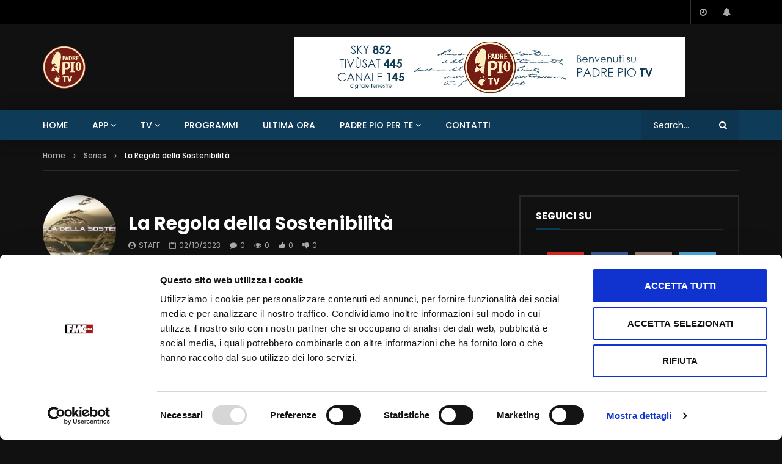

--- FILE ---
content_type: text/html; charset=UTF-8
request_url: https://www.padrepio.tv/programmi/la-regola-della-sostenibilita/
body_size: 39728
content:
<!doctype html>
<html dir="ltr" lang="it-IT" prefix="og: http://ogp.me/ns# article: http://ogp.me/ns/article#og: https://ogp.me/ns#">

<head>
	<meta charset="UTF-8">
	<meta name="viewport" content="width=device-width, initial-scale=1, maximum-scale=1">
    	<link rel="profile" href="http://gmpg.org/xfn/11">
	<script type="text/javascript" data-cookieconsent="ignore">
	window.dataLayer = window.dataLayer || [];

	function gtag() {
		dataLayer.push(arguments);
	}

	gtag("consent", "default", {
		ad_personalization: "denied",
		ad_storage: "denied",
		ad_user_data: "denied",
		analytics_storage: "denied",
		functionality_storage: "denied",
		personalization_storage: "denied",
		security_storage: "granted",
		wait_for_update: 500,
	});
	gtag("set", "ads_data_redaction", true);
	</script>
<script type="text/javascript"
		id="Cookiebot"
		src="https://consent.cookiebot.com/uc.js"
		data-implementation="wp"
		data-cbid="1f2e4858-eda8-4f57-9203-d2eaaa5846fa"
							data-blockingmode="auto"
	></script>
<title>La Regola della Sostenibilità - Padre Pio TV</title>

		<!-- All in One SEO 4.8.7 - aioseo.com -->
	<meta name="description" content="Una sostenibilità cristiana &quot;da Francesco a Francesco&quot; ispirata dall&#039;esempio del poverello d&#039;Assisi e alimentata dagli insegnamenti di Papa Francesco e dalla sua visione sull’economia.​" />
	<meta name="robots" content="max-image-preview:large" />
	<link rel="canonical" href="https://www.padrepio.tv/programmi/la-regola-della-sostenibilita/" />
	<meta name="generator" content="All in One SEO (AIOSEO) 4.8.7" />
		<meta property="og:locale" content="it_IT" />
		<meta property="og:site_name" content="Padre Pio TV -" />
		<meta property="og:type" content="article" />
		<meta property="og:title" content="La Regola della Sostenibilità - Padre Pio TV" />
		<meta property="og:description" content="Una sostenibilità cristiana &quot;da Francesco a Francesco&quot; ispirata dall&#039;esempio del poverello d&#039;Assisi e alimentata dagli insegnamenti di Papa Francesco e dalla sua visione sull’economia.​" />
		<meta property="og:url" content="https://www.padrepio.tv/programmi/la-regola-della-sostenibilita/" />
		<meta property="article:published_time" content="2023-10-02T12:54:50+00:00" />
		<meta property="article:modified_time" content="2025-06-26T13:09:27+00:00" />
		<meta name="twitter:card" content="summary" />
		<meta name="twitter:title" content="La Regola della Sostenibilità - Padre Pio TV" />
		<meta name="twitter:description" content="Una sostenibilità cristiana &quot;da Francesco a Francesco&quot; ispirata dall&#039;esempio del poverello d&#039;Assisi e alimentata dagli insegnamenti di Papa Francesco e dalla sua visione sull’economia.​" />
		<script type="application/ld+json" class="aioseo-schema">
			{"@context":"https:\/\/schema.org","@graph":[{"@type":"BreadcrumbList","@id":"https:\/\/www.padrepio.tv\/programmi\/la-regola-della-sostenibilita\/#breadcrumblist","itemListElement":[{"@type":"ListItem","@id":"https:\/\/www.padrepio.tv#listItem","position":1,"name":"Home","item":"https:\/\/www.padrepio.tv","nextItem":{"@type":"ListItem","@id":"https:\/\/www.padrepio.tv\/programmi\/#listItem","name":"Series"}},{"@type":"ListItem","@id":"https:\/\/www.padrepio.tv\/programmi\/#listItem","position":2,"name":"Series","item":"https:\/\/www.padrepio.tv\/programmi\/","nextItem":{"@type":"ListItem","@id":"https:\/\/www.padrepio.tv\/programmi\/la-regola-della-sostenibilita\/#listItem","name":"La Regola della Sostenibilit\u00e0"},"previousItem":{"@type":"ListItem","@id":"https:\/\/www.padrepio.tv#listItem","name":"Home"}},{"@type":"ListItem","@id":"https:\/\/www.padrepio.tv\/programmi\/la-regola-della-sostenibilita\/#listItem","position":3,"name":"La Regola della Sostenibilit\u00e0","previousItem":{"@type":"ListItem","@id":"https:\/\/www.padrepio.tv\/programmi\/#listItem","name":"Series"}}]},{"@type":"Organization","@id":"https:\/\/www.padrepio.tv\/#organization","name":"Padre Pio TV","url":"https:\/\/www.padrepio.tv\/"},{"@type":"WebPage","@id":"https:\/\/www.padrepio.tv\/programmi\/la-regola-della-sostenibilita\/#webpage","url":"https:\/\/www.padrepio.tv\/programmi\/la-regola-della-sostenibilita\/","name":"La Regola della Sostenibilit\u00e0 - Padre Pio TV","description":"Una sostenibilit\u00e0 cristiana \"da Francesco a Francesco\" ispirata dall'esempio del poverello d'Assisi e alimentata dagli insegnamenti di Papa Francesco e dalla sua visione sull\u2019economia.\u200b","inLanguage":"it-IT","isPartOf":{"@id":"https:\/\/www.padrepio.tv\/#website"},"breadcrumb":{"@id":"https:\/\/www.padrepio.tv\/programmi\/la-regola-della-sostenibilita\/#breadcrumblist"},"image":{"@type":"ImageObject","url":"https:\/\/www.padrepio.tv\/wp-content\/uploads\/2023\/10\/la-regola-della-sostenibilita.png","@id":"https:\/\/www.padrepio.tv\/programmi\/la-regola-della-sostenibilita\/#mainImage","width":1337,"height":533},"primaryImageOfPage":{"@id":"https:\/\/www.padrepio.tv\/programmi\/la-regola-della-sostenibilita\/#mainImage"},"datePublished":"2023-10-02T14:54:50+02:00","dateModified":"2025-06-26T15:09:27+02:00"},{"@type":"WebSite","@id":"https:\/\/www.padrepio.tv\/#website","url":"https:\/\/www.padrepio.tv\/","name":"Padre Pio TV","inLanguage":"it-IT","publisher":{"@id":"https:\/\/www.padrepio.tv\/#organization"}}]}
		</script>
		<!-- All in One SEO -->

<link rel='dns-prefetch' href='//fonts.googleapis.com' />
<link rel="alternate" type="application/rss+xml" title="Padre Pio TV &raquo; Feed" href="https://www.padrepio.tv/feed/" />
<link rel="alternate" type="application/rss+xml" title="Padre Pio TV &raquo; Feed dei commenti" href="https://www.padrepio.tv/comments/feed/" />
<link rel="alternate" type="application/rss+xml" title="Padre Pio TV &raquo; La Regola della Sostenibilità Feed dei commenti" href="https://www.padrepio.tv/programmi/la-regola-della-sostenibilita/feed/" />
<link rel="alternate" title="oEmbed (JSON)" type="application/json+oembed" href="https://www.padrepio.tv/wp-json/oembed/1.0/embed?url=https%3A%2F%2Fwww.padrepio.tv%2Fprogrammi%2Fla-regola-della-sostenibilita%2F" />
<link rel="alternate" title="oEmbed (XML)" type="text/xml+oembed" href="https://www.padrepio.tv/wp-json/oembed/1.0/embed?url=https%3A%2F%2Fwww.padrepio.tv%2Fprogrammi%2Fla-regola-della-sostenibilita%2F&#038;format=xml" />
<style id='wp-img-auto-sizes-contain-inline-css' type='text/css'>
img:is([sizes=auto i],[sizes^="auto," i]){contain-intrinsic-size:3000px 1500px}
/*# sourceURL=wp-img-auto-sizes-contain-inline-css */
</style>
<link rel='stylesheet' id='dashicons-css' href='https://www.padrepio.tv/wp-includes/css/dashicons.min.css?ver=6.9' type='text/css' media='all' />
<link rel='stylesheet' id='post-views-counter-frontend-css' href='https://www.padrepio.tv/wp-content/plugins/post-views-counter/css/frontend.min.css?ver=1.5.5' type='text/css' media='all' />
<link rel='stylesheet' id='sbi_styles-css' href='https://www.padrepio.tv/wp-content/plugins/instagram-feed/css/sbi-styles.min.css?ver=6.9.1' type='text/css' media='all' />
<style id='wp-emoji-styles-inline-css' type='text/css'>

	img.wp-smiley, img.emoji {
		display: inline !important;
		border: none !important;
		box-shadow: none !important;
		height: 1em !important;
		width: 1em !important;
		margin: 0 0.07em !important;
		vertical-align: -0.1em !important;
		background: none !important;
		padding: 0 !important;
	}
/*# sourceURL=wp-emoji-styles-inline-css */
</style>
<link rel='stylesheet' id='wp-block-library-css' href='https://www.padrepio.tv/wp-includes/css/dist/block-library/style.min.css?ver=6.9' type='text/css' media='all' />
<style id='wp-block-heading-inline-css' type='text/css'>
h1:where(.wp-block-heading).has-background,h2:where(.wp-block-heading).has-background,h3:where(.wp-block-heading).has-background,h4:where(.wp-block-heading).has-background,h5:where(.wp-block-heading).has-background,h6:where(.wp-block-heading).has-background{padding:1.25em 2.375em}h1.has-text-align-left[style*=writing-mode]:where([style*=vertical-lr]),h1.has-text-align-right[style*=writing-mode]:where([style*=vertical-rl]),h2.has-text-align-left[style*=writing-mode]:where([style*=vertical-lr]),h2.has-text-align-right[style*=writing-mode]:where([style*=vertical-rl]),h3.has-text-align-left[style*=writing-mode]:where([style*=vertical-lr]),h3.has-text-align-right[style*=writing-mode]:where([style*=vertical-rl]),h4.has-text-align-left[style*=writing-mode]:where([style*=vertical-lr]),h4.has-text-align-right[style*=writing-mode]:where([style*=vertical-rl]),h5.has-text-align-left[style*=writing-mode]:where([style*=vertical-lr]),h5.has-text-align-right[style*=writing-mode]:where([style*=vertical-rl]),h6.has-text-align-left[style*=writing-mode]:where([style*=vertical-lr]),h6.has-text-align-right[style*=writing-mode]:where([style*=vertical-rl]){rotate:180deg}
/*# sourceURL=https://www.padrepio.tv/wp-includes/blocks/heading/style.min.css */
</style>
<style id='wp-block-latest-comments-inline-css' type='text/css'>
ol.wp-block-latest-comments{box-sizing:border-box;margin-left:0}:where(.wp-block-latest-comments:not([style*=line-height] .wp-block-latest-comments__comment)){line-height:1.1}:where(.wp-block-latest-comments:not([style*=line-height] .wp-block-latest-comments__comment-excerpt p)){line-height:1.8}.has-dates :where(.wp-block-latest-comments:not([style*=line-height])),.has-excerpts :where(.wp-block-latest-comments:not([style*=line-height])){line-height:1.5}.wp-block-latest-comments .wp-block-latest-comments{padding-left:0}.wp-block-latest-comments__comment{list-style:none;margin-bottom:1em}.has-avatars .wp-block-latest-comments__comment{list-style:none;min-height:2.25em}.has-avatars .wp-block-latest-comments__comment .wp-block-latest-comments__comment-excerpt,.has-avatars .wp-block-latest-comments__comment .wp-block-latest-comments__comment-meta{margin-left:3.25em}.wp-block-latest-comments__comment-excerpt p{font-size:.875em;margin:.36em 0 1.4em}.wp-block-latest-comments__comment-date{display:block;font-size:.75em}.wp-block-latest-comments .avatar,.wp-block-latest-comments__comment-avatar{border-radius:1.5em;display:block;float:left;height:2.5em;margin-right:.75em;width:2.5em}.wp-block-latest-comments[class*=-font-size] a,.wp-block-latest-comments[style*=font-size] a{font-size:inherit}
/*# sourceURL=https://www.padrepio.tv/wp-includes/blocks/latest-comments/style.min.css */
</style>
<style id='wp-block-search-inline-css' type='text/css'>
.wp-block-search__button{margin-left:10px;word-break:normal}.wp-block-search__button.has-icon{line-height:0}.wp-block-search__button svg{height:1.25em;min-height:24px;min-width:24px;width:1.25em;fill:currentColor;vertical-align:text-bottom}:where(.wp-block-search__button){border:1px solid #ccc;padding:6px 10px}.wp-block-search__inside-wrapper{display:flex;flex:auto;flex-wrap:nowrap;max-width:100%}.wp-block-search__label{width:100%}.wp-block-search.wp-block-search__button-only .wp-block-search__button{box-sizing:border-box;display:flex;flex-shrink:0;justify-content:center;margin-left:0;max-width:100%}.wp-block-search.wp-block-search__button-only .wp-block-search__inside-wrapper{min-width:0!important;transition-property:width}.wp-block-search.wp-block-search__button-only .wp-block-search__input{flex-basis:100%;transition-duration:.3s}.wp-block-search.wp-block-search__button-only.wp-block-search__searchfield-hidden,.wp-block-search.wp-block-search__button-only.wp-block-search__searchfield-hidden .wp-block-search__inside-wrapper{overflow:hidden}.wp-block-search.wp-block-search__button-only.wp-block-search__searchfield-hidden .wp-block-search__input{border-left-width:0!important;border-right-width:0!important;flex-basis:0;flex-grow:0;margin:0;min-width:0!important;padding-left:0!important;padding-right:0!important;width:0!important}:where(.wp-block-search__input){appearance:none;border:1px solid #949494;flex-grow:1;font-family:inherit;font-size:inherit;font-style:inherit;font-weight:inherit;letter-spacing:inherit;line-height:inherit;margin-left:0;margin-right:0;min-width:3rem;padding:8px;text-decoration:unset!important;text-transform:inherit}:where(.wp-block-search__button-inside .wp-block-search__inside-wrapper){background-color:#fff;border:1px solid #949494;box-sizing:border-box;padding:4px}:where(.wp-block-search__button-inside .wp-block-search__inside-wrapper) .wp-block-search__input{border:none;border-radius:0;padding:0 4px}:where(.wp-block-search__button-inside .wp-block-search__inside-wrapper) .wp-block-search__input:focus{outline:none}:where(.wp-block-search__button-inside .wp-block-search__inside-wrapper) :where(.wp-block-search__button){padding:4px 8px}.wp-block-search.aligncenter .wp-block-search__inside-wrapper{margin:auto}.wp-block[data-align=right] .wp-block-search.wp-block-search__button-only .wp-block-search__inside-wrapper{float:right}
/*# sourceURL=https://www.padrepio.tv/wp-includes/blocks/search/style.min.css */
</style>
<style id='wp-block-group-inline-css' type='text/css'>
.wp-block-group{box-sizing:border-box}:where(.wp-block-group.wp-block-group-is-layout-constrained){position:relative}
/*# sourceURL=https://www.padrepio.tv/wp-includes/blocks/group/style.min.css */
</style>
<style id='global-styles-inline-css' type='text/css'>
:root{--wp--preset--aspect-ratio--square: 1;--wp--preset--aspect-ratio--4-3: 4/3;--wp--preset--aspect-ratio--3-4: 3/4;--wp--preset--aspect-ratio--3-2: 3/2;--wp--preset--aspect-ratio--2-3: 2/3;--wp--preset--aspect-ratio--16-9: 16/9;--wp--preset--aspect-ratio--9-16: 9/16;--wp--preset--color--black: #000000;--wp--preset--color--cyan-bluish-gray: #abb8c3;--wp--preset--color--white: #ffffff;--wp--preset--color--pale-pink: #f78da7;--wp--preset--color--vivid-red: #cf2e2e;--wp--preset--color--luminous-vivid-orange: #ff6900;--wp--preset--color--luminous-vivid-amber: #fcb900;--wp--preset--color--light-green-cyan: #7bdcb5;--wp--preset--color--vivid-green-cyan: #00d084;--wp--preset--color--pale-cyan-blue: #8ed1fc;--wp--preset--color--vivid-cyan-blue: #0693e3;--wp--preset--color--vivid-purple: #9b51e0;--wp--preset--gradient--vivid-cyan-blue-to-vivid-purple: linear-gradient(135deg,rgb(6,147,227) 0%,rgb(155,81,224) 100%);--wp--preset--gradient--light-green-cyan-to-vivid-green-cyan: linear-gradient(135deg,rgb(122,220,180) 0%,rgb(0,208,130) 100%);--wp--preset--gradient--luminous-vivid-amber-to-luminous-vivid-orange: linear-gradient(135deg,rgb(252,185,0) 0%,rgb(255,105,0) 100%);--wp--preset--gradient--luminous-vivid-orange-to-vivid-red: linear-gradient(135deg,rgb(255,105,0) 0%,rgb(207,46,46) 100%);--wp--preset--gradient--very-light-gray-to-cyan-bluish-gray: linear-gradient(135deg,rgb(238,238,238) 0%,rgb(169,184,195) 100%);--wp--preset--gradient--cool-to-warm-spectrum: linear-gradient(135deg,rgb(74,234,220) 0%,rgb(151,120,209) 20%,rgb(207,42,186) 40%,rgb(238,44,130) 60%,rgb(251,105,98) 80%,rgb(254,248,76) 100%);--wp--preset--gradient--blush-light-purple: linear-gradient(135deg,rgb(255,206,236) 0%,rgb(152,150,240) 100%);--wp--preset--gradient--blush-bordeaux: linear-gradient(135deg,rgb(254,205,165) 0%,rgb(254,45,45) 50%,rgb(107,0,62) 100%);--wp--preset--gradient--luminous-dusk: linear-gradient(135deg,rgb(255,203,112) 0%,rgb(199,81,192) 50%,rgb(65,88,208) 100%);--wp--preset--gradient--pale-ocean: linear-gradient(135deg,rgb(255,245,203) 0%,rgb(182,227,212) 50%,rgb(51,167,181) 100%);--wp--preset--gradient--electric-grass: linear-gradient(135deg,rgb(202,248,128) 0%,rgb(113,206,126) 100%);--wp--preset--gradient--midnight: linear-gradient(135deg,rgb(2,3,129) 0%,rgb(40,116,252) 100%);--wp--preset--font-size--small: 13px;--wp--preset--font-size--medium: 20px;--wp--preset--font-size--large: 36px;--wp--preset--font-size--x-large: 42px;--wp--preset--spacing--20: 0.44rem;--wp--preset--spacing--30: 0.67rem;--wp--preset--spacing--40: 1rem;--wp--preset--spacing--50: 1.5rem;--wp--preset--spacing--60: 2.25rem;--wp--preset--spacing--70: 3.38rem;--wp--preset--spacing--80: 5.06rem;--wp--preset--shadow--natural: 6px 6px 9px rgba(0, 0, 0, 0.2);--wp--preset--shadow--deep: 12px 12px 50px rgba(0, 0, 0, 0.4);--wp--preset--shadow--sharp: 6px 6px 0px rgba(0, 0, 0, 0.2);--wp--preset--shadow--outlined: 6px 6px 0px -3px rgb(255, 255, 255), 6px 6px rgb(0, 0, 0);--wp--preset--shadow--crisp: 6px 6px 0px rgb(0, 0, 0);}:where(.is-layout-flex){gap: 0.5em;}:where(.is-layout-grid){gap: 0.5em;}body .is-layout-flex{display: flex;}.is-layout-flex{flex-wrap: wrap;align-items: center;}.is-layout-flex > :is(*, div){margin: 0;}body .is-layout-grid{display: grid;}.is-layout-grid > :is(*, div){margin: 0;}:where(.wp-block-columns.is-layout-flex){gap: 2em;}:where(.wp-block-columns.is-layout-grid){gap: 2em;}:where(.wp-block-post-template.is-layout-flex){gap: 1.25em;}:where(.wp-block-post-template.is-layout-grid){gap: 1.25em;}.has-black-color{color: var(--wp--preset--color--black) !important;}.has-cyan-bluish-gray-color{color: var(--wp--preset--color--cyan-bluish-gray) !important;}.has-white-color{color: var(--wp--preset--color--white) !important;}.has-pale-pink-color{color: var(--wp--preset--color--pale-pink) !important;}.has-vivid-red-color{color: var(--wp--preset--color--vivid-red) !important;}.has-luminous-vivid-orange-color{color: var(--wp--preset--color--luminous-vivid-orange) !important;}.has-luminous-vivid-amber-color{color: var(--wp--preset--color--luminous-vivid-amber) !important;}.has-light-green-cyan-color{color: var(--wp--preset--color--light-green-cyan) !important;}.has-vivid-green-cyan-color{color: var(--wp--preset--color--vivid-green-cyan) !important;}.has-pale-cyan-blue-color{color: var(--wp--preset--color--pale-cyan-blue) !important;}.has-vivid-cyan-blue-color{color: var(--wp--preset--color--vivid-cyan-blue) !important;}.has-vivid-purple-color{color: var(--wp--preset--color--vivid-purple) !important;}.has-black-background-color{background-color: var(--wp--preset--color--black) !important;}.has-cyan-bluish-gray-background-color{background-color: var(--wp--preset--color--cyan-bluish-gray) !important;}.has-white-background-color{background-color: var(--wp--preset--color--white) !important;}.has-pale-pink-background-color{background-color: var(--wp--preset--color--pale-pink) !important;}.has-vivid-red-background-color{background-color: var(--wp--preset--color--vivid-red) !important;}.has-luminous-vivid-orange-background-color{background-color: var(--wp--preset--color--luminous-vivid-orange) !important;}.has-luminous-vivid-amber-background-color{background-color: var(--wp--preset--color--luminous-vivid-amber) !important;}.has-light-green-cyan-background-color{background-color: var(--wp--preset--color--light-green-cyan) !important;}.has-vivid-green-cyan-background-color{background-color: var(--wp--preset--color--vivid-green-cyan) !important;}.has-pale-cyan-blue-background-color{background-color: var(--wp--preset--color--pale-cyan-blue) !important;}.has-vivid-cyan-blue-background-color{background-color: var(--wp--preset--color--vivid-cyan-blue) !important;}.has-vivid-purple-background-color{background-color: var(--wp--preset--color--vivid-purple) !important;}.has-black-border-color{border-color: var(--wp--preset--color--black) !important;}.has-cyan-bluish-gray-border-color{border-color: var(--wp--preset--color--cyan-bluish-gray) !important;}.has-white-border-color{border-color: var(--wp--preset--color--white) !important;}.has-pale-pink-border-color{border-color: var(--wp--preset--color--pale-pink) !important;}.has-vivid-red-border-color{border-color: var(--wp--preset--color--vivid-red) !important;}.has-luminous-vivid-orange-border-color{border-color: var(--wp--preset--color--luminous-vivid-orange) !important;}.has-luminous-vivid-amber-border-color{border-color: var(--wp--preset--color--luminous-vivid-amber) !important;}.has-light-green-cyan-border-color{border-color: var(--wp--preset--color--light-green-cyan) !important;}.has-vivid-green-cyan-border-color{border-color: var(--wp--preset--color--vivid-green-cyan) !important;}.has-pale-cyan-blue-border-color{border-color: var(--wp--preset--color--pale-cyan-blue) !important;}.has-vivid-cyan-blue-border-color{border-color: var(--wp--preset--color--vivid-cyan-blue) !important;}.has-vivid-purple-border-color{border-color: var(--wp--preset--color--vivid-purple) !important;}.has-vivid-cyan-blue-to-vivid-purple-gradient-background{background: var(--wp--preset--gradient--vivid-cyan-blue-to-vivid-purple) !important;}.has-light-green-cyan-to-vivid-green-cyan-gradient-background{background: var(--wp--preset--gradient--light-green-cyan-to-vivid-green-cyan) !important;}.has-luminous-vivid-amber-to-luminous-vivid-orange-gradient-background{background: var(--wp--preset--gradient--luminous-vivid-amber-to-luminous-vivid-orange) !important;}.has-luminous-vivid-orange-to-vivid-red-gradient-background{background: var(--wp--preset--gradient--luminous-vivid-orange-to-vivid-red) !important;}.has-very-light-gray-to-cyan-bluish-gray-gradient-background{background: var(--wp--preset--gradient--very-light-gray-to-cyan-bluish-gray) !important;}.has-cool-to-warm-spectrum-gradient-background{background: var(--wp--preset--gradient--cool-to-warm-spectrum) !important;}.has-blush-light-purple-gradient-background{background: var(--wp--preset--gradient--blush-light-purple) !important;}.has-blush-bordeaux-gradient-background{background: var(--wp--preset--gradient--blush-bordeaux) !important;}.has-luminous-dusk-gradient-background{background: var(--wp--preset--gradient--luminous-dusk) !important;}.has-pale-ocean-gradient-background{background: var(--wp--preset--gradient--pale-ocean) !important;}.has-electric-grass-gradient-background{background: var(--wp--preset--gradient--electric-grass) !important;}.has-midnight-gradient-background{background: var(--wp--preset--gradient--midnight) !important;}.has-small-font-size{font-size: var(--wp--preset--font-size--small) !important;}.has-medium-font-size{font-size: var(--wp--preset--font-size--medium) !important;}.has-large-font-size{font-size: var(--wp--preset--font-size--large) !important;}.has-x-large-font-size{font-size: var(--wp--preset--font-size--x-large) !important;}
/*# sourceURL=global-styles-inline-css */
</style>

<style id='classic-theme-styles-inline-css' type='text/css'>
/*! This file is auto-generated */
.wp-block-button__link{color:#fff;background-color:#32373c;border-radius:9999px;box-shadow:none;text-decoration:none;padding:calc(.667em + 2px) calc(1.333em + 2px);font-size:1.125em}.wp-block-file__button{background:#32373c;color:#fff;text-decoration:none}
/*# sourceURL=/wp-includes/css/classic-themes.min.css */
</style>
<link rel='stylesheet' id='contact-form-7-css' href='https://www.padrepio.tv/wp-content/plugins/contact-form-7/includes/css/styles.css?ver=6.1.1' type='text/css' media='all' />
<link rel='stylesheet' id='social-icons-general-css' href='//www.padrepio.tv/wp-content/plugins/social-icons/assets/css/social-icons.css?ver=1.7.4' type='text/css' media='all' />
<link rel='stylesheet' id='priority-navigation-css' href='https://www.padrepio.tv/wp-content/plugins/vidorev-extensions/assets/front-end/priority-navigation/priority-nav-core.css?ver=2.9.9.9.9.9.7' type='text/css' media='all' />
<link rel='stylesheet' id='select2-css' href='https://www.padrepio.tv/wp-content/plugins/vidorev-extensions/assets/front-end/select2/select2.min.css?ver=2.9.9.9.9.9.7' type='text/css' media='all' />
<link rel='stylesheet' id='vidorev-plugin-css-css' href='https://www.padrepio.tv/wp-content/plugins/vidorev-extensions/assets/front-end/main.css?ver=2.9.9.9.9.9.7' type='text/css' media='all' />
<link rel='stylesheet' id='mediaelement-css' href='https://www.padrepio.tv/wp-includes/js/mediaelement/mediaelementplayer-legacy.min.css?ver=4.2.17' type='text/css' media='all' />
<link rel='stylesheet' id='wp-mediaelement-css' href='https://www.padrepio.tv/wp-includes/js/mediaelement/wp-mediaelement.min.css?ver=6.9' type='text/css' media='all' />
<link rel='stylesheet' id='fluidplayer-css' href='https://www.padrepio.tv/wp-content/plugins/vidorev-extensions/assets/front-end/fluidplayer/fluidplayer.min.css?ver=2.9.9.9.9.9.7' type='text/css' media='all' />
<link rel='stylesheet' id='plyrplayer-css' href='https://www.padrepio.tv/wp-content/plugins/vidorev-extensions/assets/front-end/plyr/plyr.css?ver=2.9.9.9.9.9.7' type='text/css' media='all' />
<link rel='stylesheet' id='wtr-css-css' href='https://www.padrepio.tv/wp-content/plugins/worth-the-read/css/wtr.css?ver=6.9' type='text/css' media='all' />
<link rel='stylesheet' id='font-awesome-css' href='https://www.padrepio.tv/wp-content/plugins/elementor/assets/lib/font-awesome/css/font-awesome.min.css?ver=4.7.0' type='text/css' media='all' />
<link rel='stylesheet' id='font-awesome-5-all-css' href='https://www.padrepio.tv/wp-content/themes/vidorev/css/font-awesome/css/all.min.css?ver=5.13.0' type='text/css' media='all' />
<link rel='stylesheet' id='font-awesome-4-shim-css' href='https://www.padrepio.tv/wp-content/themes/vidorev/css/font-awesome/css/v4-shims.min.css?ver=5.13.0' type='text/css' media='all' />
<link rel='stylesheet' id='jquery-slick-css' href='https://www.padrepio.tv/wp-content/themes/vidorev/css/slick/slick.css?ver=1.9.0' type='text/css' media='all' />
<link rel='stylesheet' id='jquery-malihu-scroll-css' href='https://www.padrepio.tv/wp-content/themes/vidorev/css/malihu/jquery.mCustomScrollbar.min.css?ver=3.1.5' type='text/css' media='all' />
<link rel='stylesheet' id='vidorev-extend-ie-css' href='https://www.padrepio.tv/wp-content/themes/vidorev/css/extend-ie/extend-ie.css?ver=1.0.0' type='text/css' media='all' />
<link rel='stylesheet' id='vidorev-style-css' href='https://www.padrepio.tv/wp-content/themes/vidorev/style.css?ver=6.9' type='text/css' media='all' />
<link rel='stylesheet' id='vidorev-google-font-css' href='//fonts.googleapis.com/css?family=Poppins%3A400%2C500%2C700&#038;display=swap&#038;ver=1.0.0' type='text/css' media='all' />
<link rel='stylesheet' id='beeteam368_obj_wes_style-css' href='https://www.padrepio.tv/wp-content/themes/vidorev/css/btwes.css?ver=1.0.0' type='text/css' media='all' />
<style id='beeteam368_obj_wes_style-inline-css' type='text/css'>
@media only screen and (-webkit-min-device-pixel-ratio: 2), (min-resolution: 192dpi){
									.nav-logo .nav-logo-img img.main-logo{
										opacity:0; visibility:hidden
									}
									.nav-logo .nav-logo-img a.logo-link{
										background:url("https://www.padrepio.tv/wp-content/uploads/2022/04/Saverio-Padre-Pio-TV.png") no-repeat center; background-size:contain
									}									
								}@media only screen and (-webkit-min-device-pixel-ratio: 2) and (min-width:992px), (min-resolution: 192dpi) and (min-width:992px){
									.main-nav.sticky-menu .nav-logo-img img.sticky-logo{
										opacity:0; visibility:hidden
									}
									.main-nav.sticky-menu .nav-logo-img a.logo-link{
										background:url("https://www.padrepio.tv/wp-content/uploads/2022/04/Saverio-Padre-Pio-TV.png") no-repeat center; background-size:contain
									}
								}@media only screen and (-webkit-min-device-pixel-ratio: 2) and (max-width:991px), (min-resolution: 192dpi) and (max-width:991px){
									.nav-logo .nav-logo-img img.main-logo-mobile{
										opacity:0; visibility:hidden
									}
									.nav-logo .nav-logo-img a.logo-link{
										background:url("https://www.padrepio.tv/wp-content/uploads/2022/04/Saverio-Padre-Pio-TV.png") no-repeat center; background-size:contain
									}
								}#site-header{background-color:#ffffff;}header.entry-header.movie-style{
							background-image: url("https://www.padrepio.tv/wp-content/themes/vidorev/img/film-background.jpg");								
						}body .cleanlogin-field-username{background-image:url("https://www.padrepio.tv/wp-content/themes/vidorev/img/clean-login/log.png");}body .cleanlogin-field-password{background-image:url("https://www.padrepio.tv/wp-content/themes/vidorev/img/clean-login/pwd.png");}body .cleanlogin-field-name{background-image:url("https://www.padrepio.tv/wp-content/themes/vidorev/img/clean-login/name.png");}body .cleanlogin-field-surname{background-image:url("https://www.padrepio.tv/wp-content/themes/vidorev/img/clean-login/surname.png");}body .cleanlogin-field-email{background-image:url("https://www.padrepio.tv/wp-content/themes/vidorev/img/clean-login/mail.png");}body .cleanlogin-field-spam{background-image:url("https://www.padrepio.tv/wp-content/themes/vidorev/img/clean-login/spam.png");}
			a:focus {
				color: #0e3b58;
			}
			a:hover {
				color: #0e3b58;
			}
			a.main-color-udr{
				color: #0e3b58;
			}			
			.dark-background a:focus {
				color: #0e3b58;
			}
			.dark-background a:hover {
				color: #0e3b58;
			}			
			button.white-style:hover, button.white-style:focus,
			input[type=button].white-style:hover,
			input[type=button].white-style:focus,
			input[type=submit].white-style:hover,
			input[type=submit].white-style:focus,
			input[type="reset"].white-style:hover,
			input[type="reset"].white-style:focus,
			.basic-button-default.white-style:hover,
			.basic-button-default.white-style:focus{
				color: #0e3b58;
			}
			
			.global-single-content .like-dislike-toolbar-footer .ld-t-item-content:hover > span {
				color: #0e3b58;
			}
			.global-single-content .like-dislike-toolbar-footer .ld-t-item-content.active-item > span {
				color: #0e3b58;
			}
			
			.popular-video-footer .popular-video-content .block-left .vid-title-main {
				color: #0e3b58;
			}
			
			.video-toolbar .toolbar-item-content:hover > span {
				color: #0e3b58;
			}
			.video-toolbar .toolbar-item-content.active-item > span {
				color: #0e3b58;
			}
			
			.top-watch-later-listing .remove-item-watch-later:hover {
				color: #0e3b58;
			}
			
			.list-default .post-item.sticky .post-title a:not(:hover),
			.list-blog .post-item.sticky .post-title a:not(:hover){
				color: #0e3b58;
			}
			
			#bbpress-forums ul.bbp-topics li.bbp-body p.bbp-topic-meta a.bbp-author-name,
			#bbpress-forums div.bbp-topic-author a.bbp-author-name,
			#bbpress-forums div.bbp-reply-author a.bbp-author-name,
			#bbpress-forums .bbp-topic-content ul.bbp-topic-revision-log a,
			#bbpress-forums .bbp-reply-content ul.bbp-topic-revision-log a,
			#bbpress-forums .bbp-reply-content ul.bbp-reply-revision-log a,
			#bbpress-forums div.bbp-template-notice p a.bbp-author-name,
			#bbpress-forums div.indicator-hint p a.bbp-author-name,
			.video-player-wrap .vidorev-membership-wrapper .vidorev-membership-content .membership-lock-text span.level-highlight,
			.pmpro_content_message,
			.pmpro_actionlinks a,
			.pmpro_actionlinks a:hover,
			small a,
			small a:hover,
			.dark-background small a,
			.dark-background small a:hover,
			#pmpro_form .pmpro_checkout h3 span.pmpro_checkout-h3-msg a,
			#pmpro_form .pmpro_checkout h3 span.pmpro_checkout-h3-msg a:hover,
			.woocommerce .product.type-product .product_meta > * a,
			body.header-vid-side div.asl_r .results .item span.highlighted,
			.woocommerce-info:before{
				color: #0e3b58;
			}
			
			
			
			blockquote{
				border-left-color:#0e3b58;
				border-right-color:#0e3b58;
			}
			
			.alphabet-filter a.active-item {				
				border-color: #0e3b58;
			}
			
			.dark-background .alphabet-filter a.active-item {				
				border-color: #0e3b58;
			}
			
			.video-load-icon {				
				border-left-color:#0e3b58;				
			}
			
			.dark-background .video-load-icon {				
				border-left-color: #0e3b58;
			}
			
			.list-blog .post-item .bloglisting-read-more:hover,
			.video-player-wrap .vidorev-membership-wrapper .vidorev-membership-content .membership-lock-text span.level-highlight,
			.pmpro_content_message,
			.download-lightbox .download-listing .download-package .package-title{
				border-color: #0e3b58;
			}
			
			.sc-playlist-wrapper{
				border-top-color:#0e3b58;
				border-bottom-color:#0e3b58;
			}
			
			.woocommerce-info{
				border-top-color:#0e3b58;
			}
			
			
				.slider-container button[type="button"].slick-arrow:hover,
				.slider-container button[type="button"].slick-arrow:focus {
					background-color: #0e3b58;
					background: linear-gradient(to left bottom, #0e3b58 50%, #0d354f 50%);
					background: -webkit-linear-gradient(to left bottom, #0e3b58 50%, #0d354f 50%);
					background: -moz-linear-gradient(to left bottom, #0e3b58 50%, #0d354f 50%);
				}
				.slider-container .sync-slider-small .sync-item:before {					
					background-color: #0e3b58;
				}
				.sc-blocks-container .ajax-loading .video-load-icon {
					border-right-color: #0e3b58;
					border-bottom-color: #0e3b58;
				}
				.sc-blocks-container .filter-items .nav__dropdown .filter-item:hover {
					background-color: #0e3b58;
				}
				.sc-blocks-container .filter-items .nav__dropdown .filter-item.active-item {
					background-color: #0e3b58;
				}
				
			button:not([aria-controls]):not([aria-live]),
			input[type=button],
			input[type=submit],
			input[type="reset"],
			.basic-button-default,
			.next-content a,
			.prev-content a,
			.pmpro_btn, 
			.pmpro_btn:link, 
			.pmpro_content_message a, 
			.pmpro_content_message a:link,
			.pmpro_checkout .pmpro_btn,
			#nav-below.navigation a,
			.woocommerce #respond input#submit, 
			.woocommerce a.button, 
			.woocommerce button.button, 
			.woocommerce input.button{
				background-color: #0e3b58;
				background: linear-gradient(to left bottom, #0e3b58 50%, #0d354f 50%);
				background: -webkit-linear-gradient(to left bottom, #0e3b58 50%, #0d354f 50%);
				background: -moz-linear-gradient(to left bottom, #0e3b58 50%, #0d354f 50%);
			}
			
			button:not([aria-controls]):not([aria-live]):visited,
			input[type=button]:visited,
			input[type=submit]:visited,
			input[type="reset"]:visited,
			.basic-button-default:visited,
			.next-content a:visited,
			.prev-content a:visited,
			.pmpro_btn:visited, 
			.pmpro_btn:link:visited, 
			.pmpro_content_message a:visited, 
			.pmpro_content_message a:link:visited,
			.pmpro_checkout .pmpro_btn:visited,
			#nav-below.navigation a:visited,
			.woocommerce #respond input#submit:visited, 
			.woocommerce a.button:visited, 
			.woocommerce button.button:visited, 
			.woocommerce input.button:visited{
				background-color: #0e3b58;
				background: linear-gradient(to left bottom, #0e3b58 50%, #0d354f 50%);
				background: -webkit-linear-gradient(to left bottom, #0e3b58 50%, #0d354f 50%);
				background: -moz-linear-gradient(to left bottom, #0e3b58 50%, #0d354f 50%);
			}
			
			.main-nav{
				background-color: #0e3b58;
			}
			
			.nav-menu > ul > li:hover > a{
				background-color: #0d354f;
			}
			
			.nav-menu > ul > li.current-menu-ancestor:not(.top-megamenu) > a, .nav-menu > ul > li.current-menu-item:not(.top-megamenu) > a{				
				background-color: #0d354f;
			}
			
			.nav-menu > ul > li ul li:hover > a {
				background-color: #0e3b58;
			}
			
			.nav-menu > ul > li ul li.current-menu-ancestor > a, .nav-menu > ul > li ul li.current-menu-item > a{
				background-color: #0e3b58;
			}
			
			@media (min-width: 992px) {
				.header-sport .top-nav {
					background-color: #0e3b58;
				}
			}
			
			.top-search-box .top-search-box-wrapper .search-terms-textfield {				
				background-color: #0d354f;				
			}
			
			.top-search-box .top-search-box-wrapper .search-terms-textfield:-webkit-autofill, 
			.top-search-box .top-search-box-wrapper .search-terms-textfield:-webkit-autofill:hover, 
			.top-search-box .top-search-box-wrapper .search-terms-textfield:-webkit-autofill:focus, 
			.top-search-box .top-search-box-wrapper .search-terms-textfield:focus:-webkit-autofill {
				background-color: #0d354f !important;
				-webkit-box-shadow: 0 0 0 50px #0d354f inset;
			}
			
			.vp-widget-post-layout.wg-single-slider .slick-dots > * > button:hover {
				background: #0e3b58;
			}
			.vp-widget-post-layout.wg-single-slider .slick-dots > *.slick-active > button {
				background: #0e3b58;
			}
			
			.list-blog .post-item .bloglisting-read-more:hover,
			.list-blog .post-item .bloglisting-read-more:hover:before, 
			.list-blog .post-item .bloglisting-read-more:hover:after{
				background-color: #0e3b58;
			}
			
			.categories-elm .category-item,
			.dark-background .categories-elm .category-item{
				background-color: #0e3b58;	
			}
			
			.widget .widget-title > span:not(.widget-arrow):after{
				background-color: #0e3b58;	
			}
			
			.widget.widget_wysija .widget_wysija_cont .error,
			.widget.widget_wysija .widget_wysija_cont .xdetailed-errors {
				background-color: #0e3b58;				
			}
			
			.post-item-wrap:hover .video-icon {
				background-color: #0e3b58;
			}
			
			.blog-pic-wrap:hover .video-icon {
				background-color: #0e3b58;
			}
			
			.video-icon.alway-active {
				background-color: #0e3b58;
			}
			
			@keyframes videoiconclick {
				from {
					transform: scale3d(1, 1, 1);
					background-color: #0e3b58;
				}
				50% {
					transform: scale3d(1.1, 1.1, 1.1);
					background-color: rgba(0, 0, 0, 0.5);
				}
				to {
					transform: scale3d(1, 1, 1);
					background-color: #0e3b58;
				}
			}
			@-webkit-keyframes videoiconclick {
				from {
					transform: scale3d(1, 1, 1);
					background-color: #0e3b58;
				}
				50% {
					transform: scale3d(1.1, 1.1, 1.1);
					background-color: rgba(0, 0, 0, 0.5);
				}
				to {
					transform: scale3d(1, 1, 1);
					background-color: #0e3b58;
				}
			}
			
			.watch-later-icon:hover {
				background-color: #0e3b58;
			}
			.watch-later-icon.active-item {
				background-color: #0e3b58;
			}
			
			.blog-pagination .wp-pagenavi-wrapper .wp-pagenavi .current,
			.blog-pagination .wp-pagenavi-wrapper .wp-pagenavi a:hover,
			.woocommerce nav.woocommerce-pagination .page-numbers li > *.current, 
			.woocommerce nav.woocommerce-pagination .page-numbers li > *:hover,
			.woocommerce nav.woocommerce-pagination .page-numbers li > *:focus {
				background-color: #0e3b58;
				background: linear-gradient(to left bottom, #0e3b58 50%, #0d354f 50%);
				background: -webkit-linear-gradient(to left bottom, #0e3b58 50%, #0d354f 50%);
				background: -moz-linear-gradient(to left bottom, #0e3b58 50%, #0d354f 50%);
			}
			
			.infinite-la-fire {
				color: #0e3b58;				
			}
			
			body.active-alphabet-filter .alphabet-filter-icon {
				background-color: #0e3b58;
			}
			
			.alphabet-filter a.active-item {
				background-color: #0e3b58;
			}
			
			.dark-background .alphabet-filter a.active-item {
				background-color: #0e3b58;
			}
			
			.single-image-gallery .slick-dots > * > button:hover {
				background: #0e3b58;
			}
			.single-image-gallery .slick-dots > *.slick-active > button {
				background: #0e3b58;
			}
			
			.popular-video-footer .popular-video-content .slider-popular-container .slick-arrow:hover {
				background-color: #0e3b58;
				background: linear-gradient(to left bottom, #0e3b58 50%, #0d354f 50%);
				background: -webkit-linear-gradient(to left bottom, #0e3b58 50%, #0d354f 50%);
				background: -moz-linear-gradient(to left bottom, #0e3b58 50%, #0d354f 50%);
			}
			
			.auto-next-icon.active-item {
				background-color: #0e3b58;
			}
			
			.auto-next-icon.big-style.active-item {
				background-color: #0e3b58;
			}
			
			.video-player-wrap .autoplay-off-elm:hover .video-icon {
				background-color: #0e3b58;
			}
			
			.video-player-wrap .player-muted:after {				
				background-color: #0e3b58;				
			}
			
			.video-lightbox-wrapper .listing-toolbar .toolbar-item.active-item:after {
				background-color: #0e3b58;
			}
			
			body .cleanlogin-notification.error,
			body .cleanlogin-notification.success {				
				background: #0e3b58;				
			}
			
			.nav-menu > ul > li.top-megamenu > ul .megamenu-menu > *:first-child .megamenu-item-heading:not(.hidden-item),
			.nav-menu > ul > li.top-megamenu > ul .megamenu-menu .megamenu-item-heading:hover, 
			.nav-menu > ul > li.top-megamenu > ul .megamenu-menu .megamenu-item-heading.active-item{
				background-color: #0e3b58;
			}
			
			#user-submitted-posts #usp_form div#usp-error-message.usp-callout-failure,
			#user-submitted-posts #usp_form div#usp-error-message .usp-error,
			#user-submitted-posts #usp_form ul.parsley-errors-list.filled li.parsley-required{
				background-color: #0e3b58;
			}
			
			
			#bbpress-forums li.bbp-header{
				background: #0e3b58;
			}
			#bbpress-forums div.bbp-breadcrumb ~ span#subscription-toggle .is-subscribed a.subscription-toggle{
				background-color: #0e3b58;
			}
			
			.img-lightbox-icon:hover:after{
				background-color: #0e3b58;
			}
			
			.video-sub-toolbar .toolbar-item-content.view-like-information .like-dislike-bar > span,
			.video-sub-toolbar .item-button:hover,
			.video-sub-toolbar .toolbar-item-content .report-form .report-info.report-no-data, 
			.video-sub-toolbar .toolbar-item-content .report-form .report-info.report-error,
			.director-element.single-element .actor-element-title span:after, 
			.director-element.single-element .director-element-title span:after, 
			.actor-element.single-element .actor-element-title span:after, 
			.actor-element.single-element .director-element-title span:after,
			.series-wrapper .series-item.active-item,
			.single-post-video-full-width-wrapper .series-wrapper .series-item.active-item,
			.video-player-wrap .other-ads-container .skip-ad .skip-text,
			.video-toolbar .toolbar-item-content.free-files-download,
			.woocommerce .widget_price_filter .ui-slider .ui-slider-handle,
			.woocommerce .widget_price_filter .ui-slider .ui-slider-range,
			.woocommerce div.product .woocommerce-tabs ul.tabs li:hover, 
			.woocommerce div.product .woocommerce-tabs ul.tabs li.active,
			.dark-background.woocommerce div.product .woocommerce-tabs ul.tabs li:hover, 
			.dark-background.woocommerce div.product .woocommerce-tabs ul.tabs li.active, 
			.dark-background .woocommerce div.product .woocommerce-tabs ul.tabs li:hover, 
			.dark-background .woocommerce div.product .woocommerce-tabs ul.tabs li.active,
			.duration-text .rating-average-dr,
			.slider-container.slider-9 .mCSB_scrollTools .mCSB_dragger .mCSB_dragger_bar,
			body.header-vid-side div.asl_r .mCSBap_scrollTools .mCSBap_dragger .mCSBap_dragger_bar,
			.slider-container.slider-9 .os-theme-dark .os-scrollbar > .os-scrollbar-track > .os-scrollbar-handle,
			.slider-container.slider-9 .os-theme-dark .os-scrollbar:hover > .os-scrollbar-track > .os-scrollbar-handle, 
			.slider-container.slider-9 .os-theme-dark .os-scrollbar > .os-scrollbar-track > .os-scrollbar-handle.active{
				background-color: #0e3b58;
			}
			
/*# sourceURL=beeteam368_obj_wes_style-inline-css */
</style>
<link rel='stylesheet' id='wpdreams-asl-basic-css' href='https://www.padrepio.tv/wp-content/plugins/ajax-search-lite/css/style.basic.css?ver=4.13.2' type='text/css' media='all' />
<style id='wpdreams-asl-basic-inline-css' type='text/css'>

					div[id*='ajaxsearchlitesettings'].searchsettings .asl_option_inner label {
						font-size: 0px !important;
						color: rgba(0, 0, 0, 0);
					}
					div[id*='ajaxsearchlitesettings'].searchsettings .asl_option_inner label:after {
						font-size: 11px !important;
						position: absolute;
						top: 0;
						left: 0;
						z-index: 1;
					}
					.asl_w_container {
						width: 100%;
						margin: 0px 0px 0px 0px;
						min-width: 200px;
					}
					div[id*='ajaxsearchlite'].asl_m {
						width: 100%;
					}
					div[id*='ajaxsearchliteres'].wpdreams_asl_results div.resdrg span.highlighted {
						font-weight: bold;
						color: #d9312b;
						background-color: #eee;
					}
					div[id*='ajaxsearchliteres'].wpdreams_asl_results .results img.asl_image {
						width: 70px;
						height: 70px;
						object-fit: cover;
					}
					div[id*='ajaxsearchlite'].asl_r .results {
						max-height: none;
					}
					div[id*='ajaxsearchlite'].asl_r {
						position: absolute;
					}
				
						div.asl_r.asl_w.vertical .results .item::after {
							display: block;
							position: absolute;
							bottom: 0;
							content: '';
							height: 1px;
							width: 100%;
							background: #D8D8D8;
						}
						div.asl_r.asl_w.vertical .results .item.asl_last_item::after {
							display: none;
						}
					
/*# sourceURL=wpdreams-asl-basic-inline-css */
</style>
<link rel='stylesheet' id='wpdreams-asl-instance-css' href='https://www.padrepio.tv/wp-content/plugins/ajax-search-lite/css/style-simple-red.css?ver=4.13.2' type='text/css' media='all' />
<link rel='stylesheet' id='wp-pagenavi-css' href='https://www.padrepio.tv/wp-content/plugins/wp-pagenavi/pagenavi-css.css?ver=2.70' type='text/css' media='all' />
<script type="text/javascript" src="https://www.padrepio.tv/wp-includes/js/jquery/jquery.min.js?ver=3.7.1" id="jquery-core-js"></script>
<script type="text/javascript" src="https://www.padrepio.tv/wp-includes/js/jquery/jquery-migrate.min.js?ver=3.4.1" id="jquery-migrate-js"></script>
<script type="text/javascript" id="beeteam368_obj_wes-js-extra">
/* <![CDATA[ */
var vidorev_jav_plugin_js_object = {"youtube_library_url":"https://www.youtube.com/iframe_api","vimeo_library_url":"https://player.vimeo.com/api/player.js","dailymotion_library_url":"https://api.dmcdn.net/all.js","facebook_library_url":"https://connect.facebook.net/en_US/sdk.js?ver=6.0#xfbml=1&version=v6.0","twitch_library_url":"https://player.twitch.tv/js/embed/v1.js","google_ima_library_url":"https://imasdk.googleapis.com/js/sdkloader/ima3.js","google_adsense_library_url":"https://pagead2.googlesyndication.com/pagead/js/adsbygoogle.js","jwplayer_library_url":"","mediaelement_library_url":"https://www.padrepio.tv/wp-content/plugins/vidorev-extensions/assets/front-end/mediaelement/mediaelement.all.js","fluidplayer_library_url":"https://www.padrepio.tv/wp-content/plugins/vidorev-extensions/assets/front-end/fluidplayer/fluidplayer.min.v25.js","plyr_library_url":"https://www.padrepio.tv/wp-content/plugins/vidorev-extensions/assets/front-end/plyr/plyr.min.js","imdb_logo_url":"https://www.padrepio.tv/wp-content/plugins/vidorev-extensions/assets/front-end/img/IMDB_Logo","youtube_rel":"no","youtube_modestbranding":"yes","youtube_showinfo":"yes","youtube_broadcasts_params":[],"hls_library_url":"https://www.padrepio.tv/wp-content/plugins/vidorev-extensions/assets/front-end/fluidplayer/hls.min.js","mpd_library_url":"https://www.padrepio.tv/wp-content/plugins/vidorev-extensions/assets/front-end/fluidplayer/dash.mediaplayer.min.js"};
var vidorev_jav_plugin_video_ads_object = {"vid_ads_m_video_ads":"yes","vid_ads_m_video_ads_type":"image","vid_ads_m_group_google_ima":[],"vid_ads_m_group_image":[{"vid_ads_m_image_source_id":46857,"vid_ads_m_image_source":"https://www.padrepio.tv/wp-content/uploads/2022/04/canali-tv-2-PADRE-PIO-TV.jpg","vid_ads_m_image_link":""},{"vid_ads_m_image_link":"https://www.padrepio.foundation/dona-gioia-5-x-mille/"}],"vid_ads_m_group_html5_video":[],"vid_ads_m_group_html":[],"vid_ads_m_vpaid_mode":"no","vid_ads_m_vast_preroll":[],"vid_ads_m_vast_postroll":[],"vid_ads_m_vast_pauseroll":[],"vid_ads_m_vast_midroll":[{"vid_ads_m_vast_timer_seconds":"50"}],"vid_ads_m_group_dynamic":[{"vid_ads_m_dynamic_type":"image","vid_ads_m_dynamic_size_desktop":"336x280","vid_ads_m_dynamic_size_mobile":"300x250","vid_ads_m_dynamic_vertial_align":"bottom"}],"vid_ads_m_time_to_show_ads":"10","vid_ads_m_time_skip_ads":"5","vid_ads_m_time_to_hide_ads":"7"};
var vidorev_jav_plugin_fluidplayer_object = {"vid_fluid_m_fluidplayer":"yes","vid_fluid_m_fluidplayer_version":"v2","vid_fluid_m_styling":[{"vid_fluid_m_display_logo":"top left","vid_fluid_m_logo_opacity":"100","vid_fluid_m_logo_margin":"15px"}],"vid_fluid_m_vast_configuration":[{"vid_fluid_m_skipbuttoncaption":"Salta tra [seconds]","vid_fluid_m_skipbuttonclickcaption":"Salta \u003Cspan class=\"skip_button_icon\"\u003E\u003C/span\u003E","vid_fluid_m_adtextposition":"top left","vid_fluid_m_adctatext":"Visit now!","vid_fluid_m_adctatextposition":"bottom right","vid_fluid_m_vasttimeout":"5000","vid_fluid_m_maxallowedvasttagredirects":"3","vid_fluid_m_valign":"bottom","vid_fluid_m_nonlinearduration":"10","vid_fluid_m_size":"728x90"}]};
var vidorev_jav_js_object = {"admin_ajax":"https://www.padrepio.tv/wp-admin/admin-ajax.php","query_vars":{"page":0,"vid_series":"la-regola-della-sostenibilita","post_type":"vid_series","name":"la-regola-della-sostenibilita","error":"","m":"","p":0,"post_parent":"","subpost":"","subpost_id":"","attachment":"","attachment_id":0,"pagename":"","page_id":0,"second":"","minute":"","hour":"","day":0,"monthnum":0,"year":0,"w":0,"category_name":"","tag":"","cat":"","tag_id":"","author":"","author_name":"","feed":"","tb":"","paged":0,"meta_key":"","meta_value":"","preview":"","s":"","sentence":"","title":"","fields":"all","menu_order":"","embed":"","category__in":[],"category__not_in":[],"category__and":[],"post__in":[],"post__not_in":[],"post_name__in":[],"tag__in":[],"tag__not_in":[],"tag__and":[],"tag_slug__in":[],"tag_slug__and":[],"post_parent__in":[],"post_parent__not_in":[],"author__in":[],"author__not_in":[],"search_columns":[],"ignore_sticky_posts":false,"suppress_filters":false,"cache_results":true,"update_post_term_cache":true,"update_menu_item_cache":false,"lazy_load_term_meta":true,"update_post_meta_cache":true,"posts_per_page":10,"nopaging":false,"comments_per_page":"50","no_found_rows":false,"order":"DESC"},"video_auto_play":"off","vid_auto_play_mute":"off","number_format":"short","single_post_comment_type":"wp","origin_url":"https://www.padrepio.tv","is_user_logged_in":"","video_lightbox_suggested":"on","video_lightbox_comments":"on","translate_close":"Close","translate_suggested":"Suggested","translate_comments":"Live comments","translate_auto_next":"Auto next","translate_loading":"Loading","translate_public_comment":"Add a public comment","translate_post_comment":"Post comment","translate_reset":"Reset","translate_login_comment":"Please login to post a comment","translate_text_load_ad":"Loading advertisement...","translate_skip_ad":"Skip Ad","translate_skip_ad_in":"Skip ad in","translate_up_next":"Up next","translate_cancel":"cancel","translate_reported":"Reported","translate_confirm_delete":"Are you sure you want to delete this item?","translate_delete_success":"The post has been deleted.","translate_loading_preview":"Loading Preview","translate_currently_offline":"Currently Offline","translate_live_or_ended":"Live Streaming or Ended","theme_image_ratio":"","security":"cf72a362e5","login_url":"","scrollbar_library":"malihu"};
var vidorev_jav_js_preview = [];
//# sourceURL=beeteam368_obj_wes-js-extra
/* ]]> */
</script>
<script type="text/javascript" src="https://www.padrepio.tv/wp-content/plugins/vidorev-extensions/assets/front-end/btwes.js?ver=1.0.0" id="beeteam368_obj_wes-js"></script>
<link rel="https://api.w.org/" href="https://www.padrepio.tv/wp-json/" /><link rel="EditURI" type="application/rsd+xml" title="RSD" href="https://www.padrepio.tv/xmlrpc.php?rsd" />
<meta name="generator" content="WordPress 6.9" />
<link rel='shortlink' href='https://www.padrepio.tv/?p=63489' />
<meta property="og:title" name="og:title" content="La Regola della Sostenibilità" />
<meta property="og:type" name="og:type" content="website" />
<meta property="og:image" name="og:image" content="https://www.padrepio.tv/wp-content/uploads/2023/10/la-regola-della-sostenibilita-1024x408.png" />
<meta property="og:url" name="og:url" content="https://www.padrepio.tv/programmi/la-regola-della-sostenibilita/" />
<meta property="og:description" name="og:description" content="Una sostenibilità cristiana &quot;da Francesco a Francesco&quot; ispirata dall&#039;esempio del poverello d&#039;Assisi e alimentata dagli insegnamenti di Papa Francesco e dalla sua visione sull’economia.​" />
<meta property="og:locale" name="og:locale" content="it_IT" />
<meta property="og:site_name" name="og:site_name" content="Padre Pio TV" />
<meta property="twitter:card" name="twitter:card" content="summary_large_image" />
<meta property="article:published_time" name="article:published_time" content="2023-10-02T14:54:50+02:00" />
<meta property="article:modified_time" name="article:modified_time" content="2025-06-26T15:09:27+02:00" />
<meta property="article:author" name="article:author" content="https://www.padrepio.tv/author/fbosco/" />
<meta name="generator" content="Redux 4.4.5" /><style type="text/css">.wtr-time-wrap{ 
    /* wraps the entire label */
    margin: 0 10px;

}
.wtr-time-number{ 
    /* applies only to the number */
    
}</style>				<link rel="preconnect" href="https://fonts.gstatic.com" crossorigin />
				<link rel="preload" as="style" href="//fonts.googleapis.com/css?family=Open+Sans&display=swap" />
								<link rel="stylesheet" href="//fonts.googleapis.com/css?family=Open+Sans&display=swap" media="all" />
				<meta name="generator" content="Elementor 3.32.0; features: additional_custom_breakpoints; settings: css_print_method-external, google_font-enabled, font_display-auto">
			<style>
				.e-con.e-parent:nth-of-type(n+4):not(.e-lazyloaded):not(.e-no-lazyload),
				.e-con.e-parent:nth-of-type(n+4):not(.e-lazyloaded):not(.e-no-lazyload) * {
					background-image: none !important;
				}
				@media screen and (max-height: 1024px) {
					.e-con.e-parent:nth-of-type(n+3):not(.e-lazyloaded):not(.e-no-lazyload),
					.e-con.e-parent:nth-of-type(n+3):not(.e-lazyloaded):not(.e-no-lazyload) * {
						background-image: none !important;
					}
				}
				@media screen and (max-height: 640px) {
					.e-con.e-parent:nth-of-type(n+2):not(.e-lazyloaded):not(.e-no-lazyload),
					.e-con.e-parent:nth-of-type(n+2):not(.e-lazyloaded):not(.e-no-lazyload) * {
						background-image: none !important;
					}
				}
			</style>
			<style id="wtr_settings-dynamic-css" title="dynamic-css" class="redux-options-output">.wtr-time-wrap{color:#CCCCCC;font-size:16px;}</style><link rel='stylesheet' id='redux-custom-fonts-css' href='//www.padrepio.tv/wp-content/uploads/redux/custom-fonts/fonts.css?ver=1674752837' type='text/css' media='all' />
<link rel='stylesheet' id='yasrcss-css' href='https://www.padrepio.tv/wp-content/plugins/yet-another-stars-rating/includes/css/yasr.css?ver=3.4.15' type='text/css' media='all' />
<style id='yasrcss-inline-css' type='text/css'>

            .yasr-star-rating {
                background-image: url('https://www.padrepio.tv/wp-content/plugins/yet-another-stars-rating/includes/img/star_2.svg');
            }
            .yasr-star-rating .yasr-star-value {
                background: url('https://www.padrepio.tv/wp-content/plugins/yet-another-stars-rating/includes/img/star_3.svg') ;
            }

            .yasr-star-rating {
                background-image: url('https://www.padrepio.tv/wp-content/plugins/yet-another-stars-rating/includes/img/star_2.svg');
            }
            .yasr-star-rating .yasr-star-value {
                background: url('https://www.padrepio.tv/wp-content/plugins/yet-another-stars-rating/includes/img/star_3.svg') ;
            }
/*# sourceURL=yasrcss-inline-css */
</style>
</head>

<body class="wp-singular vid_series-template-default single single-vid_series postid-63489 wp-theme-vidorev  dark-background dark-version sticky-menu-on sticky-behavior-up sticky-sidebar-on is-sidebar sidebar-right header-vid-default beeteam368 elementor-default elementor-kit-6">
	
		
	<div id="site-wrap-parent" class="site-wrap-parent site-wrap-parent-control">
		
					
		<div id="site-wrap-children" class="site-wrap-children site-wrap-children-control">
			
                        
				                
                <header id="site-header" class="site-header header-default site-header-control">
					<div class="top-nav top-nav-control dark-background">
	<div class="site__container fullwidth-vidorev-ctrl container-control">
		<div class="site__row auto-width">
			
						
			<div class="site__col float-left top-videos">
				<div class="top-video-content">
					<div class="top-video-wrap">
											</div>
				</div>								
			</div>
			
			
			<div class="site__col float-right top-social">
				<div class="top-social-content">
							<ul class="social-block s-grid nav-style">
							<li class="watch-later-elm">
					<a href="#" title="Watch later" class="top-watch-dropdown">
						<span class="icon">
							<i class="fa fa-clock-o" aria-hidden="true"></i>
							<span class="hasVideos-control"></span>
						</span>						
					</a>
					
								<ul class="top-watch-later-listing top-watch-later-listing-control dark-background">
				<li class="top-watch-later-items top-watch-later-control no-video"></li>
				<li class="watch-no-video">
					<div>
						<i class="fa fa-file-video-o" aria-hidden="true"></i><br>
						No videos yet!<br>
						Click on &quot;Watch later&quot; to put videos here<br>						
					</div>
				</li>
				<li class="view-all-hyperlink view-all-hyperlink-control">
										<a href="#" title="View All Videos" class="basic-button basic-button-default">
						<span>View all videos</span> &nbsp; <i class="fa fa-play" aria-hidden="true"></i>
					</a>
				</li>
			</ul>
								
				</li>
			            	<li class="watch-later-elm">
					<a href="#" title="Notifications" class="top-watch-dropdown">
						<span class="icon">
							<i class="fa fa-bell" aria-hidden="true"></i>	
                            <span class=""></span>						
						</span>						
					</a>
					
								<ul class="top-watch-later-listing dark-background">
				<li class="top-watch-later-items no-video"></li>
				<li class="watch-no-video">
					<div>
						<i class="fa fa-file-video-o" aria-hidden="true"></i><br>					
						                        	Don&#039;t miss new videos<br>
							Sign in to see updates from your favourite channels<br><br>
                                                    <br>						
					</div>
				</li>				
			</ul>
								
				</li>
            		</ul>
												
				</div>
			</div>
			
						
		</div>
	</div>		
</div>

<div class="top-content">
	<div class="site__container fullwidth-vidorev-ctrl container-control">
		<div class="site__row auto-width">
			
			<div class="site__col float-left nav-logo">
				<div class="nav-logo-img">
					<a href="https://www.padrepio.tv/" title="Padre Pio TV" class="logo-link">
									<img src="https://www.padrepio.tv/wp-content/uploads/2022/04/Saverio-Padre-Pio-TV.png" alt="Padre Pio TV" class="main-logo" width="auto" height="auto">
					<img src="https://www.padrepio.tv/wp-content/uploads/2022/04/Saverio-Padre-Pio-TV.png" alt="Padre Pio TV" class="main-logo-mobile" width="auto" height="auto">
					<img src="https://www.padrepio.tv/wp-content/uploads/2022/04/Saverio-Padre-Pio-TV.png" alt="Padre Pio TV" class="sticky-logo" width="auto" height="auto">
							</a>
				</div>
			</div>			
			
			<div class="site__col float-right top-ad">
							<div class="top-ad-content">
				<div class="top-ad-wrap">	
					<img fetchpriority="high" src="https://www.padrepio.tv/wp-content/uploads/2022/05/canali-tv-2-PADRE-PIO-TV.jpg" alt="" width="640" height="97" class="alignnone size-large wp-image-874" />				</div>
			</div>
					</div>
		</div>
	</div>
</div>

	

<div class="nav-wrap nav-wrap-control">
	<div class="main-nav main-nav-control">
		<div class="site__container fullwidth-vidorev-ctrl container-control">
			<div class="site__row auto-width">
				
				<div class="site__col float-left nav-logo">
					<div class="nav-logo-img">
						<a href="https://www.padrepio.tv/" title="Padre Pio TV" class="logo-link">
										<img src="https://www.padrepio.tv/wp-content/uploads/2022/04/Saverio-Padre-Pio-TV.png" alt="Padre Pio TV" class="main-logo" width="auto" height="auto">
					<img src="https://www.padrepio.tv/wp-content/uploads/2022/04/Saverio-Padre-Pio-TV.png" alt="Padre Pio TV" class="main-logo-mobile" width="auto" height="auto">
					<img src="https://www.padrepio.tv/wp-content/uploads/2022/04/Saverio-Padre-Pio-TV.png" alt="Padre Pio TV" class="sticky-logo" width="auto" height="auto">
								</a>
					</div>
				</div>
				
				<div class="site__col float-left nav-menu nav-menu-control navigation-font">
					<ul>
						<li id="menu-item-45" class="menu-item menu-item-type-post_type menu-item-object-page menu-item-home menu-item-45"><a href="https://www.padrepio.tv/">Home</a></li>
<li id="menu-item-437" class="menu-item menu-item-type-custom menu-item-object-custom menu-item-has-children menu-item-437"><a href="https://www.padrepio.tv/app-padre-pio-tv/">APP</a>
<ul class="sub-menu">
	<li id="menu-item-438" class="menu-item menu-item-type-custom menu-item-object-custom menu-item-438"><a href="https://play.google.com/store/apps/details?id=com.summview.padrepio.tv&#038;hl=it&#038;gl=US">Per dispositivi Android</a></li>
	<li id="menu-item-439" class="menu-item menu-item-type-custom menu-item-object-custom menu-item-439"><a href="https://apps.apple.com/it/app/padre-pio-tv/id739773715">Per dispositivi Apple</a></li>
</ul>
</li>
<li id="menu-item-453" class="menu-item menu-item-type-custom menu-item-object-custom menu-item-has-children menu-item-453"><a href="#">TV</a>
<ul class="sub-menu">
	<li id="menu-item-604" class="menu-item menu-item-type-post_type menu-item-object-page menu-item-604"><a href="https://www.padrepio.tv/diretta-tv/">Guarda diretta TV online</a></li>
	<li id="menu-item-52124" class="menu-item menu-item-type-post_type menu-item-object-page menu-item-52124"><a href="https://www.padrepio.tv/palinsesto-tv/">Palinsesto TV</a></li>
	<li id="menu-item-111" class="menu-item menu-item-type-post_type menu-item-object-page menu-item-111"><a href="https://www.padrepio.tv/frequenze/">Frequenze</a></li>
</ul>
</li>
<li id="menu-item-1255" class="menu-item menu-item-type-post_type menu-item-object-page menu-item-1255"><a href="https://www.padrepio.tv/programmi-tv/">Programmi</a></li>
<li id="menu-item-102565" class="menu-item menu-item-type-post_type menu-item-object-page menu-item-102565"><a href="https://www.padrepio.tv/ultimaora/">Ultima ora</a></li>
<li id="menu-item-115" class="menu-item menu-item-type-custom menu-item-object-custom menu-item-has-children menu-item-115"><a href="#">Padre Pio per te</a>
<ul class="sub-menu">
	<li id="menu-item-465" class="menu-item menu-item-type-post_type menu-item-object-page menu-item-465"><a href="https://www.padrepio.tv/la-voce-di-padre-pio/">La voce di Padre Pio</a></li>
	<li id="menu-item-124" class="menu-item menu-item-type-post_type menu-item-object-page menu-item-124"><a href="https://www.padrepio.tv/invia-la-tua-preghiera/">Invia la tua preghiera</a></li>
</ul>
</li>
<li id="menu-item-55" class="menu-item menu-item-type-post_type menu-item-object-page menu-item-55"><a href="https://www.padrepio.tv/contatti/">Contatti</a></li>
					</ul>
				</div>
				
				<div class="site__col float-left nav-mobile-menu">
							<div class="button-wrap">
			<div class="button-menu-mobile button-menu-mobile-control">
				<span></span>			
				<span></span>			
				<span></span>			
				<span></span>			
				<span></span>			
			</div>
		</div>
					</div>
                
				<div class="site__col float-right top-search-box-mobile">
							<ul>
			<li class="top-search-elm top-search-elm-control">
				<a href="#" title="Search" class="top-search-dropdown top-search-dropdown-control">
					<span class="icon">
						<i class="fa fa-search" aria-hidden="true"></i>
					</span>						
				</a>
				<ul class="dark-background">
					<li class="top-search-box-dropdown">
						<form action="https://www.padrepio.tv/" method="get">					
							<input class="search-terms-textfield search-terms-textfield-control" autocomplete="off" type="text" placeholder="Type and hit enter ..." name="s" value="">
							<input type="submit" value="Search">							
						</form>
					</li>
				</ul>
			</li>
		</ul>
					</div>
                
                <div class="site__col float-right top-login-box-mobile">
									</div>
				
				<div class="site__col float-right top-search-box">
							<div class="top-search-box-wrapper">
			<form action="https://www.padrepio.tv/" method="get">					
				<input class="search-terms-textfield search-terms-textfield-control" autocomplete="off" type="text" placeholder="Search..." name="s" value="">		
				<i class="fa fa-search" aria-hidden="true"></i>					
				<input type="submit" value="Search">							
			</form>
		</div>
					</div>
			
			</div>
		</div>
	</div>
</div>                                    </header>
                
                
    <div id="primary-content-wrap" class="primary-content-wrap">
        <div class="primary-content-control">
            
            <div class="site__container fullwidth-vidorev-ctrl container-control">
            
                <div class="site__row nav-breadcrumbs-elm"><div class="site__col"><div class="nav-breadcrumbs navigation-font nav-font-size-12"><div class="nav-breadcrumbs-wrap"><a class="neutral" href="https://www.padrepio.tv/">Home</a> <i class="fa fa-angle-right icon-arrow"></i> <span><a class="neutral" href="https://www.padrepio.tv/programmi/">Series</a></span> <i class="fa fa-angle-right icon-arrow"></i> <span class="current">La Regola della Sostenibilità</span></div></div></div></div>                
                <div class="site__row sidebar-direction">							
                    <main id="main-content" class="site__col main-content">	
                        
                        <div class="single-post-wrapper global-single-wrapper">
                                
                            <article id="post-63489" class="single-post-content global-single-content post-63489 vid_series type-vid_series status-publish has-post-thumbnail hentry">
	
				<header class="entry-header">	
				<div class="header-single-with-image">	
					<div class="header-img"><a data-post-id="63489" href="https://www.padrepio.tv/programmi/la-regola-della-sostenibilita/" title="La Regola della Sostenibilità" class="blog-img"><img class="blog-picture ul-normal-classic" src="https://www.padrepio.tv/wp-content/uploads/2023/10/la-regola-della-sostenibilita-150x150.png" srcset="https://www.padrepio.tv/wp-content/uploads/2023/10/la-regola-della-sostenibilita-150x150.png 150w, https://www.padrepio.tv/wp-content/uploads/2023/10/la-regola-della-sostenibilita-60x60.png 60w, https://www.padrepio.tv/wp-content/uploads/2023/10/la-regola-della-sostenibilita-100x100.png 100w, https://www.padrepio.tv/wp-content/uploads/2023/10/la-regola-della-sostenibilita-200x200.png 200w, https://www.padrepio.tv/wp-content/uploads/2023/10/la-regola-della-sostenibilita-268x268.png 268w" sizes="(max-width: 150px) 100vw, 150px" alt="La Regola Della Sostenibilità"/><span class="ul-placeholder-bg class-1x1"></span></a></div>
					<div class="header-content">
														
						<h1 class="entry-title extra-bold h-font-size-30 h1-tablet">La Regola della Sostenibilità</h1>			
						<div class="entry-meta post-meta meta-font"><div class="post-meta-wrap"><div class="author vcard"><i class="fa fa-user-circle" aria-hidden="true"></i><a href="https://www.padrepio.tv/author/fbosco/">Staff</a></div><div class="date-time"><i class="fa fa-calendar" aria-hidden="true"></i><span><time class="entry-date published" datetime="2023-10-02T14:54:50+02:00">02/10/2023</time> <span class="updated"></span><time class="updated" datetime="2025-06-26T15:09:27+02:00">26/06/2025</time></span></div><div class="comment-count"><i class="fa fa-comment" aria-hidden="true"></i><span>0</span></div><div class="view-count"><i class="fa fa-eye" aria-hidden="true"></i><span>0</span></div><div class="like-count"><i class="fa fa-thumbs-up" aria-hidden="true"></i><span class="like-count" data-id="63489">0</span></div><div class="dislike-count"><i class="fa fa-thumbs-down" aria-hidden="true"></i><span class="dislike-count" data-id="63489">0</span></div></div></div>	
					</div>	
				</div>
								                			</header>	
			
		<div class="entry-content "><p>Una sostenibilità cristiana &#8220;da Francesco a Francesco&#8221; ispirata dall&#8217;esempio del poverello d&#8217;Assisi e alimentata dagli insegnamenti di Papa Francesco e dalla sua visione sull’economia.​</p>
<div style='text-align:center' class='yasr-auto-insert-visitor'><!--Yasr Visitor Votes Shortcode--><div id='yasr_visitor_votes_cf6af5956cc66' class='yasr-visitor-votes'><div class="yasr-custom-text-vv-before yasr-custom-text-vv-before-63489">Clicca per votare questo articolo!</div><div id='yasr-vv-second-row-container-cf6af5956cc66'
                                        class='yasr-vv-second-row-container'><div id='yasr-visitor-votes-rater-cf6af5956cc66'
                                      class='yasr-rater-stars-vv'
                                      data-rater-postid='63489'
                                      data-rating='4.8'
                                      data-rater-starsize='24'
                                      data-rater-readonly='false'
                                      data-rater-nonce='708482606e'
                                      data-issingular='true'
                                    ></div><div class="yasr-vv-stats-text-container" id="yasr-vv-stats-text-container-cf6af5956cc66"><svg xmlns="https://www.w3.org/2000/svg" width="20" height="20"
                                   class="yasr-dashicons-visitor-stats"
                                   data-postid="63489"
                                   id="yasr-stats-dashicon-cf6af5956cc66">
                                   <path d="M18 18v-16h-4v16h4zM12 18v-11h-4v11h4zM6 18v-8h-4v8h4z"></path>
                               </svg><span id="yasr-vv-text-container-cf6af5956cc66" class="yasr-vv-text-container">[Voti: <span id="yasr-vv-votes-number-container-cf6af5956cc66">4</span> Media: <span id="yasr-vv-average-container-cf6af5956cc66">4.8</span>]</span></div><div id='yasr-vv-loader-cf6af5956cc66' class='yasr-vv-container-loader'></div></div><div id='yasr-vv-bottom-container-cf6af5956cc66' class='yasr-vv-bottom-container'></div></div><!--End Yasr Visitor Votes Shortcode--></div><script type="application/ld+json" class="yasr-schema-graph">{"@context":"https:\/\/schema.org\/","@type":"Product","name":"La Regola della Sostenibilit\u00e0","description":"Una sostenibilit\u00e0 cristiana &#8220;da Francesco a Francesco&#8221; ispirata dall&#8217;esempio del poverello d&#8217;Assisi e alimentata dagli insegnamenti di Papa Francesco e dalla sua visione sull\u2019economia.\u200b Clicca per votare questo articolo! [Voti: 4 Media: 4.8]","image":{"@type":"ImageObject","url":"https:\/\/www.padrepio.tv\/wp-content\/uploads\/2023\/10\/la-regola-della-sostenibilita.png","width":1337,"height":533},"aggregateRating":{"@type":"AggregateRating","ratingValue":4.8,"ratingCount":4,"bestRating":5,"worstRating":1},"brand":{"@type":"Brand","name":""},"sku":"","":""}</script></div>	
						<div class="archive-heading series-heading series-heading-control">
						
							
																		
					</div>
					
					<div class="blog-items blog-items-control site__row grid-modern">
						<article id="post-63515" class="post-item site__col post-63515 post type-post status-publish format-video has-post-thumbnail hentry category-la-regola-della-sostenibilita post_format-post-format-video">
	<div class="post-item-wrap wrap_preview wrap_preview_control preview-df-video">
		
		<div class="blog-pic">
			<div class="blog-pic-wrap">
				<a data-post-id="63515" href="https://www.padrepio.tv/in-attesa-dellintegrazione-allenciclica-laudato-si-la-regola-della-sostenibilita-2-ottobre-2023/?series=63489" title="In attesa dell’integrazione all’enciclica “Laudato sì”- La regola della Sostenibilità 2 Ottobre 2023" class="blog-img"><img class="blog-picture ul-normal-classic" src="https://www.padrepio.tv/wp-content/uploads/2023/10/in-attesa-dellintegrazione-allen-360x270.jpg" srcset="https://www.padrepio.tv/wp-content/uploads/2023/10/in-attesa-dellintegrazione-allen-360x270.jpg 360w, https://www.padrepio.tv/wp-content/uploads/2023/10/in-attesa-dellintegrazione-allen-282x212.jpg 282w, https://www.padrepio.tv/wp-content/uploads/2023/10/in-attesa-dellintegrazione-allen-568x426.jpg 568w, https://www.padrepio.tv/wp-content/uploads/2023/10/in-attesa-dellintegrazione-allen-720x540.jpg 720w" sizes="(max-width: 360px) 100vw, 360px" alt="In Attesa Dell’integrazione All’enciclica “Laudato Sì” La Regola Della Sostenibilità 2 Ottobre 2023"/><span class="ul-placeholder-bg class-4x3"></span><div class="preview-video preview-video-control" data-iframepreview="https://www.padrepio.tv/in-attesa-dellintegrazione-allenciclica-laudato-si-la-regola-della-sostenibilita-2-ottobre-2023/?video_embed=63515&#038;preview_mode=1&#038;watch_trailer=1"></div></a><span class="video-icon video-popup-control" data-id="63515"></span><span 
												class="watch-later-icon watch-later-control" 
												data-id="63515" 
												data-img-src="https://www.padrepio.tv/wp-content/uploads/2023/10/in-attesa-dellintegrazione-allen-150x150.jpg" 
												data-hyperlink="https://www.padrepio.tv/in-attesa-dellintegrazione-allenciclica-laudato-si-la-regola-della-sostenibilita-2-ottobre-2023/" 
												data-title="In attesa dell’integrazione all’enciclica “Laudato sì”- La regola della Sostenibilità 2 Ottobre 2023"
											>
												<i class="fa fa-clock-o" aria-hidden="true"></i><span class="watch-text font-size-12">Watch Later</span><span class="watch-remove-text font-size-12">Added</span>
											</span><span class="duration-text font-size-12 meta-font">48:20</span>			</div>
		</div>
		
		<div class="absolute-gradient"></div>
		
		<div class="listing-content dark-background overlay-background">
		
			<div class="categories-elm meta-font"><div class="categories-wrap"><a data-cat-id="cat_70" href="https://www.padrepio.tv/category/programmi/la-regola-della-sostenibilita/" title="La Regola della Sostenibilità" class="category-item m-font-size-10">La Regola della Sostenibilità</a></div></div>			
			<h3 class="entry-title h5 h6-mobile post-title"> 
				<a href="https://www.padrepio.tv/in-attesa-dellintegrazione-allenciclica-laudato-si-la-regola-della-sostenibilita-2-ottobre-2023/?series=63489" title="In attesa dell’integrazione all’enciclica “Laudato sì”- La regola della Sostenibilità 2 Ottobre 2023">In attesa dell’integrazione all’enciclica “Laudato sì”- La regola della Sostenibilità 2 Ottobre 2023</a> 
			</h3>			
		
			<div class="entry-meta post-meta meta-font"><div class="post-meta-wrap"><div class="author vcard"><i class="fa fa-user-circle" aria-hidden="true"></i><a href="https://www.padrepio.tv/author/fbosco/">Staff</a></div><div class="date-time"><i class="fa fa-calendar" aria-hidden="true"></i><span><time class="entry-date published" datetime="2023-10-02T11:00:20+02:00">02/10/2023</time> <span class="updated"></span><time class="updated" datetime="2023-10-03T15:40:10+02:00">03/10/2023</time></span></div><div class="comment-count"><i class="fa fa-comment" aria-hidden="true"></i><span>0</span></div><div class="view-count"><i class="fa fa-eye" aria-hidden="true"></i><span>1.7K</span></div><div class="like-count"><i class="fa fa-thumbs-up" aria-hidden="true"></i><span class="like-count" data-id="63515">36</span></div><div class="dislike-count"><i class="fa fa-thumbs-down" aria-hidden="true"></i><span class="dislike-count" data-id="63515">0</span></div></div></div>		
		
		</div>
	
	</div>
</article><article id="post-63516" class="post-item site__col post-63516 post type-post status-publish format-video has-post-thumbnail hentry category-la-regola-della-sostenibilita post_format-post-format-video">
	<div class="post-item-wrap wrap_preview wrap_preview_control preview-df-video">
		
		<div class="blog-pic">
			<div class="blog-pic-wrap">
				<a data-post-id="63516" href="https://www.padrepio.tv/la-regola-della-sostenibilita-da-francesco-a-francesco/?series=63489" title="&#8220;La regola della sostenibilità – da Francesco a Francesco&#8221;." class="blog-img"><img class="blog-picture ul-normal-classic" src="https://www.padrepio.tv/wp-content/uploads/2023/10/la-regola-della-sostenibilita-da-360x270.jpg" srcset="https://www.padrepio.tv/wp-content/uploads/2023/10/la-regola-della-sostenibilita-da-360x270.jpg 360w, https://www.padrepio.tv/wp-content/uploads/2023/10/la-regola-della-sostenibilita-da-282x212.jpg 282w, https://www.padrepio.tv/wp-content/uploads/2023/10/la-regola-della-sostenibilita-da-568x426.jpg 568w, https://www.padrepio.tv/wp-content/uploads/2023/10/la-regola-della-sostenibilita-da-720x540.jpg 720w" sizes="(max-width: 360px) 100vw, 360px" alt="La Regola Della Sostenibilità – Da Francesco A Francesco."/><span class="ul-placeholder-bg class-4x3"></span><div class="preview-video preview-video-control" data-iframepreview="https://www.padrepio.tv/la-regola-della-sostenibilita-da-francesco-a-francesco/?video_embed=63516&#038;preview_mode=1&#038;watch_trailer=1"></div></a><span class="video-icon video-popup-control" data-id="63516"></span><span 
												class="watch-later-icon watch-later-control" 
												data-id="63516" 
												data-img-src="https://www.padrepio.tv/wp-content/uploads/2023/10/la-regola-della-sostenibilita-da-150x150.jpg" 
												data-hyperlink="https://www.padrepio.tv/la-regola-della-sostenibilita-da-francesco-a-francesco/" 
												data-title="&#8220;La regola della sostenibilità – da Francesco a Francesco&#8221;."
											>
												<i class="fa fa-clock-o" aria-hidden="true"></i><span class="watch-text font-size-12">Watch Later</span><span class="watch-remove-text font-size-12">Added</span>
											</span><span class="duration-text font-size-12 meta-font">49:07</span>			</div>
		</div>
		
		<div class="absolute-gradient"></div>
		
		<div class="listing-content dark-background overlay-background">
		
			<div class="categories-elm meta-font"><div class="categories-wrap"><a data-cat-id="cat_70" href="https://www.padrepio.tv/category/programmi/la-regola-della-sostenibilita/" title="La Regola della Sostenibilità" class="category-item m-font-size-10">La Regola della Sostenibilità</a></div></div>			
			<h3 class="entry-title h5 h6-mobile post-title"> 
				<a href="https://www.padrepio.tv/la-regola-della-sostenibilita-da-francesco-a-francesco/?series=63489" title="&#8220;La regola della sostenibilità – da Francesco a Francesco&#8221;.">&#8220;La regola della sostenibilità – da Francesco a Francesco&#8221;.</a> 
			</h3>			
		
			<div class="entry-meta post-meta meta-font"><div class="post-meta-wrap"><div class="author vcard"><i class="fa fa-user-circle" aria-hidden="true"></i><a href="https://www.padrepio.tv/author/fbosco/">Staff</a></div><div class="date-time"><i class="fa fa-calendar" aria-hidden="true"></i><span><time class="entry-date published" datetime="2023-09-25T11:00:32+02:00">25/09/2023</time> <span class="updated"></span><time class="updated" datetime="2023-10-03T15:40:10+02:00">03/10/2023</time></span></div><div class="comment-count"><i class="fa fa-comment" aria-hidden="true"></i><span>0</span></div><div class="view-count"><i class="fa fa-eye" aria-hidden="true"></i><span>2K</span></div><div class="like-count"><i class="fa fa-thumbs-up" aria-hidden="true"></i><span class="like-count" data-id="63516">14</span></div><div class="dislike-count"><i class="fa fa-thumbs-down" aria-hidden="true"></i><span class="dislike-count" data-id="63516">0</span></div></div></div>		
		
		</div>
	
	</div>
</article><article id="post-63631" class="post-item site__col post-63631 post type-post status-publish format-video has-post-thumbnail hentry category-la-regola-della-sostenibilita post_format-post-format-video">
	<div class="post-item-wrap wrap_preview wrap_preview_control preview-df-video">
		
		<div class="blog-pic">
			<div class="blog-pic-wrap">
				<a data-post-id="63631" href="https://www.padrepio.tv/la-sostenibilita-cristiana-da-laudato-si-a-laudate-deum/?series=63489" title="La sostenibilità cristiana da “Laudato sì” a “Laudate Deum”" class="blog-img"><img class="blog-picture ul-normal-classic" src="https://www.padrepio.tv/wp-content/uploads/2023/10/la-sostenibilita-cristiana-da-la-360x270.jpg" srcset="https://www.padrepio.tv/wp-content/uploads/2023/10/la-sostenibilita-cristiana-da-la-360x270.jpg 360w, https://www.padrepio.tv/wp-content/uploads/2023/10/la-sostenibilita-cristiana-da-la-282x212.jpg 282w, https://www.padrepio.tv/wp-content/uploads/2023/10/la-sostenibilita-cristiana-da-la-568x426.jpg 568w, https://www.padrepio.tv/wp-content/uploads/2023/10/la-sostenibilita-cristiana-da-la-720x540.jpg 720w" sizes="(max-width: 360px) 100vw, 360px" alt="La Sostenibilità Cristiana Da “Laudato Sì” A “Laudate Deum”"/><span class="ul-placeholder-bg class-4x3"></span><div class="preview-video preview-video-control" data-iframepreview="https://www.padrepio.tv/la-sostenibilita-cristiana-da-laudato-si-a-laudate-deum/?video_embed=63631&#038;preview_mode=1&#038;watch_trailer=1"></div></a><span class="video-icon video-popup-control" data-id="63631"></span><span 
												class="watch-later-icon watch-later-control" 
												data-id="63631" 
												data-img-src="https://www.padrepio.tv/wp-content/uploads/2023/10/la-sostenibilita-cristiana-da-la-150x150.jpg" 
												data-hyperlink="https://www.padrepio.tv/la-sostenibilita-cristiana-da-laudato-si-a-laudate-deum/" 
												data-title="La sostenibilità cristiana da “Laudato sì” a “Laudate Deum”"
											>
												<i class="fa fa-clock-o" aria-hidden="true"></i><span class="watch-text font-size-12">Watch Later</span><span class="watch-remove-text font-size-12">Added</span>
											</span><span class="duration-text font-size-12 meta-font">44:52</span>			</div>
		</div>
		
		<div class="absolute-gradient"></div>
		
		<div class="listing-content dark-background overlay-background">
		
			<div class="categories-elm meta-font"><div class="categories-wrap"><a data-cat-id="cat_70" href="https://www.padrepio.tv/category/programmi/la-regola-della-sostenibilita/" title="La Regola della Sostenibilità" class="category-item m-font-size-10">La Regola della Sostenibilità</a></div></div>			
			<h3 class="entry-title h5 h6-mobile post-title"> 
				<a href="https://www.padrepio.tv/la-sostenibilita-cristiana-da-laudato-si-a-laudate-deum/?series=63489" title="La sostenibilità cristiana da “Laudato sì” a “Laudate Deum”">La sostenibilità cristiana da “Laudato sì” a “Laudate Deum”</a> 
			</h3>			
		
			<div class="entry-meta post-meta meta-font"><div class="post-meta-wrap"><div class="author vcard"><i class="fa fa-user-circle" aria-hidden="true"></i><a href="https://www.padrepio.tv/author/fbosco/">Staff</a></div><div class="date-time"><i class="fa fa-calendar" aria-hidden="true"></i><span><time class="entry-date published" datetime="2023-10-09T13:09:05+02:00">09/10/2023</time> <span class="updated"></span><time class="updated" datetime="2023-10-09T19:07:37+02:00">09/10/2023</time></span></div><div class="comment-count"><i class="fa fa-comment" aria-hidden="true"></i><span>0</span></div><div class="view-count"><i class="fa fa-eye" aria-hidden="true"></i><span>1.8K</span></div><div class="like-count"><i class="fa fa-thumbs-up" aria-hidden="true"></i><span class="like-count" data-id="63631">10</span></div><div class="dislike-count"><i class="fa fa-thumbs-down" aria-hidden="true"></i><span class="dislike-count" data-id="63631">0</span></div></div></div>		
		
		</div>
	
	</div>
</article><article id="post-63775" class="post-item site__col post-63775 post type-post status-publish format-video has-post-thumbnail hentry category-la-regola-della-sostenibilita post_format-post-format-video">
	<div class="post-item-wrap wrap_preview wrap_preview_control preview-df-video">
		
		<div class="blog-pic">
			<div class="blog-pic-wrap">
				<a data-post-id="63775" href="https://www.padrepio.tv/sostenibilita-e-overshoot-day-la-regola-della-sostenibilita-16-ottobre-2023/?series=63489" title="Sostenibilità e Overshoot Day (La regola della sostenibilità 16 ottobre 2023)" class="blog-img"><img class="blog-picture ul-normal-classic" src="https://www.padrepio.tv/wp-content/uploads/2023/10/sostenibilita-e-overshoot-day-la-360x270.jpg" srcset="https://www.padrepio.tv/wp-content/uploads/2023/10/sostenibilita-e-overshoot-day-la-360x270.jpg 360w, https://www.padrepio.tv/wp-content/uploads/2023/10/sostenibilita-e-overshoot-day-la-282x212.jpg 282w, https://www.padrepio.tv/wp-content/uploads/2023/10/sostenibilita-e-overshoot-day-la-568x426.jpg 568w, https://www.padrepio.tv/wp-content/uploads/2023/10/sostenibilita-e-overshoot-day-la-720x540.jpg 720w" sizes="(max-width: 360px) 100vw, 360px" alt="Sostenibilità E Overshoot Day (La Regola Della Sostenibilità 16 Ottobre 2023)"/><span class="ul-placeholder-bg class-4x3"></span><div class="preview-video preview-video-control" data-iframepreview="https://www.padrepio.tv/sostenibilita-e-overshoot-day-la-regola-della-sostenibilita-16-ottobre-2023/?video_embed=63775&#038;preview_mode=1&#038;watch_trailer=1"></div></a><span class="video-icon video-popup-control" data-id="63775"></span><span 
												class="watch-later-icon watch-later-control" 
												data-id="63775" 
												data-img-src="https://www.padrepio.tv/wp-content/uploads/2023/10/sostenibilita-e-overshoot-day-la-150x150.jpg" 
												data-hyperlink="https://www.padrepio.tv/sostenibilita-e-overshoot-day-la-regola-della-sostenibilita-16-ottobre-2023/" 
												data-title="Sostenibilità e Overshoot Day (La regola della sostenibilità 16 ottobre 2023)"
											>
												<i class="fa fa-clock-o" aria-hidden="true"></i><span class="watch-text font-size-12">Watch Later</span><span class="watch-remove-text font-size-12">Added</span>
											</span><span class="duration-text font-size-12 meta-font">50:07</span>			</div>
		</div>
		
		<div class="absolute-gradient"></div>
		
		<div class="listing-content dark-background overlay-background">
		
			<div class="categories-elm meta-font"><div class="categories-wrap"><a data-cat-id="cat_70" href="https://www.padrepio.tv/category/programmi/la-regola-della-sostenibilita/" title="La Regola della Sostenibilità" class="category-item m-font-size-10">La Regola della Sostenibilità</a></div></div>			
			<h3 class="entry-title h5 h6-mobile post-title"> 
				<a href="https://www.padrepio.tv/sostenibilita-e-overshoot-day-la-regola-della-sostenibilita-16-ottobre-2023/?series=63489" title="Sostenibilità e Overshoot Day (La regola della sostenibilità 16 ottobre 2023)">Sostenibilità e Overshoot Day (La regola della sostenibilità 16 ottobre 2023)</a> 
			</h3>			
		
			<div class="entry-meta post-meta meta-font"><div class="post-meta-wrap"><div class="author vcard"><i class="fa fa-user-circle" aria-hidden="true"></i><a href="https://www.padrepio.tv/author/fbosco/">Staff</a></div><div class="date-time"><i class="fa fa-calendar" aria-hidden="true"></i><span><time class="entry-date published" datetime="2023-10-16T11:00:37+02:00">16/10/2023</time> <span class="updated"></span><time class="updated" datetime="2023-10-16T15:07:50+02:00">16/10/2023</time></span></div><div class="comment-count"><i class="fa fa-comment" aria-hidden="true"></i><span>0</span></div><div class="view-count"><i class="fa fa-eye" aria-hidden="true"></i><span>1.3K</span></div><div class="like-count"><i class="fa fa-thumbs-up" aria-hidden="true"></i><span class="like-count" data-id="63775">4</span></div><div class="dislike-count"><i class="fa fa-thumbs-down" aria-hidden="true"></i><span class="dislike-count" data-id="63775">0</span></div></div></div>		
		
		</div>
	
	</div>
</article><article id="post-64724" class="post-item site__col post-64724 post type-post status-publish format-video has-post-thumbnail hentry category-la-regola-della-sostenibilita post_format-post-format-video">
	<div class="post-item-wrap wrap_preview wrap_preview_control preview-df-video">
		
		<div class="blog-pic">
			<div class="blog-pic-wrap">
				<a data-post-id="64724" href="https://www.padrepio.tv/il-legame-tra-poverta-personale-e-giustizia-sociale/?series=63489" title="Il legame tra povertà personale e giustizia sociale" class="blog-img"><img class="blog-picture ul-normal-classic" src="https://www.padrepio.tv/wp-content/uploads/2023/11/il-legame-tra-poverta-personale-360x270.jpg" srcset="https://www.padrepio.tv/wp-content/uploads/2023/11/il-legame-tra-poverta-personale-360x270.jpg 360w, https://www.padrepio.tv/wp-content/uploads/2023/11/il-legame-tra-poverta-personale-282x212.jpg 282w, https://www.padrepio.tv/wp-content/uploads/2023/11/il-legame-tra-poverta-personale-568x426.jpg 568w, https://www.padrepio.tv/wp-content/uploads/2023/11/il-legame-tra-poverta-personale-720x540.jpg 720w" sizes="(max-width: 360px) 100vw, 360px" alt="Il Legame Tra Povertà Personale E Giustizia Sociale"/><span class="ul-placeholder-bg class-4x3"></span><div class="preview-video preview-video-control" data-iframepreview="https://www.padrepio.tv/il-legame-tra-poverta-personale-e-giustizia-sociale/?video_embed=64724&#038;preview_mode=1&#038;watch_trailer=1"></div></a><span class="video-icon video-popup-control" data-id="64724"></span><span 
												class="watch-later-icon watch-later-control" 
												data-id="64724" 
												data-img-src="https://www.padrepio.tv/wp-content/uploads/2023/11/il-legame-tra-poverta-personale-150x150.jpg" 
												data-hyperlink="https://www.padrepio.tv/il-legame-tra-poverta-personale-e-giustizia-sociale/" 
												data-title="Il legame tra povertà personale e giustizia sociale"
											>
												<i class="fa fa-clock-o" aria-hidden="true"></i><span class="watch-text font-size-12">Watch Later</span><span class="watch-remove-text font-size-12">Added</span>
											</span><span class="duration-text font-size-12 meta-font">46:28</span>			</div>
		</div>
		
		<div class="absolute-gradient"></div>
		
		<div class="listing-content dark-background overlay-background">
		
			<div class="categories-elm meta-font"><div class="categories-wrap"><a data-cat-id="cat_70" href="https://www.padrepio.tv/category/programmi/la-regola-della-sostenibilita/" title="La Regola della Sostenibilità" class="category-item m-font-size-10">La Regola della Sostenibilità</a></div></div>			
			<h3 class="entry-title h5 h6-mobile post-title"> 
				<a href="https://www.padrepio.tv/il-legame-tra-poverta-personale-e-giustizia-sociale/?series=63489" title="Il legame tra povertà personale e giustizia sociale">Il legame tra povertà personale e giustizia sociale</a> 
			</h3>			
		
			<div class="entry-meta post-meta meta-font"><div class="post-meta-wrap"><div class="author vcard"><i class="fa fa-user-circle" aria-hidden="true"></i><a href="https://www.padrepio.tv/author/fbosco/">Staff</a></div><div class="date-time"><i class="fa fa-calendar" aria-hidden="true"></i><span><time class="entry-date published" datetime="2023-11-06T18:44:05+01:00">06/11/2023</time> <span class="updated"></span><time class="updated" datetime="2023-11-07T14:08:31+01:00">07/11/2023</time></span></div><div class="comment-count"><i class="fa fa-comment" aria-hidden="true"></i><span>0</span></div><div class="view-count"><i class="fa fa-eye" aria-hidden="true"></i><span>1.6K</span></div><div class="like-count"><i class="fa fa-thumbs-up" aria-hidden="true"></i><span class="like-count" data-id="64724">9</span></div><div class="dislike-count"><i class="fa fa-thumbs-down" aria-hidden="true"></i><span class="dislike-count" data-id="64724">0</span></div></div></div>		
		
		</div>
	
	</div>
</article><article id="post-64838" class="post-item site__col post-64838 post type-post status-publish format-video has-post-thumbnail hentry category-la-regola-della-sostenibilita post_format-post-format-video">
	<div class="post-item-wrap wrap_preview wrap_preview_control preview-df-video">
		
		<div class="blog-pic">
			<div class="blog-pic-wrap">
				<a data-post-id="64838" href="https://www.padrepio.tv/la-regola-della-sostenibilita-e-il-progetto-policoro/?series=63489" title="La Regola della Sostenibilità e il Progetto Policoro" class="blog-img"><img class="blog-picture ul-normal-classic" src="https://www.padrepio.tv/wp-content/uploads/2023/11/la-regola-della-sostenibilita-e-360x270.jpg" srcset="https://www.padrepio.tv/wp-content/uploads/2023/11/la-regola-della-sostenibilita-e-360x270.jpg 360w, https://www.padrepio.tv/wp-content/uploads/2023/11/la-regola-della-sostenibilita-e-300x225.jpg 300w, https://www.padrepio.tv/wp-content/uploads/2023/11/la-regola-della-sostenibilita-e-282x212.jpg 282w, https://www.padrepio.tv/wp-content/uploads/2023/11/la-regola-della-sostenibilita-e-568x426.jpg 568w, https://www.padrepio.tv/wp-content/uploads/2023/11/la-regola-della-sostenibilita-e.jpg 640w" sizes="(max-width: 360px) 100vw, 360px" alt="La Regola Della Sostenibilità E Il Progetto Policoro"/><span class="ul-placeholder-bg class-4x3"></span><div class="preview-video preview-video-control" data-iframepreview="https://www.padrepio.tv/la-regola-della-sostenibilita-e-il-progetto-policoro/?video_embed=64838&#038;preview_mode=1&#038;watch_trailer=1"></div></a><span class="video-icon video-popup-control" data-id="64838"></span><span 
												class="watch-later-icon watch-later-control" 
												data-id="64838" 
												data-img-src="https://www.padrepio.tv/wp-content/uploads/2023/11/la-regola-della-sostenibilita-e-150x150.jpg" 
												data-hyperlink="https://www.padrepio.tv/la-regola-della-sostenibilita-e-il-progetto-policoro/" 
												data-title="La Regola della Sostenibilità e il Progetto Policoro"
											>
												<i class="fa fa-clock-o" aria-hidden="true"></i><span class="watch-text font-size-12">Watch Later</span><span class="watch-remove-text font-size-12">Added</span>
											</span><span class="duration-text font-size-12 meta-font">46:20</span>			</div>
		</div>
		
		<div class="absolute-gradient"></div>
		
		<div class="listing-content dark-background overlay-background">
		
			<div class="categories-elm meta-font"><div class="categories-wrap"><a data-cat-id="cat_70" href="https://www.padrepio.tv/category/programmi/la-regola-della-sostenibilita/" title="La Regola della Sostenibilità" class="category-item m-font-size-10">La Regola della Sostenibilità</a></div></div>			
			<h3 class="entry-title h5 h6-mobile post-title"> 
				<a href="https://www.padrepio.tv/la-regola-della-sostenibilita-e-il-progetto-policoro/?series=63489" title="La Regola della Sostenibilità e il Progetto Policoro">La Regola della Sostenibilità e il Progetto Policoro</a> 
			</h3>			
		
			<div class="entry-meta post-meta meta-font"><div class="post-meta-wrap"><div class="author vcard"><i class="fa fa-user-circle" aria-hidden="true"></i><a href="https://www.padrepio.tv/author/fbosco/">Staff</a></div><div class="date-time"><i class="fa fa-calendar" aria-hidden="true"></i><span><time class="entry-date published" datetime="2023-11-13T15:35:43+01:00">13/11/2023</time> <span class="updated"></span><time class="updated" datetime="2023-11-13T16:45:23+01:00">13/11/2023</time></span></div><div class="comment-count"><i class="fa fa-comment" aria-hidden="true"></i><span>0</span></div><div class="view-count"><i class="fa fa-eye" aria-hidden="true"></i><span>1.8K</span></div><div class="like-count"><i class="fa fa-thumbs-up" aria-hidden="true"></i><span class="like-count" data-id="64838">0</span></div><div class="dislike-count"><i class="fa fa-thumbs-down" aria-hidden="true"></i><span class="dislike-count" data-id="64838">0</span></div></div></div>		
		
		</div>
	
	</div>
</article><article id="post-65146" class="post-item site__col post-65146 post type-post status-publish format-video has-post-thumbnail hentry category-la-regola-della-sostenibilita post_format-post-format-video">
	<div class="post-item-wrap wrap_preview wrap_preview_control preview-df-video">
		
		<div class="blog-pic">
			<div class="blog-pic-wrap">
				<a data-post-id="65146" href="https://www.padrepio.tv/la-casa-comune-e-il-problema-delle-microplastiche-negli-oceani/?series=63489" title="La Casa comune e il problema delle microplastiche negli oceani." class="blog-img"><img class="blog-picture ul-normal-classic" src="https://www.padrepio.tv/wp-content/uploads/2023/11/la-casa-comune-e-il-problema-del-360x270.jpg" srcset="https://www.padrepio.tv/wp-content/uploads/2023/11/la-casa-comune-e-il-problema-del-360x270.jpg 360w, https://www.padrepio.tv/wp-content/uploads/2023/11/la-casa-comune-e-il-problema-del-282x212.jpg 282w, https://www.padrepio.tv/wp-content/uploads/2023/11/la-casa-comune-e-il-problema-del-568x426.jpg 568w, https://www.padrepio.tv/wp-content/uploads/2023/11/la-casa-comune-e-il-problema-del-720x540.jpg 720w" sizes="(max-width: 360px) 100vw, 360px" alt="La Casa Comune E Il Problema Delle Microplastiche Negli Oceani."/><span class="ul-placeholder-bg class-4x3"></span><div class="preview-video preview-video-control" data-iframepreview="https://www.padrepio.tv/la-casa-comune-e-il-problema-delle-microplastiche-negli-oceani/?video_embed=65146&#038;preview_mode=1&#038;watch_trailer=1"></div></a><span class="video-icon video-popup-control" data-id="65146"></span><span 
												class="watch-later-icon watch-later-control" 
												data-id="65146" 
												data-img-src="https://www.padrepio.tv/wp-content/uploads/2023/11/la-casa-comune-e-il-problema-del-150x150.jpg" 
												data-hyperlink="https://www.padrepio.tv/la-casa-comune-e-il-problema-delle-microplastiche-negli-oceani/" 
												data-title="La Casa comune e il problema delle microplastiche negli oceani."
											>
												<i class="fa fa-clock-o" aria-hidden="true"></i><span class="watch-text font-size-12">Watch Later</span><span class="watch-remove-text font-size-12">Added</span>
											</span><span class="duration-text font-size-12 meta-font">50:30</span>			</div>
		</div>
		
		<div class="absolute-gradient"></div>
		
		<div class="listing-content dark-background overlay-background">
		
			<div class="categories-elm meta-font"><div class="categories-wrap"><a data-cat-id="cat_70" href="https://www.padrepio.tv/category/programmi/la-regola-della-sostenibilita/" title="La Regola della Sostenibilità" class="category-item m-font-size-10">La Regola della Sostenibilità</a></div></div>			
			<h3 class="entry-title h5 h6-mobile post-title"> 
				<a href="https://www.padrepio.tv/la-casa-comune-e-il-problema-delle-microplastiche-negli-oceani/?series=63489" title="La Casa comune e il problema delle microplastiche negli oceani.">La Casa comune e il problema delle microplastiche negli oceani.</a> 
			</h3>			
		
			<div class="entry-meta post-meta meta-font"><div class="post-meta-wrap"><div class="author vcard"><i class="fa fa-user-circle" aria-hidden="true"></i><a href="https://www.padrepio.tv/author/fbosco/">Staff</a></div><div class="date-time"><i class="fa fa-calendar" aria-hidden="true"></i><span><time class="entry-date published" datetime="2023-11-27T15:11:22+01:00">27/11/2023</time> <span class="updated"></span><time class="updated" datetime="2023-11-27T16:41:28+01:00">27/11/2023</time></span></div><div class="comment-count"><i class="fa fa-comment" aria-hidden="true"></i><span>0</span></div><div class="view-count"><i class="fa fa-eye" aria-hidden="true"></i><span>1.9K</span></div><div class="like-count"><i class="fa fa-thumbs-up" aria-hidden="true"></i><span class="like-count" data-id="65146">2</span></div><div class="dislike-count"><i class="fa fa-thumbs-down" aria-hidden="true"></i><span class="dislike-count" data-id="65146">0</span></div></div></div>		
		
		</div>
	
	</div>
</article><article id="post-65340" class="post-item site__col post-65340 post type-post status-publish format-video has-post-thumbnail hentry category-la-regola-della-sostenibilita post_format-post-format-video">
	<div class="post-item-wrap wrap_preview wrap_preview_control preview-df-video">
		
		<div class="blog-pic">
			<div class="blog-pic-wrap">
				<a data-post-id="65340" href="https://www.padrepio.tv/condivisione-buona-prassi-di-sostenibilita-la-regola-della-sostenibilita-4-dicembre-2023/?series=63489" title="Condivisione buona prassi di sostenibilità (La regola della Sostenibilità 4 Dicembre 2023)" class="blog-img"><img class="blog-picture ul-normal-classic" src="https://www.padrepio.tv/wp-content/uploads/2023/12/condivisione-buona-prassi-di-sos-360x270.jpg" srcset="https://www.padrepio.tv/wp-content/uploads/2023/12/condivisione-buona-prassi-di-sos-360x270.jpg 360w, https://www.padrepio.tv/wp-content/uploads/2023/12/condivisione-buona-prassi-di-sos-300x225.jpg 300w, https://www.padrepio.tv/wp-content/uploads/2023/12/condivisione-buona-prassi-di-sos-282x212.jpg 282w, https://www.padrepio.tv/wp-content/uploads/2023/12/condivisione-buona-prassi-di-sos-568x426.jpg 568w, https://www.padrepio.tv/wp-content/uploads/2023/12/condivisione-buona-prassi-di-sos.jpg 640w" sizes="(max-width: 360px) 100vw, 360px" alt="Condivisione Buona Prassi Di Sostenibilità (La Regola Della Sostenibilità 4 Dicembre 2023)"/><span class="ul-placeholder-bg class-4x3"></span><div class="preview-video preview-video-control" data-iframepreview="https://www.padrepio.tv/condivisione-buona-prassi-di-sostenibilita-la-regola-della-sostenibilita-4-dicembre-2023/?video_embed=65340&#038;preview_mode=1&#038;watch_trailer=1"></div></a><span class="video-icon video-popup-control" data-id="65340"></span><span 
												class="watch-later-icon watch-later-control" 
												data-id="65340" 
												data-img-src="https://www.padrepio.tv/wp-content/uploads/2023/12/condivisione-buona-prassi-di-sos-150x150.jpg" 
												data-hyperlink="https://www.padrepio.tv/condivisione-buona-prassi-di-sostenibilita-la-regola-della-sostenibilita-4-dicembre-2023/" 
												data-title="Condivisione buona prassi di sostenibilità (La regola della Sostenibilità 4 Dicembre 2023)"
											>
												<i class="fa fa-clock-o" aria-hidden="true"></i><span class="watch-text font-size-12">Watch Later</span><span class="watch-remove-text font-size-12">Added</span>
											</span><span class="duration-text font-size-12 meta-font">48:45</span>			</div>
		</div>
		
		<div class="absolute-gradient"></div>
		
		<div class="listing-content dark-background overlay-background">
		
			<div class="categories-elm meta-font"><div class="categories-wrap"><a data-cat-id="cat_70" href="https://www.padrepio.tv/category/programmi/la-regola-della-sostenibilita/" title="La Regola della Sostenibilità" class="category-item m-font-size-10">La Regola della Sostenibilità</a></div></div>			
			<h3 class="entry-title h5 h6-mobile post-title"> 
				<a href="https://www.padrepio.tv/condivisione-buona-prassi-di-sostenibilita-la-regola-della-sostenibilita-4-dicembre-2023/?series=63489" title="Condivisione buona prassi di sostenibilità (La regola della Sostenibilità 4 Dicembre 2023)">Condivisione buona prassi di sostenibilità (La regola della Sostenibilità 4 Dicembre 2023)</a> 
			</h3>			
		
			<div class="entry-meta post-meta meta-font"><div class="post-meta-wrap"><div class="author vcard"><i class="fa fa-user-circle" aria-hidden="true"></i><a href="https://www.padrepio.tv/author/fbosco/">Staff</a></div><div class="date-time"><i class="fa fa-calendar" aria-hidden="true"></i><span><time class="entry-date published" datetime="2023-12-06T11:12:37+01:00">06/12/2023</time> <span class="updated"></span><time class="updated" datetime="2023-12-06T16:04:35+01:00">06/12/2023</time></span></div><div class="comment-count"><i class="fa fa-comment" aria-hidden="true"></i><span>0</span></div><div class="view-count"><i class="fa fa-eye" aria-hidden="true"></i><span>2.3K</span></div><div class="like-count"><i class="fa fa-thumbs-up" aria-hidden="true"></i><span class="like-count" data-id="65340">2</span></div><div class="dislike-count"><i class="fa fa-thumbs-down" aria-hidden="true"></i><span class="dislike-count" data-id="65340">0</span></div></div></div>		
		
		</div>
	
	</div>
</article><article id="post-65431" class="post-item site__col post-65431 post type-post status-publish format-video has-post-thumbnail hentry category-la-regola-della-sostenibilita post_format-post-format-video">
	<div class="post-item-wrap wrap_preview wrap_preview_control preview-df-video">
		
		<div class="blog-pic">
			<div class="blog-pic-wrap">
				<a data-post-id="65431" href="https://www.padrepio.tv/la-visione-francescana-delluomo-come-custode-della-creazione-e-la-cop-28-di-dubai-2023/?series=63489" title="La visione francescana dell’uomo come custode della creazione e la COP 28 di Dubai 2023" class="blog-img"><img class="blog-picture ul-normal-classic" src="https://www.padrepio.tv/wp-content/uploads/2023/12/la-visione-francescana-delluomo-360x270.jpg" srcset="https://www.padrepio.tv/wp-content/uploads/2023/12/la-visione-francescana-delluomo-360x270.jpg 360w, https://www.padrepio.tv/wp-content/uploads/2023/12/la-visione-francescana-delluomo-282x212.jpg 282w, https://www.padrepio.tv/wp-content/uploads/2023/12/la-visione-francescana-delluomo-568x426.jpg 568w, https://www.padrepio.tv/wp-content/uploads/2023/12/la-visione-francescana-delluomo-720x540.jpg 720w" sizes="(max-width: 360px) 100vw, 360px" alt="La Visione Francescana Dell’uomo Come Custode Della Creazione E La COP 28 Di Dubai 2023"/><span class="ul-placeholder-bg class-4x3"></span><div class="preview-video preview-video-control" data-iframepreview="https://www.padrepio.tv/la-visione-francescana-delluomo-come-custode-della-creazione-e-la-cop-28-di-dubai-2023/?video_embed=65431&#038;preview_mode=1&#038;watch_trailer=1"></div></a><span class="video-icon video-popup-control" data-id="65431"></span><span 
												class="watch-later-icon watch-later-control" 
												data-id="65431" 
												data-img-src="https://www.padrepio.tv/wp-content/uploads/2023/12/la-visione-francescana-delluomo-150x150.jpg" 
												data-hyperlink="https://www.padrepio.tv/la-visione-francescana-delluomo-come-custode-della-creazione-e-la-cop-28-di-dubai-2023/" 
												data-title="La visione francescana dell’uomo come custode della creazione e la COP 28 di Dubai 2023"
											>
												<i class="fa fa-clock-o" aria-hidden="true"></i><span class="watch-text font-size-12">Watch Later</span><span class="watch-remove-text font-size-12">Added</span>
											</span><span class="duration-text font-size-12 meta-font">47:22</span>			</div>
		</div>
		
		<div class="absolute-gradient"></div>
		
		<div class="listing-content dark-background overlay-background">
		
			<div class="categories-elm meta-font"><div class="categories-wrap"><a data-cat-id="cat_70" href="https://www.padrepio.tv/category/programmi/la-regola-della-sostenibilita/" title="La Regola della Sostenibilità" class="category-item m-font-size-10">La Regola della Sostenibilità</a></div></div>			
			<h3 class="entry-title h5 h6-mobile post-title"> 
				<a href="https://www.padrepio.tv/la-visione-francescana-delluomo-come-custode-della-creazione-e-la-cop-28-di-dubai-2023/?series=63489" title="La visione francescana dell’uomo come custode della creazione e la COP 28 di Dubai 2023">La visione francescana dell’uomo come custode della creazione e la COP 28 di Dubai 2023</a> 
			</h3>			
		
			<div class="entry-meta post-meta meta-font"><div class="post-meta-wrap"><div class="author vcard"><i class="fa fa-user-circle" aria-hidden="true"></i><a href="https://www.padrepio.tv/author/fbosco/">Staff</a></div><div class="date-time"><i class="fa fa-calendar" aria-hidden="true"></i><span><time class="entry-date published" datetime="2023-12-11T12:42:33+01:00">11/12/2023</time> <span class="updated"></span><time class="updated" datetime="2023-12-11T14:31:36+01:00">11/12/2023</time></span></div><div class="comment-count"><i class="fa fa-comment" aria-hidden="true"></i><span>0</span></div><div class="view-count"><i class="fa fa-eye" aria-hidden="true"></i><span>2.1K</span></div><div class="like-count"><i class="fa fa-thumbs-up" aria-hidden="true"></i><span class="like-count" data-id="65431">2</span></div><div class="dislike-count"><i class="fa fa-thumbs-down" aria-hidden="true"></i><span class="dislike-count" data-id="65431">0</span></div></div></div>		
		
		</div>
	
	</div>
</article><article id="post-66410" class="post-item site__col post-66410 post type-post status-publish format-video has-post-thumbnail hentry category-just-today-le-interviste post_format-post-format-video">
	<div class="post-item-wrap wrap_preview wrap_preview_control preview-df-video">
		
		<div class="blog-pic">
			<div class="blog-pic-wrap">
				<a data-post-id="66410" href="https://www.padrepio.tv/il-presepe-oltre-greccio-e-le-buone-pratiche-della-sostenibilita-la-regola-della-sostenibilita/?series=63489" title="Il presepe oltre Greccio e le buone pratiche della sostenibilità (La regola della sostenibilità)" class="blog-img"><img class="blog-picture ul-normal-classic" src="https://www.padrepio.tv/wp-content/uploads/2024/01/il-presepe-oltre-greccio-e-le-bu-360x270.jpg" srcset="https://www.padrepio.tv/wp-content/uploads/2024/01/il-presepe-oltre-greccio-e-le-bu-360x270.jpg 360w, https://www.padrepio.tv/wp-content/uploads/2024/01/il-presepe-oltre-greccio-e-le-bu-282x212.jpg 282w, https://www.padrepio.tv/wp-content/uploads/2024/01/il-presepe-oltre-greccio-e-le-bu-568x426.jpg 568w, https://www.padrepio.tv/wp-content/uploads/2024/01/il-presepe-oltre-greccio-e-le-bu-720x540.jpg 720w" sizes="(max-width: 360px) 100vw, 360px" alt="Il Presepe Oltre Greccio E Le Buone Pratiche Della Sostenibilità (La Regola Della Sostenibilità)"/><span class="ul-placeholder-bg class-4x3"></span><div class="preview-video preview-video-control" data-iframepreview="https://www.padrepio.tv/il-presepe-oltre-greccio-e-le-buone-pratiche-della-sostenibilita-la-regola-della-sostenibilita/?video_embed=66410&#038;preview_mode=1&#038;watch_trailer=1"></div></a><span class="video-icon video-popup-control" data-id="66410"></span><span 
												class="watch-later-icon watch-later-control" 
												data-id="66410" 
												data-img-src="https://www.padrepio.tv/wp-content/uploads/2024/01/il-presepe-oltre-greccio-e-le-bu-150x150.jpg" 
												data-hyperlink="https://www.padrepio.tv/il-presepe-oltre-greccio-e-le-buone-pratiche-della-sostenibilita-la-regola-della-sostenibilita/" 
												data-title="Il presepe oltre Greccio e le buone pratiche della sostenibilità (La regola della sostenibilità)"
											>
												<i class="fa fa-clock-o" aria-hidden="true"></i><span class="watch-text font-size-12">Watch Later</span><span class="watch-remove-text font-size-12">Added</span>
											</span><span class="duration-text font-size-12 meta-font">48:32</span>			</div>
		</div>
		
		<div class="absolute-gradient"></div>
		
		<div class="listing-content dark-background overlay-background">
		
			<div class="categories-elm meta-font"><div class="categories-wrap"><a data-cat-id="cat_53" href="https://www.padrepio.tv/category/just-today-le-interviste/" title="Just Today: le interviste" class="category-item m-font-size-10">Just Today: le interviste</a></div></div>			
			<h3 class="entry-title h5 h6-mobile post-title"> 
				<a href="https://www.padrepio.tv/il-presepe-oltre-greccio-e-le-buone-pratiche-della-sostenibilita-la-regola-della-sostenibilita/?series=63489" title="Il presepe oltre Greccio e le buone pratiche della sostenibilità (La regola della sostenibilità)">Il presepe oltre Greccio e le buone pratiche della sostenibilità (La regola della sostenibilità)</a> 
			</h3>			
		
			<div class="entry-meta post-meta meta-font"><div class="post-meta-wrap"><div class="author vcard"><i class="fa fa-user-circle" aria-hidden="true"></i><a href="https://www.padrepio.tv/author/fbosco/">Staff</a></div><div class="date-time"><i class="fa fa-calendar" aria-hidden="true"></i><span><time class="entry-date published" datetime="2024-01-22T12:13:06+01:00">22/01/2024</time> <span class="updated"></span><time class="updated" datetime="2024-01-22T13:17:33+01:00">22/01/2024</time></span></div><div class="comment-count"><i class="fa fa-comment" aria-hidden="true"></i><span>0</span></div><div class="view-count"><i class="fa fa-eye" aria-hidden="true"></i><span>1.3K</span></div><div class="like-count"><i class="fa fa-thumbs-up" aria-hidden="true"></i><span class="like-count" data-id="66410">1</span></div><div class="dislike-count"><i class="fa fa-thumbs-down" aria-hidden="true"></i><span class="dislike-count" data-id="66410">0</span></div></div></div>		
		
		</div>
	
	</div>
</article><article id="post-66827" class="post-item site__col post-66827 post type-post status-publish format-video has-post-thumbnail hentry category-la-regola-della-sostenibilita post_format-post-format-video">
	<div class="post-item-wrap wrap_preview wrap_preview_control preview-df-video">
		
		<div class="blog-pic">
			<div class="blog-pic-wrap">
				<a data-post-id="66827" href="https://www.padrepio.tv/la-spiritualita-francescana-e-il-rispetto-per-lambiente/?series=63489" title="La spiritualità francescana e il rispetto per l’ambiente" class="blog-img"><img class="blog-picture ul-normal-classic" src="https://www.padrepio.tv/wp-content/uploads/2024/02/la-spiritualita-francescana-e-il-360x270.jpg" srcset="https://www.padrepio.tv/wp-content/uploads/2024/02/la-spiritualita-francescana-e-il-360x270.jpg 360w, https://www.padrepio.tv/wp-content/uploads/2024/02/la-spiritualita-francescana-e-il-282x212.jpg 282w, https://www.padrepio.tv/wp-content/uploads/2024/02/la-spiritualita-francescana-e-il-568x426.jpg 568w, https://www.padrepio.tv/wp-content/uploads/2024/02/la-spiritualita-francescana-e-il-720x540.jpg 720w" sizes="(max-width: 360px) 100vw, 360px" alt="La Spiritualità Francescana E Il Rispetto Per L’ambiente"/><span class="ul-placeholder-bg class-4x3"></span><div class="preview-video preview-video-control" data-iframepreview="https://www.padrepio.tv/la-spiritualita-francescana-e-il-rispetto-per-lambiente/?video_embed=66827&#038;preview_mode=1&#038;watch_trailer=1"></div></a><span class="video-icon video-popup-control" data-id="66827"></span><span 
												class="watch-later-icon watch-later-control" 
												data-id="66827" 
												data-img-src="https://www.padrepio.tv/wp-content/uploads/2024/02/la-spiritualita-francescana-e-il-150x150.jpg" 
												data-hyperlink="https://www.padrepio.tv/la-spiritualita-francescana-e-il-rispetto-per-lambiente/" 
												data-title="La spiritualità francescana e il rispetto per l’ambiente"
											>
												<i class="fa fa-clock-o" aria-hidden="true"></i><span class="watch-text font-size-12">Watch Later</span><span class="watch-remove-text font-size-12">Added</span>
											</span><span class="duration-text font-size-12 meta-font">46:45</span>			</div>
		</div>
		
		<div class="absolute-gradient"></div>
		
		<div class="listing-content dark-background overlay-background">
		
			<div class="categories-elm meta-font"><div class="categories-wrap"><a data-cat-id="cat_70" href="https://www.padrepio.tv/category/programmi/la-regola-della-sostenibilita/" title="La Regola della Sostenibilità" class="category-item m-font-size-10">La Regola della Sostenibilità</a></div></div>			
			<h3 class="entry-title h5 h6-mobile post-title"> 
				<a href="https://www.padrepio.tv/la-spiritualita-francescana-e-il-rispetto-per-lambiente/?series=63489" title="La spiritualità francescana e il rispetto per l’ambiente">La spiritualità francescana e il rispetto per l’ambiente</a> 
			</h3>			
		
			<div class="entry-meta post-meta meta-font"><div class="post-meta-wrap"><div class="author vcard"><i class="fa fa-user-circle" aria-hidden="true"></i><a href="https://www.padrepio.tv/author/fbosco/">Staff</a></div><div class="date-time"><i class="fa fa-calendar" aria-hidden="true"></i><span><time class="entry-date published" datetime="2024-02-12T12:00:47+01:00">12/02/2024</time> <span class="updated"></span><time class="updated" datetime="2024-02-12T14:06:07+01:00">12/02/2024</time></span></div><div class="comment-count"><i class="fa fa-comment" aria-hidden="true"></i><span>0</span></div><div class="view-count"><i class="fa fa-eye" aria-hidden="true"></i><span>1.3K</span></div><div class="like-count"><i class="fa fa-thumbs-up" aria-hidden="true"></i><span class="like-count" data-id="66827">4</span></div><div class="dislike-count"><i class="fa fa-thumbs-down" aria-hidden="true"></i><span class="dislike-count" data-id="66827">0</span></div></div></div>		
		
		</div>
	
	</div>
</article><article id="post-67079" class="post-item site__col post-67079 post type-post status-publish format-video has-post-thumbnail hentry category-la-regola-della-sostenibilita post_format-post-format-video">
	<div class="post-item-wrap wrap_preview wrap_preview_control preview-df-video">
		
		<div class="blog-pic">
			<div class="blog-pic-wrap">
				<a data-post-id="67079" href="https://www.padrepio.tv/la-cura-del-creato/?series=63489" title="La cura del creato" class="blog-img"><img class="blog-picture ul-normal-classic" src="https://www.padrepio.tv/wp-content/uploads/2024/02/la-cura-del-creato-360x270.jpg" srcset="https://www.padrepio.tv/wp-content/uploads/2024/02/la-cura-del-creato-360x270.jpg 360w, https://www.padrepio.tv/wp-content/uploads/2024/02/la-cura-del-creato-282x212.jpg 282w, https://www.padrepio.tv/wp-content/uploads/2024/02/la-cura-del-creato-568x426.jpg 568w, https://www.padrepio.tv/wp-content/uploads/2024/02/la-cura-del-creato-720x540.jpg 720w" sizes="(max-width: 360px) 100vw, 360px" alt="La Cura Del Creato"/><span class="ul-placeholder-bg class-4x3"></span><div class="preview-video preview-video-control" data-iframepreview="https://www.padrepio.tv/la-cura-del-creato/?video_embed=67079&#038;preview_mode=1&#038;watch_trailer=1"></div></a><span class="video-icon video-popup-control" data-id="67079"></span><span 
												class="watch-later-icon watch-later-control" 
												data-id="67079" 
												data-img-src="https://www.padrepio.tv/wp-content/uploads/2024/02/la-cura-del-creato-150x150.jpg" 
												data-hyperlink="https://www.padrepio.tv/la-cura-del-creato/" 
												data-title="La cura del creato"
											>
												<i class="fa fa-clock-o" aria-hidden="true"></i><span class="watch-text font-size-12">Watch Later</span><span class="watch-remove-text font-size-12">Added</span>
											</span><span class="duration-text font-size-12 meta-font">48:23</span>			</div>
		</div>
		
		<div class="absolute-gradient"></div>
		
		<div class="listing-content dark-background overlay-background">
		
			<div class="categories-elm meta-font"><div class="categories-wrap"><a data-cat-id="cat_70" href="https://www.padrepio.tv/category/programmi/la-regola-della-sostenibilita/" title="La Regola della Sostenibilità" class="category-item m-font-size-10">La Regola della Sostenibilità</a></div></div>			
			<h3 class="entry-title h5 h6-mobile post-title"> 
				<a href="https://www.padrepio.tv/la-cura-del-creato/?series=63489" title="La cura del creato">La cura del creato</a> 
			</h3>			
		
			<div class="entry-meta post-meta meta-font"><div class="post-meta-wrap"><div class="author vcard"><i class="fa fa-user-circle" aria-hidden="true"></i><a href="https://www.padrepio.tv/author/fbosco/">Staff</a></div><div class="date-time"><i class="fa fa-calendar" aria-hidden="true"></i><span><time class="entry-date published" datetime="2024-02-26T14:55:00+01:00">26/02/2024</time> <span class="updated"></span><time class="updated" datetime="2024-02-26T17:40:55+01:00">26/02/2024</time></span></div><div class="comment-count"><i class="fa fa-comment" aria-hidden="true"></i><span>0</span></div><div class="view-count"><i class="fa fa-eye" aria-hidden="true"></i><span>1.8K</span></div><div class="like-count"><i class="fa fa-thumbs-up" aria-hidden="true"></i><span class="like-count" data-id="67079">7</span></div><div class="dislike-count"><i class="fa fa-thumbs-down" aria-hidden="true"></i><span class="dislike-count" data-id="67079">0</span></div></div></div>		
		
		</div>
	
	</div>
</article><article id="post-69473" class="post-item site__col post-69473 post type-post status-publish format-video has-post-thumbnail hentry category-la-regola-della-sostenibilita post_format-post-format-video">
	<div class="post-item-wrap wrap_preview wrap_preview_control preview-df-video">
		
		<div class="blog-pic">
			<div class="blog-pic-wrap">
				<a data-post-id="69473" href="https://www.padrepio.tv/fa-la-cosa-giusta/?series=63489" title="Fa’ la cosa giusta!" class="blog-img"><img class="blog-picture ul-normal-classic" src="https://www.padrepio.tv/wp-content/uploads/2024/03/fa-la-cosa-giusta-360x270.jpg" srcset="https://www.padrepio.tv/wp-content/uploads/2024/03/fa-la-cosa-giusta-360x270.jpg 360w, https://www.padrepio.tv/wp-content/uploads/2024/03/fa-la-cosa-giusta-282x212.jpg 282w, https://www.padrepio.tv/wp-content/uploads/2024/03/fa-la-cosa-giusta-568x426.jpg 568w, https://www.padrepio.tv/wp-content/uploads/2024/03/fa-la-cosa-giusta-720x540.jpg 720w" sizes="(max-width: 360px) 100vw, 360px" alt="Fa’ La Cosa Giusta!"/><span class="ul-placeholder-bg class-4x3"></span><div class="preview-video preview-video-control" data-iframepreview="https://www.padrepio.tv/fa-la-cosa-giusta/?video_embed=69473&#038;preview_mode=1&#038;watch_trailer=1"></div></a><span class="video-icon video-popup-control" data-id="69473"></span><span 
												class="watch-later-icon watch-later-control" 
												data-id="69473" 
												data-img-src="https://www.padrepio.tv/wp-content/uploads/2024/03/fa-la-cosa-giusta-150x150.jpg" 
												data-hyperlink="https://www.padrepio.tv/fa-la-cosa-giusta/" 
												data-title="Fa’ la cosa giusta!"
											>
												<i class="fa fa-clock-o" aria-hidden="true"></i><span class="watch-text font-size-12">Watch Later</span><span class="watch-remove-text font-size-12">Added</span>
											</span><span class="duration-text font-size-12 meta-font">44:48</span>			</div>
		</div>
		
		<div class="absolute-gradient"></div>
		
		<div class="listing-content dark-background overlay-background">
		
			<div class="categories-elm meta-font"><div class="categories-wrap"><a data-cat-id="cat_70" href="https://www.padrepio.tv/category/programmi/la-regola-della-sostenibilita/" title="La Regola della Sostenibilità" class="category-item m-font-size-10">La Regola della Sostenibilità</a></div></div>			
			<h3 class="entry-title h5 h6-mobile post-title"> 
				<a href="https://www.padrepio.tv/fa-la-cosa-giusta/?series=63489" title="Fa’ la cosa giusta!">Fa’ la cosa giusta!</a> 
			</h3>			
		
			<div class="entry-meta post-meta meta-font"><div class="post-meta-wrap"><div class="author vcard"><i class="fa fa-user-circle" aria-hidden="true"></i><a href="https://www.padrepio.tv/author/fbosco/">Staff</a></div><div class="date-time"><i class="fa fa-calendar" aria-hidden="true"></i><span><time class="entry-date published" datetime="2024-03-25T12:00:14+01:00">25/03/2024</time> <span class="updated"></span><time class="updated" datetime="2024-03-26T09:03:43+01:00">26/03/2024</time></span></div><div class="comment-count"><i class="fa fa-comment" aria-hidden="true"></i><span>0</span></div><div class="view-count"><i class="fa fa-eye" aria-hidden="true"></i><span>3K</span></div><div class="like-count"><i class="fa fa-thumbs-up" aria-hidden="true"></i><span class="like-count" data-id="69473">17</span></div><div class="dislike-count"><i class="fa fa-thumbs-down" aria-hidden="true"></i><span class="dislike-count" data-id="69473">0</span></div></div></div>		
		
		</div>
	
	</div>
</article><article id="post-69456" class="post-item site__col post-69456 post type-post status-publish format-video has-post-thumbnail hentry category-la-regola-della-sostenibilita post_format-post-format-video">
	<div class="post-item-wrap wrap_preview wrap_preview_control preview-df-video">
		
		<div class="blog-pic">
			<div class="blog-pic-wrap">
				<a data-post-id="69456" href="https://www.padrepio.tv/la-condivisione-come-strada-maestra-della-sostenibilitala-regola-della-sostenibilita-18-marzo-2024/?series=63489" title="La condivisione come strada maestra della sostenibilità(La Regola della Sostenibilità 18 Marzo 2024)" class="blog-img"><img class="blog-picture ul-normal-classic" src="https://www.padrepio.tv/wp-content/uploads/2024/03/la-condivisione-come-strada-maes-360x270.jpg" srcset="https://www.padrepio.tv/wp-content/uploads/2024/03/la-condivisione-come-strada-maes-360x270.jpg 360w, https://www.padrepio.tv/wp-content/uploads/2024/03/la-condivisione-come-strada-maes-282x212.jpg 282w, https://www.padrepio.tv/wp-content/uploads/2024/03/la-condivisione-come-strada-maes-568x426.jpg 568w, https://www.padrepio.tv/wp-content/uploads/2024/03/la-condivisione-come-strada-maes-720x540.jpg 720w" sizes="(max-width: 360px) 100vw, 360px" alt="La Condivisione Come Strada Maestra Della Sostenibilità(La Regola Della Sostenibilità 18 Marzo 2024)"/><span class="ul-placeholder-bg class-4x3"></span><div class="preview-video preview-video-control" data-iframepreview="https://www.padrepio.tv/la-condivisione-come-strada-maestra-della-sostenibilitala-regola-della-sostenibilita-18-marzo-2024/?video_embed=69456&#038;preview_mode=1&#038;watch_trailer=1"></div></a><span class="video-icon video-popup-control" data-id="69456"></span><span 
												class="watch-later-icon watch-later-control" 
												data-id="69456" 
												data-img-src="https://www.padrepio.tv/wp-content/uploads/2024/03/la-condivisione-come-strada-maes-150x150.jpg" 
												data-hyperlink="https://www.padrepio.tv/la-condivisione-come-strada-maestra-della-sostenibilitala-regola-della-sostenibilita-18-marzo-2024/" 
												data-title="La condivisione come strada maestra della sostenibilità(La Regola della Sostenibilità 18 Marzo 2024)"
											>
												<i class="fa fa-clock-o" aria-hidden="true"></i><span class="watch-text font-size-12">Watch Later</span><span class="watch-remove-text font-size-12">Added</span>
											</span><span class="duration-text font-size-12 meta-font">47:03</span>			</div>
		</div>
		
		<div class="absolute-gradient"></div>
		
		<div class="listing-content dark-background overlay-background">
		
			<div class="categories-elm meta-font"><div class="categories-wrap"><a data-cat-id="cat_70" href="https://www.padrepio.tv/category/programmi/la-regola-della-sostenibilita/" title="La Regola della Sostenibilità" class="category-item m-font-size-10">La Regola della Sostenibilità</a></div></div>			
			<h3 class="entry-title h5 h6-mobile post-title"> 
				<a href="https://www.padrepio.tv/la-condivisione-come-strada-maestra-della-sostenibilitala-regola-della-sostenibilita-18-marzo-2024/?series=63489" title="La condivisione come strada maestra della sostenibilità(La Regola della Sostenibilità 18 Marzo 2024)">La condivisione come strada maestra della sostenibilità(La Regola della Sostenibilità 18 Marzo 2024)</a> 
			</h3>			
		
			<div class="entry-meta post-meta meta-font"><div class="post-meta-wrap"><div class="author vcard"><i class="fa fa-user-circle" aria-hidden="true"></i><a href="https://www.padrepio.tv/author/fbosco/">Staff</a></div><div class="date-time"><i class="fa fa-calendar" aria-hidden="true"></i><span><time class="entry-date published" datetime="2024-03-18T12:19:18+01:00">18/03/2024</time> <span class="updated"></span><time class="updated" datetime="2024-03-26T09:03:40+01:00">26/03/2024</time></span></div><div class="comment-count"><i class="fa fa-comment" aria-hidden="true"></i><span>0</span></div><div class="view-count"><i class="fa fa-eye" aria-hidden="true"></i><span>881</span></div><div class="like-count"><i class="fa fa-thumbs-up" aria-hidden="true"></i><span class="like-count" data-id="69456">9</span></div><div class="dislike-count"><i class="fa fa-thumbs-down" aria-hidden="true"></i><span class="dislike-count" data-id="69456">0</span></div></div></div>		
		
		</div>
	
	</div>
</article><article id="post-69451" class="post-item site__col post-69451 post type-post status-publish format-video has-post-thumbnail hentry category-la-regola-della-sostenibilita post_format-post-format-video">
	<div class="post-item-wrap wrap_preview wrap_preview_control preview-df-video">
		
		<div class="blog-pic">
			<div class="blog-pic-wrap">
				<a data-post-id="69451" href="https://www.padrepio.tv/venti-anni-di-fa-la-cosa-giusta-la-regola-della-sostenibilita-18-marzo-2024/?series=63489" title="Venti anni di “Fa’ la cosa giusta!” (La Regola della sostenibilità 18 Marzo 2024)" class="blog-img"><img class="blog-picture ul-normal-classic" src="https://www.padrepio.tv/wp-content/uploads/2024/03/venti-anni-di-fa-la-cosa-giusta-360x270.jpg" srcset="https://www.padrepio.tv/wp-content/uploads/2024/03/venti-anni-di-fa-la-cosa-giusta-360x270.jpg 360w, https://www.padrepio.tv/wp-content/uploads/2024/03/venti-anni-di-fa-la-cosa-giusta-282x212.jpg 282w, https://www.padrepio.tv/wp-content/uploads/2024/03/venti-anni-di-fa-la-cosa-giusta-568x426.jpg 568w, https://www.padrepio.tv/wp-content/uploads/2024/03/venti-anni-di-fa-la-cosa-giusta-720x540.jpg 720w" sizes="(max-width: 360px) 100vw, 360px" alt="Venti Anni Di “Fa’ La Cosa Giusta!” (La Regola Della Sostenibilità 18 Marzo 2024)"/><span class="ul-placeholder-bg class-4x3"></span><div class="preview-video preview-video-control" data-iframepreview="https://www.padrepio.tv/venti-anni-di-fa-la-cosa-giusta-la-regola-della-sostenibilita-18-marzo-2024/?video_embed=69451&#038;preview_mode=1&#038;watch_trailer=1"></div></a><span class="video-icon video-popup-control" data-id="69451"></span><span 
												class="watch-later-icon watch-later-control" 
												data-id="69451" 
												data-img-src="https://www.padrepio.tv/wp-content/uploads/2024/03/venti-anni-di-fa-la-cosa-giusta-150x150.jpg" 
												data-hyperlink="https://www.padrepio.tv/venti-anni-di-fa-la-cosa-giusta-la-regola-della-sostenibilita-18-marzo-2024/" 
												data-title="Venti anni di “Fa’ la cosa giusta!” (La Regola della sostenibilità 18 Marzo 2024)"
											>
												<i class="fa fa-clock-o" aria-hidden="true"></i><span class="watch-text font-size-12">Watch Later</span><span class="watch-remove-text font-size-12">Added</span>
											</span><span class="duration-text font-size-12 meta-font">12:24</span>			</div>
		</div>
		
		<div class="absolute-gradient"></div>
		
		<div class="listing-content dark-background overlay-background">
		
			<div class="categories-elm meta-font"><div class="categories-wrap"><a data-cat-id="cat_70" href="https://www.padrepio.tv/category/programmi/la-regola-della-sostenibilita/" title="La Regola della Sostenibilità" class="category-item m-font-size-10">La Regola della Sostenibilità</a></div></div>			
			<h3 class="entry-title h5 h6-mobile post-title"> 
				<a href="https://www.padrepio.tv/venti-anni-di-fa-la-cosa-giusta-la-regola-della-sostenibilita-18-marzo-2024/?series=63489" title="Venti anni di “Fa’ la cosa giusta!” (La Regola della sostenibilità 18 Marzo 2024)">Venti anni di “Fa’ la cosa giusta!” (La Regola della sostenibilità 18 Marzo 2024)</a> 
			</h3>			
		
			<div class="entry-meta post-meta meta-font"><div class="post-meta-wrap"><div class="author vcard"><i class="fa fa-user-circle" aria-hidden="true"></i><a href="https://www.padrepio.tv/author/fbosco/">Staff</a></div><div class="date-time"><i class="fa fa-calendar" aria-hidden="true"></i><span><time class="entry-date published" datetime="2024-03-18T12:10:10+01:00">18/03/2024</time> <span class="updated"></span><time class="updated" datetime="2024-03-26T09:03:40+01:00">26/03/2024</time></span></div><div class="comment-count"><i class="fa fa-comment" aria-hidden="true"></i><span>0</span></div><div class="view-count"><i class="fa fa-eye" aria-hidden="true"></i><span>864</span></div><div class="like-count"><i class="fa fa-thumbs-up" aria-hidden="true"></i><span class="like-count" data-id="69451">8</span></div><div class="dislike-count"><i class="fa fa-thumbs-down" aria-hidden="true"></i><span class="dislike-count" data-id="69451">0</span></div></div></div>		
		
		</div>
	
	</div>
</article><article id="post-69453" class="post-item site__col post-69453 post type-post status-publish format-video has-post-thumbnail hentry category-la-regola-della-sostenibilita post_format-post-format-video">
	<div class="post-item-wrap wrap_preview wrap_preview_control preview-df-video">
		
		<div class="blog-pic">
			<div class="blog-pic-wrap">
				<a data-post-id="69453" href="https://www.padrepio.tv/casa-netural-luogo-generativo-di-sostenibilita-la-regola-della-sostenibilita-18-marzo-2024/?series=63489" title="Casa Netural, luogo generativo di sostenibilità (La Regola della sostenibilità 18 Marzo 2024)" class="blog-img"><img class="blog-picture ul-normal-classic" src="https://www.padrepio.tv/wp-content/uploads/2024/03/casa-netural-luogo-generativo-di-360x270.jpg" srcset="https://www.padrepio.tv/wp-content/uploads/2024/03/casa-netural-luogo-generativo-di-360x270.jpg 360w, https://www.padrepio.tv/wp-content/uploads/2024/03/casa-netural-luogo-generativo-di-300x225.jpg 300w, https://www.padrepio.tv/wp-content/uploads/2024/03/casa-netural-luogo-generativo-di-282x212.jpg 282w, https://www.padrepio.tv/wp-content/uploads/2024/03/casa-netural-luogo-generativo-di-568x426.jpg 568w, https://www.padrepio.tv/wp-content/uploads/2024/03/casa-netural-luogo-generativo-di.jpg 640w" sizes="(max-width: 360px) 100vw, 360px" alt="Casa Netural, Luogo Generativo Di Sostenibilità (La Regola Della Sostenibilità 18 Marzo 2024)"/><span class="ul-placeholder-bg class-4x3"></span><div class="preview-video preview-video-control" data-iframepreview="https://www.padrepio.tv/casa-netural-luogo-generativo-di-sostenibilita-la-regola-della-sostenibilita-18-marzo-2024/?video_embed=69453&#038;preview_mode=1&#038;watch_trailer=1"></div></a><span class="video-icon video-popup-control" data-id="69453"></span><span 
												class="watch-later-icon watch-later-control" 
												data-id="69453" 
												data-img-src="https://www.padrepio.tv/wp-content/uploads/2024/03/casa-netural-luogo-generativo-di-150x150.jpg" 
												data-hyperlink="https://www.padrepio.tv/casa-netural-luogo-generativo-di-sostenibilita-la-regola-della-sostenibilita-18-marzo-2024/" 
												data-title="Casa Netural, luogo generativo di sostenibilità (La Regola della sostenibilità 18 Marzo 2024)"
											>
												<i class="fa fa-clock-o" aria-hidden="true"></i><span class="watch-text font-size-12">Watch Later</span><span class="watch-remove-text font-size-12">Added</span>
											</span><span class="duration-text font-size-12 meta-font">10:16</span>			</div>
		</div>
		
		<div class="absolute-gradient"></div>
		
		<div class="listing-content dark-background overlay-background">
		
			<div class="categories-elm meta-font"><div class="categories-wrap"><a data-cat-id="cat_70" href="https://www.padrepio.tv/category/programmi/la-regola-della-sostenibilita/" title="La Regola della Sostenibilità" class="category-item m-font-size-10">La Regola della Sostenibilità</a></div></div>			
			<h3 class="entry-title h5 h6-mobile post-title"> 
				<a href="https://www.padrepio.tv/casa-netural-luogo-generativo-di-sostenibilita-la-regola-della-sostenibilita-18-marzo-2024/?series=63489" title="Casa Netural, luogo generativo di sostenibilità (La Regola della sostenibilità 18 Marzo 2024)">Casa Netural, luogo generativo di sostenibilità (La Regola della sostenibilità 18 Marzo 2024)</a> 
			</h3>			
		
			<div class="entry-meta post-meta meta-font"><div class="post-meta-wrap"><div class="author vcard"><i class="fa fa-user-circle" aria-hidden="true"></i><a href="https://www.padrepio.tv/author/fbosco/">Staff</a></div><div class="date-time"><i class="fa fa-calendar" aria-hidden="true"></i><span><time class="entry-date published" datetime="2024-03-18T12:06:20+01:00">18/03/2024</time> <span class="updated"></span><time class="updated" datetime="2024-03-26T09:03:39+01:00">26/03/2024</time></span></div><div class="comment-count"><i class="fa fa-comment" aria-hidden="true"></i><span>0</span></div><div class="view-count"><i class="fa fa-eye" aria-hidden="true"></i><span>1K</span></div><div class="like-count"><i class="fa fa-thumbs-up" aria-hidden="true"></i><span class="like-count" data-id="69453">10</span></div><div class="dislike-count"><i class="fa fa-thumbs-down" aria-hidden="true"></i><span class="dislike-count" data-id="69453">0</span></div></div></div>		
		
		</div>
	
	</div>
</article><article id="post-69455" class="post-item site__col post-69455 post type-post status-publish format-video has-post-thumbnail hentry category-la-regola-della-sostenibilita post_format-post-format-video">
	<div class="post-item-wrap wrap_preview wrap_preview_control preview-df-video">
		
		<div class="blog-pic">
			<div class="blog-pic-wrap">
				<a data-post-id="69455" href="https://www.padrepio.tv/le-nuove-strade-della-sostenibilita-la-regola-della-sostenibilita-11-marzo-2024/?series=63489" title="Le nuove strade della sostenibilità (La Regola della Sostenibilità 11 Marzo 2024)" class="blog-img"><img class="blog-picture ul-normal-classic" src="https://www.padrepio.tv/wp-content/uploads/2024/03/le-nuove-strade-della-sostenibil-360x270.jpg" srcset="https://www.padrepio.tv/wp-content/uploads/2024/03/le-nuove-strade-della-sostenibil-360x270.jpg 360w, https://www.padrepio.tv/wp-content/uploads/2024/03/le-nuove-strade-della-sostenibil-282x212.jpg 282w, https://www.padrepio.tv/wp-content/uploads/2024/03/le-nuove-strade-della-sostenibil-568x426.jpg 568w, https://www.padrepio.tv/wp-content/uploads/2024/03/le-nuove-strade-della-sostenibil-720x540.jpg 720w" sizes="(max-width: 360px) 100vw, 360px" alt="Le Nuove Strade Della Sostenibilità (La Regola Della Sostenibilità 11 Marzo 2024)"/><span class="ul-placeholder-bg class-4x3"></span><div class="preview-video preview-video-control" data-iframepreview="https://www.padrepio.tv/le-nuove-strade-della-sostenibilita-la-regola-della-sostenibilita-11-marzo-2024/?video_embed=69455&#038;preview_mode=1&#038;watch_trailer=1"></div></a><span class="video-icon video-popup-control" data-id="69455"></span><span 
												class="watch-later-icon watch-later-control" 
												data-id="69455" 
												data-img-src="https://www.padrepio.tv/wp-content/uploads/2024/03/le-nuove-strade-della-sostenibil-150x150.jpg" 
												data-hyperlink="https://www.padrepio.tv/le-nuove-strade-della-sostenibilita-la-regola-della-sostenibilita-11-marzo-2024/" 
												data-title="Le nuove strade della sostenibilità (La Regola della Sostenibilità 11 Marzo 2024)"
											>
												<i class="fa fa-clock-o" aria-hidden="true"></i><span class="watch-text font-size-12">Watch Later</span><span class="watch-remove-text font-size-12">Added</span>
											</span><span class="duration-text font-size-12 meta-font">49:11</span>			</div>
		</div>
		
		<div class="absolute-gradient"></div>
		
		<div class="listing-content dark-background overlay-background">
		
			<div class="categories-elm meta-font"><div class="categories-wrap"><a data-cat-id="cat_70" href="https://www.padrepio.tv/category/programmi/la-regola-della-sostenibilita/" title="La Regola della Sostenibilità" class="category-item m-font-size-10">La Regola della Sostenibilità</a></div></div>			
			<h3 class="entry-title h5 h6-mobile post-title"> 
				<a href="https://www.padrepio.tv/le-nuove-strade-della-sostenibilita-la-regola-della-sostenibilita-11-marzo-2024/?series=63489" title="Le nuove strade della sostenibilità (La Regola della Sostenibilità 11 Marzo 2024)">Le nuove strade della sostenibilità (La Regola della Sostenibilità 11 Marzo 2024)</a> 
			</h3>			
		
			<div class="entry-meta post-meta meta-font"><div class="post-meta-wrap"><div class="author vcard"><i class="fa fa-user-circle" aria-hidden="true"></i><a href="https://www.padrepio.tv/author/fbosco/">Staff</a></div><div class="date-time"><i class="fa fa-calendar" aria-hidden="true"></i><span><time class="entry-date published" datetime="2024-03-11T12:00:38+01:00">11/03/2024</time> <span class="updated"></span><time class="updated" datetime="2024-03-26T09:03:40+01:00">26/03/2024</time></span></div><div class="comment-count"><i class="fa fa-comment" aria-hidden="true"></i><span>0</span></div><div class="view-count"><i class="fa fa-eye" aria-hidden="true"></i><span>1.3K</span></div><div class="like-count"><i class="fa fa-thumbs-up" aria-hidden="true"></i><span class="like-count" data-id="69455">8</span></div><div class="dislike-count"><i class="fa fa-thumbs-down" aria-hidden="true"></i><span class="dislike-count" data-id="69455">0</span></div></div></div>		
		
		</div>
	
	</div>
</article><article id="post-69454" class="post-item site__col post-69454 post type-post status-publish format-video has-post-thumbnail hentry category-la-regola-della-sostenibilita post_format-post-format-video">
	<div class="post-item-wrap wrap_preview wrap_preview_control preview-df-video">
		
		<div class="blog-pic">
			<div class="blog-pic-wrap">
				<a data-post-id="69454" href="https://www.padrepio.tv/la-regola-della-sostenibilita-5-febbraio-2024/?series=63489" title="La regola della sostenibilità  5 Febbraio 2024" class="blog-img"><img class="blog-picture ul-normal-classic" src="https://www.padrepio.tv/wp-content/uploads/2024/03/la-regola-della-sostenibilita-5-360x270.jpg" srcset="https://www.padrepio.tv/wp-content/uploads/2024/03/la-regola-della-sostenibilita-5-360x270.jpg 360w, https://www.padrepio.tv/wp-content/uploads/2024/03/la-regola-della-sostenibilita-5-282x212.jpg 282w, https://www.padrepio.tv/wp-content/uploads/2024/03/la-regola-della-sostenibilita-5-568x426.jpg 568w, https://www.padrepio.tv/wp-content/uploads/2024/03/la-regola-della-sostenibilita-5-720x540.jpg 720w" sizes="(max-width: 360px) 100vw, 360px" alt="La Regola Della Sostenibilità 5 Febbraio 2024"/><span class="ul-placeholder-bg class-4x3"></span><div class="preview-video preview-video-control" data-iframepreview="https://www.padrepio.tv/la-regola-della-sostenibilita-5-febbraio-2024/?video_embed=69454&#038;preview_mode=1&#038;watch_trailer=1"></div></a><span class="video-icon video-popup-control" data-id="69454"></span><span 
												class="watch-later-icon watch-later-control" 
												data-id="69454" 
												data-img-src="https://www.padrepio.tv/wp-content/uploads/2024/03/la-regola-della-sostenibilita-5-150x150.jpg" 
												data-hyperlink="https://www.padrepio.tv/la-regola-della-sostenibilita-5-febbraio-2024/" 
												data-title="La regola della sostenibilità  5 Febbraio 2024"
											>
												<i class="fa fa-clock-o" aria-hidden="true"></i><span class="watch-text font-size-12">Watch Later</span><span class="watch-remove-text font-size-12">Added</span>
											</span><span class="duration-text font-size-12 meta-font">47:14</span>			</div>
		</div>
		
		<div class="absolute-gradient"></div>
		
		<div class="listing-content dark-background overlay-background">
		
			<div class="categories-elm meta-font"><div class="categories-wrap"><a data-cat-id="cat_70" href="https://www.padrepio.tv/category/programmi/la-regola-della-sostenibilita/" title="La Regola della Sostenibilità" class="category-item m-font-size-10">La Regola della Sostenibilità</a></div></div>			
			<h3 class="entry-title h5 h6-mobile post-title"> 
				<a href="https://www.padrepio.tv/la-regola-della-sostenibilita-5-febbraio-2024/?series=63489" title="La regola della sostenibilità  5 Febbraio 2024">La regola della sostenibilità  5 Febbraio 2024</a> 
			</h3>			
		
			<div class="entry-meta post-meta meta-font"><div class="post-meta-wrap"><div class="author vcard"><i class="fa fa-user-circle" aria-hidden="true"></i><a href="https://www.padrepio.tv/author/fbosco/">Staff</a></div><div class="date-time"><i class="fa fa-calendar" aria-hidden="true"></i><span><time class="entry-date published" datetime="2024-02-05T18:19:12+01:00">05/02/2024</time> <span class="updated"></span><time class="updated" datetime="2024-03-26T09:03:40+01:00">26/03/2024</time></span></div><div class="comment-count"><i class="fa fa-comment" aria-hidden="true"></i><span>0</span></div><div class="view-count"><i class="fa fa-eye" aria-hidden="true"></i><span>1.4K</span></div><div class="like-count"><i class="fa fa-thumbs-up" aria-hidden="true"></i><span class="like-count" data-id="69454">13</span></div><div class="dislike-count"><i class="fa fa-thumbs-down" aria-hidden="true"></i><span class="dislike-count" data-id="69454">0</span></div></div></div>		
		
		</div>
	
	</div>
</article><article id="post-69463" class="post-item site__col post-69463 post type-post status-publish format-video has-post-thumbnail hentry category-la-regola-della-sostenibilita post_format-post-format-video">
	<div class="post-item-wrap wrap_preview wrap_preview_control preview-df-video">
		
		<div class="blog-pic">
			<div class="blog-pic-wrap">
				<a data-post-id="69463" href="https://www.padrepio.tv/i-materiali-che-possono-sostituire-la-plastica-la-regola-della-sostenibilita-29-gennaio-2024/?series=63489" title="I materiali che possono sostituire la plastica ( La regola della sostenibilità 29 Gennaio 2024)" class="blog-img"><img class="blog-picture ul-normal-classic" src="https://www.padrepio.tv/wp-content/uploads/2024/03/i-materiali-che-possono-sostitui-360x270.jpg" srcset="https://www.padrepio.tv/wp-content/uploads/2024/03/i-materiali-che-possono-sostitui-360x270.jpg 360w, https://www.padrepio.tv/wp-content/uploads/2024/03/i-materiali-che-possono-sostitui-282x212.jpg 282w, https://www.padrepio.tv/wp-content/uploads/2024/03/i-materiali-che-possono-sostitui-568x426.jpg 568w, https://www.padrepio.tv/wp-content/uploads/2024/03/i-materiali-che-possono-sostitui-720x540.jpg 720w" sizes="(max-width: 360px) 100vw, 360px" alt="I Materiali Che Possono Sostituire La Plastica ( La Regola Della Sostenibilità 29 Gennaio 2024)"/><span class="ul-placeholder-bg class-4x3"></span><div class="preview-video preview-video-control" data-iframepreview="https://www.padrepio.tv/i-materiali-che-possono-sostituire-la-plastica-la-regola-della-sostenibilita-29-gennaio-2024/?video_embed=69463&#038;preview_mode=1&#038;watch_trailer=1"></div></a><span class="video-icon video-popup-control" data-id="69463"></span><span 
												class="watch-later-icon watch-later-control" 
												data-id="69463" 
												data-img-src="https://www.padrepio.tv/wp-content/uploads/2024/03/i-materiali-che-possono-sostitui-150x150.jpg" 
												data-hyperlink="https://www.padrepio.tv/i-materiali-che-possono-sostituire-la-plastica-la-regola-della-sostenibilita-29-gennaio-2024/" 
												data-title="I materiali che possono sostituire la plastica ( La regola della sostenibilità 29 Gennaio 2024)"
											>
												<i class="fa fa-clock-o" aria-hidden="true"></i><span class="watch-text font-size-12">Watch Later</span><span class="watch-remove-text font-size-12">Added</span>
											</span><span class="duration-text font-size-12 meta-font">50:37</span>			</div>
		</div>
		
		<div class="absolute-gradient"></div>
		
		<div class="listing-content dark-background overlay-background">
		
			<div class="categories-elm meta-font"><div class="categories-wrap"><a data-cat-id="cat_70" href="https://www.padrepio.tv/category/programmi/la-regola-della-sostenibilita/" title="La Regola della Sostenibilità" class="category-item m-font-size-10">La Regola della Sostenibilità</a></div></div>			
			<h3 class="entry-title h5 h6-mobile post-title"> 
				<a href="https://www.padrepio.tv/i-materiali-che-possono-sostituire-la-plastica-la-regola-della-sostenibilita-29-gennaio-2024/?series=63489" title="I materiali che possono sostituire la plastica ( La regola della sostenibilità 29 Gennaio 2024)">I materiali che possono sostituire la plastica ( La regola della sostenibilità 29 Gennaio 2024)</a> 
			</h3>			
		
			<div class="entry-meta post-meta meta-font"><div class="post-meta-wrap"><div class="author vcard"><i class="fa fa-user-circle" aria-hidden="true"></i><a href="https://www.padrepio.tv/author/fbosco/">Staff</a></div><div class="date-time"><i class="fa fa-calendar" aria-hidden="true"></i><span><time class="entry-date published" datetime="2024-01-30T12:44:10+01:00">30/01/2024</time> <span class="updated"></span><time class="updated" datetime="2024-03-26T09:03:41+01:00">26/03/2024</time></span></div><div class="comment-count"><i class="fa fa-comment" aria-hidden="true"></i><span>0</span></div><div class="view-count"><i class="fa fa-eye" aria-hidden="true"></i><span>1K</span></div><div class="like-count"><i class="fa fa-thumbs-up" aria-hidden="true"></i><span class="like-count" data-id="69463">6</span></div><div class="dislike-count"><i class="fa fa-thumbs-down" aria-hidden="true"></i><span class="dislike-count" data-id="69463">0</span></div></div></div>		
		
		</div>
	
	</div>
</article><article id="post-71207" class="post-item site__col post-71207 post type-post status-publish format-video has-post-thumbnail hentry category-just-today-le-interviste post_format-post-format-video">
	<div class="post-item-wrap wrap_preview wrap_preview_control preview-df-video">
		
		<div class="blog-pic">
			<div class="blog-pic-wrap">
				<a data-post-id="71207" href="https://www.padrepio.tv/vi-racconto-giorgio-torelli-cacciatore-di-buone-nuove-just-today-9-aprile-2024/?series=63489" title="Vi racconto Giorgio Torelli, “Cacciatore di buone nuove” (Just Today 9 Aprile 2024)" class="blog-img"><img class="blog-picture ul-normal-classic" src="https://www.padrepio.tv/wp-content/uploads/2024/04/vi-racconto-giorgio-torelli-cacc-360x270.jpg" srcset="https://www.padrepio.tv/wp-content/uploads/2024/04/vi-racconto-giorgio-torelli-cacc-360x270.jpg 360w, https://www.padrepio.tv/wp-content/uploads/2024/04/vi-racconto-giorgio-torelli-cacc-282x212.jpg 282w, https://www.padrepio.tv/wp-content/uploads/2024/04/vi-racconto-giorgio-torelli-cacc-568x426.jpg 568w, https://www.padrepio.tv/wp-content/uploads/2024/04/vi-racconto-giorgio-torelli-cacc-720x540.jpg 720w" sizes="(max-width: 360px) 100vw, 360px" alt="Vi Racconto Giorgio Torelli, “Cacciatore Di Buone Nuove” (Just Today 9 Aprile 2024)"/><span class="ul-placeholder-bg class-4x3"></span><div class="preview-video preview-video-control" data-iframepreview="https://www.padrepio.tv/vi-racconto-giorgio-torelli-cacciatore-di-buone-nuove-just-today-9-aprile-2024/?video_embed=71207&#038;preview_mode=1&#038;watch_trailer=1"></div></a><span class="video-icon video-popup-control" data-id="71207"></span><span 
												class="watch-later-icon watch-later-control" 
												data-id="71207" 
												data-img-src="https://www.padrepio.tv/wp-content/uploads/2024/04/vi-racconto-giorgio-torelli-cacc-150x150.jpg" 
												data-hyperlink="https://www.padrepio.tv/vi-racconto-giorgio-torelli-cacciatore-di-buone-nuove-just-today-9-aprile-2024/" 
												data-title="Vi racconto Giorgio Torelli, “Cacciatore di buone nuove” (Just Today 9 Aprile 2024)"
											>
												<i class="fa fa-clock-o" aria-hidden="true"></i><span class="watch-text font-size-12">Watch Later</span><span class="watch-remove-text font-size-12">Added</span>
											</span><span class="duration-text font-size-12 meta-font">14:10</span>			</div>
		</div>
		
		<div class="absolute-gradient"></div>
		
		<div class="listing-content dark-background overlay-background">
		
			<div class="categories-elm meta-font"><div class="categories-wrap"><a data-cat-id="cat_53" href="https://www.padrepio.tv/category/just-today-le-interviste/" title="Just Today: le interviste" class="category-item m-font-size-10">Just Today: le interviste</a></div></div>			
			<h3 class="entry-title h5 h6-mobile post-title"> 
				<a href="https://www.padrepio.tv/vi-racconto-giorgio-torelli-cacciatore-di-buone-nuove-just-today-9-aprile-2024/?series=63489" title="Vi racconto Giorgio Torelli, “Cacciatore di buone nuove” (Just Today 9 Aprile 2024)">Vi racconto Giorgio Torelli, “Cacciatore di buone nuove” (Just Today 9 Aprile 2024)</a> 
			</h3>			
		
			<div class="entry-meta post-meta meta-font"><div class="post-meta-wrap"><div class="author vcard"><i class="fa fa-user-circle" aria-hidden="true"></i><a href="https://www.padrepio.tv/author/fbosco/">Staff</a></div><div class="date-time"><i class="fa fa-calendar" aria-hidden="true"></i><span><time class="entry-date published" datetime="2024-04-09T09:12:12+02:00">09/04/2024</time> <span class="updated"></span><time class="updated" datetime="2024-04-09T18:01:46+02:00">09/04/2024</time></span></div><div class="comment-count"><i class="fa fa-comment" aria-hidden="true"></i><span>0</span></div><div class="view-count"><i class="fa fa-eye" aria-hidden="true"></i><span>1.8K</span></div><div class="like-count"><i class="fa fa-thumbs-up" aria-hidden="true"></i><span class="like-count" data-id="71207">7</span></div><div class="dislike-count"><i class="fa fa-thumbs-down" aria-hidden="true"></i><span class="dislike-count" data-id="71207">0</span></div></div></div>		
		
		</div>
	
	</div>
</article><article id="post-71204" class="post-item site__col post-71204 post type-post status-publish format-video has-post-thumbnail hentry category-just-today-le-interviste post_format-post-format-video">
	<div class="post-item-wrap wrap_preview wrap_preview_control preview-df-video">
		
		<div class="blog-pic">
			<div class="blog-pic-wrap">
				<a data-post-id="71204" href="https://www.padrepio.tv/sulle-vie-di-maria-un-viaggio-tra-storie-di-pellegrinaggio-e-conversione-9-aprile-2024/?series=63489" title="“Sulle vie di Maria: un viaggio tra storie di pellegrinaggio e conversione” &#8211; 9 Aprile 2024" class="blog-img"><img class="blog-picture ul-normal-classic" src="https://www.padrepio.tv/wp-content/uploads/2024/04/sulle-vie-di-maria-un-viaggio-tr-360x270.jpg" srcset="https://www.padrepio.tv/wp-content/uploads/2024/04/sulle-vie-di-maria-un-viaggio-tr-360x270.jpg 360w, https://www.padrepio.tv/wp-content/uploads/2024/04/sulle-vie-di-maria-un-viaggio-tr-282x212.jpg 282w, https://www.padrepio.tv/wp-content/uploads/2024/04/sulle-vie-di-maria-un-viaggio-tr-568x426.jpg 568w, https://www.padrepio.tv/wp-content/uploads/2024/04/sulle-vie-di-maria-un-viaggio-tr-720x540.jpg 720w" sizes="(max-width: 360px) 100vw, 360px" alt="“Sulle Vie Di Maria: Un Viaggio Tra Storie Di Pellegrinaggio E Conversione” &#8211; 9 Aprile 2024"/><span class="ul-placeholder-bg class-4x3"></span><div class="preview-video preview-video-control" data-iframepreview="https://www.padrepio.tv/sulle-vie-di-maria-un-viaggio-tra-storie-di-pellegrinaggio-e-conversione-9-aprile-2024/?video_embed=71204&#038;preview_mode=1&#038;watch_trailer=1"></div></a><span class="video-icon video-popup-control" data-id="71204"></span><span 
												class="watch-later-icon watch-later-control" 
												data-id="71204" 
												data-img-src="https://www.padrepio.tv/wp-content/uploads/2024/04/sulle-vie-di-maria-un-viaggio-tr-150x150.jpg" 
												data-hyperlink="https://www.padrepio.tv/sulle-vie-di-maria-un-viaggio-tra-storie-di-pellegrinaggio-e-conversione-9-aprile-2024/" 
												data-title="“Sulle vie di Maria: un viaggio tra storie di pellegrinaggio e conversione” &#8211; 9 Aprile 2024"
											>
												<i class="fa fa-clock-o" aria-hidden="true"></i><span class="watch-text font-size-12">Watch Later</span><span class="watch-remove-text font-size-12">Added</span>
											</span><span class="duration-text font-size-12 meta-font">11:01</span>			</div>
		</div>
		
		<div class="absolute-gradient"></div>
		
		<div class="listing-content dark-background overlay-background">
		
			<div class="categories-elm meta-font"><div class="categories-wrap"><a data-cat-id="cat_53" href="https://www.padrepio.tv/category/just-today-le-interviste/" title="Just Today: le interviste" class="category-item m-font-size-10">Just Today: le interviste</a></div></div>			
			<h3 class="entry-title h5 h6-mobile post-title"> 
				<a href="https://www.padrepio.tv/sulle-vie-di-maria-un-viaggio-tra-storie-di-pellegrinaggio-e-conversione-9-aprile-2024/?series=63489" title="“Sulle vie di Maria: un viaggio tra storie di pellegrinaggio e conversione” &#8211; 9 Aprile 2024">“Sulle vie di Maria: un viaggio tra storie di pellegrinaggio e conversione” &#8211; 9 Aprile 2024</a> 
			</h3>			
		
			<div class="entry-meta post-meta meta-font"><div class="post-meta-wrap"><div class="author vcard"><i class="fa fa-user-circle" aria-hidden="true"></i><a href="https://www.padrepio.tv/author/fbosco/">Staff</a></div><div class="date-time"><i class="fa fa-calendar" aria-hidden="true"></i><span><time class="entry-date published" datetime="2024-04-09T09:09:23+02:00">09/04/2024</time> <span class="updated"></span><time class="updated" datetime="2024-04-09T18:01:19+02:00">09/04/2024</time></span></div><div class="comment-count"><i class="fa fa-comment" aria-hidden="true"></i><span>0</span></div><div class="view-count"><i class="fa fa-eye" aria-hidden="true"></i><span>1.9K</span></div><div class="like-count"><i class="fa fa-thumbs-up" aria-hidden="true"></i><span class="like-count" data-id="71204">28</span></div><div class="dislike-count"><i class="fa fa-thumbs-down" aria-hidden="true"></i><span class="dislike-count" data-id="71204">0</span></div></div></div>		
		
		</div>
	
	</div>
</article><article id="post-71723" class="post-item site__col post-71723 post type-post status-publish format-video has-post-thumbnail hentry category-la-regola-della-sostenibilita post_format-post-format-video">
	<div class="post-item-wrap wrap_preview wrap_preview_control preview-df-video">
		
		<div class="blog-pic">
			<div class="blog-pic-wrap">
				<a data-post-id="71723" href="https://www.padrepio.tv/limportanza-del-lavoro-come-servizio-e-realizzazione-della-dignita-umana-15-aprile-2024/?series=63489" title="L’importanza del lavoro come servizio e realizzazione della dignità umana &#8211; 15 Aprile 2024" class="blog-img"><img class="blog-picture ul-normal-classic" src="https://www.padrepio.tv/wp-content/uploads/2024/04/limportanza-del-lavoro-come-serv-360x270.jpg" srcset="https://www.padrepio.tv/wp-content/uploads/2024/04/limportanza-del-lavoro-come-serv-360x270.jpg 360w, https://www.padrepio.tv/wp-content/uploads/2024/04/limportanza-del-lavoro-come-serv-282x212.jpg 282w, https://www.padrepio.tv/wp-content/uploads/2024/04/limportanza-del-lavoro-come-serv-568x426.jpg 568w, https://www.padrepio.tv/wp-content/uploads/2024/04/limportanza-del-lavoro-come-serv-720x540.jpg 720w" sizes="(max-width: 360px) 100vw, 360px" alt="L’importanza Del Lavoro Come Servizio E Realizzazione Della Dignità Umana &#8211; 15 Aprile 2024"/><span class="ul-placeholder-bg class-4x3"></span><div class="preview-video preview-video-control" data-iframepreview="https://www.padrepio.tv/limportanza-del-lavoro-come-servizio-e-realizzazione-della-dignita-umana-15-aprile-2024/?video_embed=71723&#038;preview_mode=1&#038;watch_trailer=1"></div></a><span class="video-icon video-popup-control" data-id="71723"></span><span 
												class="watch-later-icon watch-later-control" 
												data-id="71723" 
												data-img-src="https://www.padrepio.tv/wp-content/uploads/2024/04/limportanza-del-lavoro-come-serv-150x150.jpg" 
												data-hyperlink="https://www.padrepio.tv/limportanza-del-lavoro-come-servizio-e-realizzazione-della-dignita-umana-15-aprile-2024/" 
												data-title="L’importanza del lavoro come servizio e realizzazione della dignità umana &#8211; 15 Aprile 2024"
											>
												<i class="fa fa-clock-o" aria-hidden="true"></i><span class="watch-text font-size-12">Watch Later</span><span class="watch-remove-text font-size-12">Added</span>
											</span><span class="duration-text font-size-12 meta-font">50:15</span>			</div>
		</div>
		
		<div class="absolute-gradient"></div>
		
		<div class="listing-content dark-background overlay-background">
		
			<div class="categories-elm meta-font"><div class="categories-wrap"><a data-cat-id="cat_70" href="https://www.padrepio.tv/category/programmi/la-regola-della-sostenibilita/" title="La Regola della Sostenibilità" class="category-item m-font-size-10">La Regola della Sostenibilità</a></div></div>			
			<h3 class="entry-title h5 h6-mobile post-title"> 
				<a href="https://www.padrepio.tv/limportanza-del-lavoro-come-servizio-e-realizzazione-della-dignita-umana-15-aprile-2024/?series=63489" title="L’importanza del lavoro come servizio e realizzazione della dignità umana &#8211; 15 Aprile 2024">L’importanza del lavoro come servizio e realizzazione della dignità umana &#8211; 15 Aprile 2024</a> 
			</h3>			
		
			<div class="entry-meta post-meta meta-font"><div class="post-meta-wrap"><div class="author vcard"><i class="fa fa-user-circle" aria-hidden="true"></i><a href="https://www.padrepio.tv/author/fbosco/">Staff</a></div><div class="date-time"><i class="fa fa-calendar" aria-hidden="true"></i><span><time class="entry-date published" datetime="2024-04-15T11:05:53+02:00">15/04/2024</time> <span class="updated"></span><time class="updated" datetime="2024-04-15T16:09:04+02:00">15/04/2024</time></span></div><div class="comment-count"><i class="fa fa-comment" aria-hidden="true"></i><span>0</span></div><div class="view-count"><i class="fa fa-eye" aria-hidden="true"></i><span>1.2K</span></div><div class="like-count"><i class="fa fa-thumbs-up" aria-hidden="true"></i><span class="like-count" data-id="71723">6</span></div><div class="dislike-count"><i class="fa fa-thumbs-down" aria-hidden="true"></i><span class="dislike-count" data-id="71723">0</span></div></div></div>		
		
		</div>
	
	</div>
</article><article id="post-72440" class="post-item site__col post-72440 post type-post status-publish format-video has-post-thumbnail hentry category-la-regola-della-sostenibilita post_format-post-format-video">
	<div class="post-item-wrap wrap_preview wrap_preview_control preview-df-video">
		
		<div class="blog-pic">
			<div class="blog-pic-wrap">
				<a data-post-id="72440" href="https://www.padrepio.tv/dialogo-interculturale-e-interreligioso-e-sostenibilita-la-regola-della-sostenibilita-22-aprile-2024/?series=63489" title="Dialogo interculturale e interreligioso e sostenibilità La Regola della Sostenibilità 22 Aprile 2024" class="blog-img"><img class="blog-picture ul-normal-classic" src="https://www.padrepio.tv/wp-content/uploads/2024/04/dialogo-interculturale-e-interre-360x270.jpg" srcset="https://www.padrepio.tv/wp-content/uploads/2024/04/dialogo-interculturale-e-interre-360x270.jpg 360w, https://www.padrepio.tv/wp-content/uploads/2024/04/dialogo-interculturale-e-interre-282x212.jpg 282w, https://www.padrepio.tv/wp-content/uploads/2024/04/dialogo-interculturale-e-interre-568x426.jpg 568w, https://www.padrepio.tv/wp-content/uploads/2024/04/dialogo-interculturale-e-interre-720x540.jpg 720w" sizes="(max-width: 360px) 100vw, 360px" alt="Dialogo Interculturale E Interreligioso E Sostenibilità La Regola Della Sostenibilità 22 Aprile 2024"/><span class="ul-placeholder-bg class-4x3"></span><div class="preview-video preview-video-control" data-iframepreview="https://www.padrepio.tv/dialogo-interculturale-e-interreligioso-e-sostenibilita-la-regola-della-sostenibilita-22-aprile-2024/?video_embed=72440&#038;preview_mode=1&#038;watch_trailer=1"></div></a><span class="video-icon video-popup-control" data-id="72440"></span><span 
												class="watch-later-icon watch-later-control" 
												data-id="72440" 
												data-img-src="https://www.padrepio.tv/wp-content/uploads/2024/04/dialogo-interculturale-e-interre-150x150.jpg" 
												data-hyperlink="https://www.padrepio.tv/dialogo-interculturale-e-interreligioso-e-sostenibilita-la-regola-della-sostenibilita-22-aprile-2024/" 
												data-title="Dialogo interculturale e interreligioso e sostenibilità La Regola della Sostenibilità 22 Aprile 2024"
											>
												<i class="fa fa-clock-o" aria-hidden="true"></i><span class="watch-text font-size-12">Watch Later</span><span class="watch-remove-text font-size-12">Added</span>
											</span><span class="duration-text font-size-12 meta-font">50:30</span>			</div>
		</div>
		
		<div class="absolute-gradient"></div>
		
		<div class="listing-content dark-background overlay-background">
		
			<div class="categories-elm meta-font"><div class="categories-wrap"><a data-cat-id="cat_70" href="https://www.padrepio.tv/category/programmi/la-regola-della-sostenibilita/" title="La Regola della Sostenibilità" class="category-item m-font-size-10">La Regola della Sostenibilità</a></div></div>			
			<h3 class="entry-title h5 h6-mobile post-title"> 
				<a href="https://www.padrepio.tv/dialogo-interculturale-e-interreligioso-e-sostenibilita-la-regola-della-sostenibilita-22-aprile-2024/?series=63489" title="Dialogo interculturale e interreligioso e sostenibilità La Regola della Sostenibilità 22 Aprile 2024">Dialogo interculturale e interreligioso e sostenibilità La Regola della Sostenibilità 22 Aprile 2024</a> 
			</h3>			
		
			<div class="entry-meta post-meta meta-font"><div class="post-meta-wrap"><div class="author vcard"><i class="fa fa-user-circle" aria-hidden="true"></i><a href="https://www.padrepio.tv/author/fbosco/">Staff</a></div><div class="date-time"><i class="fa fa-calendar" aria-hidden="true"></i><span><time class="entry-date published" datetime="2024-04-22T11:22:40+02:00">22/04/2024</time> <span class="updated"></span><time class="updated" datetime="2024-04-22T15:03:44+02:00">22/04/2024</time></span></div><div class="comment-count"><i class="fa fa-comment" aria-hidden="true"></i><span>0</span></div><div class="view-count"><i class="fa fa-eye" aria-hidden="true"></i><span>1.2K</span></div><div class="like-count"><i class="fa fa-thumbs-up" aria-hidden="true"></i><span class="like-count" data-id="72440">1</span></div><div class="dislike-count"><i class="fa fa-thumbs-down" aria-hidden="true"></i><span class="dislike-count" data-id="72440">0</span></div></div></div>		
		
		</div>
	
	</div>
</article><article id="post-72974" class="post-item site__col post-72974 post type-post status-publish format-video has-post-thumbnail hentry category-la-regola-della-sostenibilita post_format-post-format-video">
	<div class="post-item-wrap wrap_preview wrap_preview_control preview-df-video">
		
		<div class="blog-pic">
			<div class="blog-pic-wrap">
				<a data-post-id="72974" href="https://www.padrepio.tv/consumismo-e-controtendenze-la-regola-della-sostenibilita-29aprile-2024/?series=63489" title="Consumismo e controtendenze (La regola della Sostenibilità 29Aprile 2024" class="blog-img"><img class="blog-picture ul-normal-classic" src="https://www.padrepio.tv/wp-content/uploads/2024/04/consumismo-e-controtendenze-la-r-360x270.jpg" srcset="https://www.padrepio.tv/wp-content/uploads/2024/04/consumismo-e-controtendenze-la-r-360x270.jpg 360w, https://www.padrepio.tv/wp-content/uploads/2024/04/consumismo-e-controtendenze-la-r-300x225.jpg 300w, https://www.padrepio.tv/wp-content/uploads/2024/04/consumismo-e-controtendenze-la-r-282x212.jpg 282w, https://www.padrepio.tv/wp-content/uploads/2024/04/consumismo-e-controtendenze-la-r-568x426.jpg 568w, https://www.padrepio.tv/wp-content/uploads/2024/04/consumismo-e-controtendenze-la-r.jpg 640w" sizes="(max-width: 360px) 100vw, 360px" alt="Consumismo E Controtendenze (La Regola Della Sostenibilità 29Aprile 2024"/><span class="ul-placeholder-bg class-4x3"></span><div class="preview-video preview-video-control" data-iframepreview="https://www.padrepio.tv/consumismo-e-controtendenze-la-regola-della-sostenibilita-29aprile-2024/?video_embed=72974&#038;preview_mode=1&#038;watch_trailer=1"></div></a><span class="video-icon video-popup-control" data-id="72974"></span><span 
												class="watch-later-icon watch-later-control" 
												data-id="72974" 
												data-img-src="https://www.padrepio.tv/wp-content/uploads/2024/04/consumismo-e-controtendenze-la-r-150x150.jpg" 
												data-hyperlink="https://www.padrepio.tv/consumismo-e-controtendenze-la-regola-della-sostenibilita-29aprile-2024/" 
												data-title="Consumismo e controtendenze (La regola della Sostenibilità 29Aprile 2024"
											>
												<i class="fa fa-clock-o" aria-hidden="true"></i><span class="watch-text font-size-12">Watch Later</span><span class="watch-remove-text font-size-12">Added</span>
											</span><span class="duration-text font-size-12 meta-font">49:04</span>			</div>
		</div>
		
		<div class="absolute-gradient"></div>
		
		<div class="listing-content dark-background overlay-background">
		
			<div class="categories-elm meta-font"><div class="categories-wrap"><a data-cat-id="cat_70" href="https://www.padrepio.tv/category/programmi/la-regola-della-sostenibilita/" title="La Regola della Sostenibilità" class="category-item m-font-size-10">La Regola della Sostenibilità</a></div></div>			
			<h3 class="entry-title h5 h6-mobile post-title"> 
				<a href="https://www.padrepio.tv/consumismo-e-controtendenze-la-regola-della-sostenibilita-29aprile-2024/?series=63489" title="Consumismo e controtendenze (La regola della Sostenibilità 29Aprile 2024">Consumismo e controtendenze (La regola della Sostenibilità 29Aprile 2024</a> 
			</h3>			
		
			<div class="entry-meta post-meta meta-font"><div class="post-meta-wrap"><div class="author vcard"><i class="fa fa-user-circle" aria-hidden="true"></i><a href="https://www.padrepio.tv/author/fbosco/">Staff</a></div><div class="date-time"><i class="fa fa-calendar" aria-hidden="true"></i><span><time class="entry-date published" datetime="2024-04-29T11:02:18+02:00">29/04/2024</time> <span class="updated"></span><time class="updated" datetime="2024-04-29T15:02:18+02:00">29/04/2024</time></span></div><div class="comment-count"><i class="fa fa-comment" aria-hidden="true"></i><span>0</span></div><div class="view-count"><i class="fa fa-eye" aria-hidden="true"></i><span>1.2K</span></div><div class="like-count"><i class="fa fa-thumbs-up" aria-hidden="true"></i><span class="like-count" data-id="72974">3</span></div><div class="dislike-count"><i class="fa fa-thumbs-down" aria-hidden="true"></i><span class="dislike-count" data-id="72974">0</span></div></div></div>		
		
		</div>
	
	</div>
</article><article id="post-73645" class="post-item site__col post-73645 post type-post status-publish format-video has-post-thumbnail hentry category-la-regola-della-sostenibilita post_format-post-format-video">
	<div class="post-item-wrap wrap_preview wrap_preview_control preview-df-video">
		
		<div class="blog-pic">
			<div class="blog-pic-wrap">
				<a data-post-id="73645" href="https://www.padrepio.tv/come-essere-una-famiglia-green-e-sostenibile-la-regola-della-sostenibilita-6-maggio-2024/?series=63489" title="Come essere una famiglia green e sostenibile (La regola della sostenibilità 6 Maggio 2024)" class="blog-img"><img class="blog-picture ul-normal-classic" src="https://www.padrepio.tv/wp-content/uploads/2024/05/come-essere-una-famiglia-green-e-360x270.jpg" srcset="https://www.padrepio.tv/wp-content/uploads/2024/05/come-essere-una-famiglia-green-e-360x270.jpg 360w, https://www.padrepio.tv/wp-content/uploads/2024/05/come-essere-una-famiglia-green-e-282x212.jpg 282w, https://www.padrepio.tv/wp-content/uploads/2024/05/come-essere-una-famiglia-green-e-568x426.jpg 568w, https://www.padrepio.tv/wp-content/uploads/2024/05/come-essere-una-famiglia-green-e-720x540.jpg 720w" sizes="(max-width: 360px) 100vw, 360px" alt="Come Essere Una Famiglia Green E Sostenibile (La Regola Della Sostenibilità 6 Maggio 2024)"/><span class="ul-placeholder-bg class-4x3"></span><div class="preview-video preview-video-control" data-iframepreview="https://www.padrepio.tv/come-essere-una-famiglia-green-e-sostenibile-la-regola-della-sostenibilita-6-maggio-2024/?video_embed=73645&#038;preview_mode=1&#038;watch_trailer=1"></div></a><span class="video-icon video-popup-control" data-id="73645"></span><span 
												class="watch-later-icon watch-later-control" 
												data-id="73645" 
												data-img-src="https://www.padrepio.tv/wp-content/uploads/2024/05/come-essere-una-famiglia-green-e-150x150.jpg" 
												data-hyperlink="https://www.padrepio.tv/come-essere-una-famiglia-green-e-sostenibile-la-regola-della-sostenibilita-6-maggio-2024/" 
												data-title="Come essere una famiglia green e sostenibile (La regola della sostenibilità 6 Maggio 2024)"
											>
												<i class="fa fa-clock-o" aria-hidden="true"></i><span class="watch-text font-size-12">Watch Later</span><span class="watch-remove-text font-size-12">Added</span>
											</span><span class="duration-text font-size-12 meta-font">12:22</span>			</div>
		</div>
		
		<div class="absolute-gradient"></div>
		
		<div class="listing-content dark-background overlay-background">
		
			<div class="categories-elm meta-font"><div class="categories-wrap"><a data-cat-id="cat_70" href="https://www.padrepio.tv/category/programmi/la-regola-della-sostenibilita/" title="La Regola della Sostenibilità" class="category-item m-font-size-10">La Regola della Sostenibilità</a></div></div>			
			<h3 class="entry-title h5 h6-mobile post-title"> 
				<a href="https://www.padrepio.tv/come-essere-una-famiglia-green-e-sostenibile-la-regola-della-sostenibilita-6-maggio-2024/?series=63489" title="Come essere una famiglia green e sostenibile (La regola della sostenibilità 6 Maggio 2024)">Come essere una famiglia green e sostenibile (La regola della sostenibilità 6 Maggio 2024)</a> 
			</h3>			
		
			<div class="entry-meta post-meta meta-font"><div class="post-meta-wrap"><div class="author vcard"><i class="fa fa-user-circle" aria-hidden="true"></i><a href="https://www.padrepio.tv/author/fbosco/">Staff</a></div><div class="date-time"><i class="fa fa-calendar" aria-hidden="true"></i><span><time class="entry-date published" datetime="2024-05-07T09:02:55+02:00">07/05/2024</time> <span class="updated"></span><time class="updated" datetime="2024-05-07T15:32:59+02:00">07/05/2024</time></span></div><div class="comment-count"><i class="fa fa-comment" aria-hidden="true"></i><span>0</span></div><div class="view-count"><i class="fa fa-eye" aria-hidden="true"></i><span>1.1K</span></div><div class="like-count"><i class="fa fa-thumbs-up" aria-hidden="true"></i><span class="like-count" data-id="73645">2</span></div><div class="dislike-count"><i class="fa fa-thumbs-down" aria-hidden="true"></i><span class="dislike-count" data-id="73645">0</span></div></div></div>		
		
		</div>
	
	</div>
</article><article id="post-75958" class="post-item site__col post-75958 post type-post status-publish format-video has-post-thumbnail hentry category-la-regola-della-sostenibilita post_format-post-format-video">
	<div class="post-item-wrap wrap_preview wrap_preview_control preview-df-video">
		
		<div class="blog-pic">
			<div class="blog-pic-wrap">
				<a data-post-id="75958" href="https://www.padrepio.tv/economia-e-giustizia-sociale-la-regola-della-sostenibilita-27-maggio-2024/?series=63489" title="Economia e giustizia sociale (La Regola della Sostenibilità 27 maggio 2024)" class="blog-img"><img class="blog-picture ul-normal-classic" src="https://www.padrepio.tv/wp-content/uploads/2024/05/economia-e-giustizia-sociale-la-360x270.jpg" srcset="https://www.padrepio.tv/wp-content/uploads/2024/05/economia-e-giustizia-sociale-la-360x270.jpg 360w, https://www.padrepio.tv/wp-content/uploads/2024/05/economia-e-giustizia-sociale-la-282x212.jpg 282w, https://www.padrepio.tv/wp-content/uploads/2024/05/economia-e-giustizia-sociale-la-568x426.jpg 568w, https://www.padrepio.tv/wp-content/uploads/2024/05/economia-e-giustizia-sociale-la-720x540.jpg 720w" sizes="(max-width: 360px) 100vw, 360px" alt="Economia E Giustizia Sociale (La Regola Della Sostenibilità 27 Maggio 2024)"/><span class="ul-placeholder-bg class-4x3"></span><div class="preview-video preview-video-control" data-iframepreview="https://www.padrepio.tv/economia-e-giustizia-sociale-la-regola-della-sostenibilita-27-maggio-2024/?video_embed=75958&#038;preview_mode=1&#038;watch_trailer=1"></div></a><span class="video-icon video-popup-control" data-id="75958"></span><span 
												class="watch-later-icon watch-later-control" 
												data-id="75958" 
												data-img-src="https://www.padrepio.tv/wp-content/uploads/2024/05/economia-e-giustizia-sociale-la-150x150.jpg" 
												data-hyperlink="https://www.padrepio.tv/economia-e-giustizia-sociale-la-regola-della-sostenibilita-27-maggio-2024/" 
												data-title="Economia e giustizia sociale (La Regola della Sostenibilità 27 maggio 2024)"
											>
												<i class="fa fa-clock-o" aria-hidden="true"></i><span class="watch-text font-size-12">Watch Later</span><span class="watch-remove-text font-size-12">Added</span>
											</span><span class="duration-text font-size-12 meta-font">48:07</span>			</div>
		</div>
		
		<div class="absolute-gradient"></div>
		
		<div class="listing-content dark-background overlay-background">
		
			<div class="categories-elm meta-font"><div class="categories-wrap"><a data-cat-id="cat_70" href="https://www.padrepio.tv/category/programmi/la-regola-della-sostenibilita/" title="La Regola della Sostenibilità" class="category-item m-font-size-10">La Regola della Sostenibilità</a></div></div>			
			<h3 class="entry-title h5 h6-mobile post-title"> 
				<a href="https://www.padrepio.tv/economia-e-giustizia-sociale-la-regola-della-sostenibilita-27-maggio-2024/?series=63489" title="Economia e giustizia sociale (La Regola della Sostenibilità 27 maggio 2024)">Economia e giustizia sociale (La Regola della Sostenibilità 27 maggio 2024)</a> 
			</h3>			
		
			<div class="entry-meta post-meta meta-font"><div class="post-meta-wrap"><div class="author vcard"><i class="fa fa-user-circle" aria-hidden="true"></i><a href="https://www.padrepio.tv/author/fbosco/">Staff</a></div><div class="date-time"><i class="fa fa-calendar" aria-hidden="true"></i><span><time class="entry-date published" datetime="2024-05-28T14:49:04+02:00">28/05/2024</time> <span class="updated"></span><time class="updated" datetime="2024-05-29T15:13:19+02:00">29/05/2024</time></span></div><div class="comment-count"><i class="fa fa-comment" aria-hidden="true"></i><span>0</span></div><div class="view-count"><i class="fa fa-eye" aria-hidden="true"></i><span>1.2K</span></div><div class="like-count"><i class="fa fa-thumbs-up" aria-hidden="true"></i><span class="like-count" data-id="75958">2</span></div><div class="dislike-count"><i class="fa fa-thumbs-down" aria-hidden="true"></i><span class="dislike-count" data-id="75958">0</span></div></div></div>		
		
		</div>
	
	</div>
</article><article id="post-86236" class="post-item site__col post-86236 post type-post status-publish format-video has-post-thumbnail hentry category-la-regola-della-sostenibilita post_format-post-format-video">
	<div class="post-item-wrap wrap_preview wrap_preview_control preview-df-video">
		
		<div class="blog-pic">
			<div class="blog-pic-wrap">
				<a data-post-id="86236" href="https://www.padrepio.tv/parte-la-nuova-stagione-de-la-regola-della-sostenibilita-16-settembre-2024/?series=63489" title="Parte la nuova stagione de “La regola della Sostenibilità” (16 Settembre 2024)" class="blog-img"><img class="blog-picture ul-normal-classic" src="https://www.padrepio.tv/wp-content/uploads/2024/09/parte-la-nuova-stagione-de-la-re-360x270.jpg" srcset="https://www.padrepio.tv/wp-content/uploads/2024/09/parte-la-nuova-stagione-de-la-re-360x270.jpg 360w, https://www.padrepio.tv/wp-content/uploads/2024/09/parte-la-nuova-stagione-de-la-re-282x212.jpg 282w, https://www.padrepio.tv/wp-content/uploads/2024/09/parte-la-nuova-stagione-de-la-re-568x426.jpg 568w, https://www.padrepio.tv/wp-content/uploads/2024/09/parte-la-nuova-stagione-de-la-re-720x540.jpg 720w" sizes="(max-width: 360px) 100vw, 360px" alt="Parte La Nuova Stagione De “La Regola Della Sostenibilità” (16 Settembre 2024)"/><span class="ul-placeholder-bg class-4x3"></span><div class="preview-video preview-video-control" data-iframepreview="https://www.padrepio.tv/parte-la-nuova-stagione-de-la-regola-della-sostenibilita-16-settembre-2024/?video_embed=86236&#038;preview_mode=1&#038;watch_trailer=1"></div></a><span class="video-icon video-popup-control" data-id="86236"></span><span 
												class="watch-later-icon watch-later-control" 
												data-id="86236" 
												data-img-src="https://www.padrepio.tv/wp-content/uploads/2024/09/parte-la-nuova-stagione-de-la-re-150x150.jpg" 
												data-hyperlink="https://www.padrepio.tv/parte-la-nuova-stagione-de-la-regola-della-sostenibilita-16-settembre-2024/" 
												data-title="Parte la nuova stagione de “La regola della Sostenibilità” (16 Settembre 2024)"
											>
												<i class="fa fa-clock-o" aria-hidden="true"></i><span class="watch-text font-size-12">Watch Later</span><span class="watch-remove-text font-size-12">Added</span>
											</span><span class="duration-text font-size-12 meta-font">49:07</span>			</div>
		</div>
		
		<div class="absolute-gradient"></div>
		
		<div class="listing-content dark-background overlay-background">
		
			<div class="categories-elm meta-font"><div class="categories-wrap"><a data-cat-id="cat_70" href="https://www.padrepio.tv/category/programmi/la-regola-della-sostenibilita/" title="La Regola della Sostenibilità" class="category-item m-font-size-10">La Regola della Sostenibilità</a></div></div>			
			<h3 class="entry-title h5 h6-mobile post-title"> 
				<a href="https://www.padrepio.tv/parte-la-nuova-stagione-de-la-regola-della-sostenibilita-16-settembre-2024/?series=63489" title="Parte la nuova stagione de “La regola della Sostenibilità” (16 Settembre 2024)">Parte la nuova stagione de “La regola della Sostenibilità” (16 Settembre 2024)</a> 
			</h3>			
		
			<div class="entry-meta post-meta meta-font"><div class="post-meta-wrap"><div class="author vcard"><i class="fa fa-user-circle" aria-hidden="true"></i><a href="https://www.padrepio.tv/author/fbosco/">Staff</a></div><div class="date-time"><i class="fa fa-calendar" aria-hidden="true"></i><span><time class="entry-date published" datetime="2024-09-16T11:02:25+02:00">16/09/2024</time> <span class="updated"></span><time class="updated" datetime="2024-09-16T13:58:32+02:00">16/09/2024</time></span></div><div class="comment-count"><i class="fa fa-comment" aria-hidden="true"></i><span>0</span></div><div class="view-count"><i class="fa fa-eye" aria-hidden="true"></i><span>0.9K</span></div><div class="like-count"><i class="fa fa-thumbs-up" aria-hidden="true"></i><span class="like-count" data-id="86236">3</span></div><div class="dislike-count"><i class="fa fa-thumbs-down" aria-hidden="true"></i><span class="dislike-count" data-id="86236">0</span></div></div></div>		
		
		</div>
	
	</div>
</article><article id="post-87639" class="post-item site__col post-87639 post type-post status-publish format-video has-post-thumbnail hentry category-la-regola-della-sostenibilita post_format-post-format-video">
	<div class="post-item-wrap wrap_preview wrap_preview_control preview-df-video">
		
		<div class="blog-pic">
			<div class="blog-pic-wrap">
				<a data-post-id="87639" href="https://www.padrepio.tv/il-primo-punto-dellagenda-onu-2030-eliminare-la-poverta-30-settembre-2024/?series=63489" title="Il primo punto dell’Agenda Onu 2030 eliminare la povertà (30 Settembre 2024)" class="blog-img"><img class="blog-picture ul-normal-classic" src="https://www.padrepio.tv/wp-content/uploads/2024/09/il-primo-punto-dellagenda-onu-20-360x270.jpg" srcset="https://www.padrepio.tv/wp-content/uploads/2024/09/il-primo-punto-dellagenda-onu-20-360x270.jpg 360w, https://www.padrepio.tv/wp-content/uploads/2024/09/il-primo-punto-dellagenda-onu-20-282x212.jpg 282w, https://www.padrepio.tv/wp-content/uploads/2024/09/il-primo-punto-dellagenda-onu-20-568x426.jpg 568w, https://www.padrepio.tv/wp-content/uploads/2024/09/il-primo-punto-dellagenda-onu-20-720x540.jpg 720w" sizes="(max-width: 360px) 100vw, 360px" alt="Il Primo Punto Dell’Agenda Onu 2030 Eliminare La Povertà (30 Settembre 2024)"/><span class="ul-placeholder-bg class-4x3"></span><div class="preview-video preview-video-control" data-iframepreview="https://www.padrepio.tv/il-primo-punto-dellagenda-onu-2030-eliminare-la-poverta-30-settembre-2024/?video_embed=87639&#038;preview_mode=1&#038;watch_trailer=1"></div></a><span class="video-icon video-popup-control" data-id="87639"></span><span 
												class="watch-later-icon watch-later-control" 
												data-id="87639" 
												data-img-src="https://www.padrepio.tv/wp-content/uploads/2024/09/il-primo-punto-dellagenda-onu-20-150x150.jpg" 
												data-hyperlink="https://www.padrepio.tv/il-primo-punto-dellagenda-onu-2030-eliminare-la-poverta-30-settembre-2024/" 
												data-title="Il primo punto dell’Agenda Onu 2030 eliminare la povertà (30 Settembre 2024)"
											>
												<i class="fa fa-clock-o" aria-hidden="true"></i><span class="watch-text font-size-12">Watch Later</span><span class="watch-remove-text font-size-12">Added</span>
											</span><span class="duration-text font-size-12 meta-font">11:56</span>			</div>
		</div>
		
		<div class="absolute-gradient"></div>
		
		<div class="listing-content dark-background overlay-background">
		
			<div class="categories-elm meta-font"><div class="categories-wrap"><a data-cat-id="cat_70" href="https://www.padrepio.tv/category/programmi/la-regola-della-sostenibilita/" title="La Regola della Sostenibilità" class="category-item m-font-size-10">La Regola della Sostenibilità</a></div></div>			
			<h3 class="entry-title h5 h6-mobile post-title"> 
				<a href="https://www.padrepio.tv/il-primo-punto-dellagenda-onu-2030-eliminare-la-poverta-30-settembre-2024/?series=63489" title="Il primo punto dell’Agenda Onu 2030 eliminare la povertà (30 Settembre 2024)">Il primo punto dell’Agenda Onu 2030 eliminare la povertà (30 Settembre 2024)</a> 
			</h3>			
		
			<div class="entry-meta post-meta meta-font"><div class="post-meta-wrap"><div class="author vcard"><i class="fa fa-user-circle" aria-hidden="true"></i><a href="https://www.padrepio.tv/author/fbosco/">Staff</a></div><div class="date-time"><i class="fa fa-calendar" aria-hidden="true"></i><span><time class="entry-date published" datetime="2024-09-30T10:45:47+02:00">30/09/2024</time> <span class="updated"></span><time class="updated" datetime="2024-09-30T16:26:38+02:00">30/09/2024</time></span></div><div class="comment-count"><i class="fa fa-comment" aria-hidden="true"></i><span>0</span></div><div class="view-count"><i class="fa fa-eye" aria-hidden="true"></i><span>726</span></div><div class="like-count"><i class="fa fa-thumbs-up" aria-hidden="true"></i><span class="like-count" data-id="87639">4</span></div><div class="dislike-count"><i class="fa fa-thumbs-down" aria-hidden="true"></i><span class="dislike-count" data-id="87639">0</span></div></div></div>		
		
		</div>
	
	</div>
</article><article id="post-87642" class="post-item site__col post-87642 post type-post status-publish format-video has-post-thumbnail hentry category-la-regola-della-sostenibilita post_format-post-format-video">
	<div class="post-item-wrap wrap_preview wrap_preview_control preview-df-video">
		
		<div class="blog-pic">
			<div class="blog-pic-wrap">
				<a data-post-id="87642" href="https://www.padrepio.tv/viaggio-sostenibile-in-giro-per-litaliala-regola-della-sostenibilita-30-settembre-2024/?series=63489" title="Viaggio sostenibile in giro per l’Italia(La regola della Sostenibilità 30 Settembre 2024)" class="blog-img"><img class="blog-picture ul-normal-classic" src="https://www.padrepio.tv/wp-content/uploads/2024/09/viaggio-sostenibile-in-giro-per-360x270.jpg" srcset="https://www.padrepio.tv/wp-content/uploads/2024/09/viaggio-sostenibile-in-giro-per-360x270.jpg 360w, https://www.padrepio.tv/wp-content/uploads/2024/09/viaggio-sostenibile-in-giro-per-282x212.jpg 282w, https://www.padrepio.tv/wp-content/uploads/2024/09/viaggio-sostenibile-in-giro-per-568x426.jpg 568w, https://www.padrepio.tv/wp-content/uploads/2024/09/viaggio-sostenibile-in-giro-per-720x540.jpg 720w" sizes="(max-width: 360px) 100vw, 360px" alt="Viaggio Sostenibile In Giro Per L’Italia(La Regola Della Sostenibilità 30 Settembre 2024)"/><span class="ul-placeholder-bg class-4x3"></span><div class="preview-video preview-video-control" data-iframepreview="https://www.padrepio.tv/viaggio-sostenibile-in-giro-per-litaliala-regola-della-sostenibilita-30-settembre-2024/?video_embed=87642&#038;preview_mode=1&#038;watch_trailer=1"></div></a><span class="video-icon video-popup-control" data-id="87642"></span><span 
												class="watch-later-icon watch-later-control" 
												data-id="87642" 
												data-img-src="https://www.padrepio.tv/wp-content/uploads/2024/09/viaggio-sostenibile-in-giro-per-150x150.jpg" 
												data-hyperlink="https://www.padrepio.tv/viaggio-sostenibile-in-giro-per-litaliala-regola-della-sostenibilita-30-settembre-2024/" 
												data-title="Viaggio sostenibile in giro per l’Italia(La regola della Sostenibilità 30 Settembre 2024)"
											>
												<i class="fa fa-clock-o" aria-hidden="true"></i><span class="watch-text font-size-12">Watch Later</span><span class="watch-remove-text font-size-12">Added</span>
											</span><span class="duration-text font-size-12 meta-font">11:32</span>			</div>
		</div>
		
		<div class="absolute-gradient"></div>
		
		<div class="listing-content dark-background overlay-background">
		
			<div class="categories-elm meta-font"><div class="categories-wrap"><a data-cat-id="cat_70" href="https://www.padrepio.tv/category/programmi/la-regola-della-sostenibilita/" title="La Regola della Sostenibilità" class="category-item m-font-size-10">La Regola della Sostenibilità</a></div></div>			
			<h3 class="entry-title h5 h6-mobile post-title"> 
				<a href="https://www.padrepio.tv/viaggio-sostenibile-in-giro-per-litaliala-regola-della-sostenibilita-30-settembre-2024/?series=63489" title="Viaggio sostenibile in giro per l’Italia(La regola della Sostenibilità 30 Settembre 2024)">Viaggio sostenibile in giro per l’Italia(La regola della Sostenibilità 30 Settembre 2024)</a> 
			</h3>			
		
			<div class="entry-meta post-meta meta-font"><div class="post-meta-wrap"><div class="author vcard"><i class="fa fa-user-circle" aria-hidden="true"></i><a href="https://www.padrepio.tv/author/fbosco/">Staff</a></div><div class="date-time"><i class="fa fa-calendar" aria-hidden="true"></i><span><time class="entry-date published" datetime="2024-09-30T10:51:04+02:00">30/09/2024</time> <span class="updated"></span><time class="updated" datetime="2024-09-30T16:27:45+02:00">30/09/2024</time></span></div><div class="comment-count"><i class="fa fa-comment" aria-hidden="true"></i><span>0</span></div><div class="view-count"><i class="fa fa-eye" aria-hidden="true"></i><span>708</span></div><div class="like-count"><i class="fa fa-thumbs-up" aria-hidden="true"></i><span class="like-count" data-id="87642">4</span></div><div class="dislike-count"><i class="fa fa-thumbs-down" aria-hidden="true"></i><span class="dislike-count" data-id="87642">0</span></div></div></div>		
		
		</div>
	
	</div>
</article><article id="post-87645" class="post-item site__col post-87645 post type-post status-publish format-video has-post-thumbnail hentry category-la-regola-della-sostenibilita post_format-post-format-video">
	<div class="post-item-wrap wrap_preview wrap_preview_control preview-df-video">
		
		<div class="blog-pic">
			<div class="blog-pic-wrap">
				<a data-post-id="87645" href="https://www.padrepio.tv/milano-green-week-2024-la-regola-della-sostenibilita-30-settembre-2024/?series=63489" title="Milano Green Week 2024 (La regola della Sostenibilità 30 Settembre 2024)" class="blog-img"><img class="blog-picture ul-normal-classic" src="https://www.padrepio.tv/wp-content/uploads/2024/09/milano-green-week-2024-la-regola-360x270.jpg" srcset="https://www.padrepio.tv/wp-content/uploads/2024/09/milano-green-week-2024-la-regola-360x270.jpg 360w, https://www.padrepio.tv/wp-content/uploads/2024/09/milano-green-week-2024-la-regola-282x212.jpg 282w, https://www.padrepio.tv/wp-content/uploads/2024/09/milano-green-week-2024-la-regola-568x426.jpg 568w, https://www.padrepio.tv/wp-content/uploads/2024/09/milano-green-week-2024-la-regola-720x540.jpg 720w" sizes="(max-width: 360px) 100vw, 360px" alt="Milano Green Week 2024 (La Regola Della Sostenibilità 30 Settembre 2024)"/><span class="ul-placeholder-bg class-4x3"></span><div class="preview-video preview-video-control" data-iframepreview="https://www.padrepio.tv/milano-green-week-2024-la-regola-della-sostenibilita-30-settembre-2024/?video_embed=87645&#038;preview_mode=1&#038;watch_trailer=1"></div></a><span class="video-icon video-popup-control" data-id="87645"></span><span 
												class="watch-later-icon watch-later-control" 
												data-id="87645" 
												data-img-src="https://www.padrepio.tv/wp-content/uploads/2024/09/milano-green-week-2024-la-regola-150x150.jpg" 
												data-hyperlink="https://www.padrepio.tv/milano-green-week-2024-la-regola-della-sostenibilita-30-settembre-2024/" 
												data-title="Milano Green Week 2024 (La regola della Sostenibilità 30 Settembre 2024)"
											>
												<i class="fa fa-clock-o" aria-hidden="true"></i><span class="watch-text font-size-12">Watch Later</span><span class="watch-remove-text font-size-12">Added</span>
											</span><span class="duration-text font-size-12 meta-font">11:35</span>			</div>
		</div>
		
		<div class="absolute-gradient"></div>
		
		<div class="listing-content dark-background overlay-background">
		
			<div class="categories-elm meta-font"><div class="categories-wrap"><a data-cat-id="cat_70" href="https://www.padrepio.tv/category/programmi/la-regola-della-sostenibilita/" title="La Regola della Sostenibilità" class="category-item m-font-size-10">La Regola della Sostenibilità</a></div></div>			
			<h3 class="entry-title h5 h6-mobile post-title"> 
				<a href="https://www.padrepio.tv/milano-green-week-2024-la-regola-della-sostenibilita-30-settembre-2024/?series=63489" title="Milano Green Week 2024 (La regola della Sostenibilità 30 Settembre 2024)">Milano Green Week 2024 (La regola della Sostenibilità 30 Settembre 2024)</a> 
			</h3>			
		
			<div class="entry-meta post-meta meta-font"><div class="post-meta-wrap"><div class="author vcard"><i class="fa fa-user-circle" aria-hidden="true"></i><a href="https://www.padrepio.tv/author/fbosco/">Staff</a></div><div class="date-time"><i class="fa fa-calendar" aria-hidden="true"></i><span><time class="entry-date published" datetime="2024-09-30T10:53:06+02:00">30/09/2024</time> <span class="updated"></span><time class="updated" datetime="2024-09-30T16:28:17+02:00">30/09/2024</time></span></div><div class="comment-count"><i class="fa fa-comment" aria-hidden="true"></i><span>0</span></div><div class="view-count"><i class="fa fa-eye" aria-hidden="true"></i><span>715</span></div><div class="like-count"><i class="fa fa-thumbs-up" aria-hidden="true"></i><span class="like-count" data-id="87645">4</span></div><div class="dislike-count"><i class="fa fa-thumbs-down" aria-hidden="true"></i><span class="dislike-count" data-id="87645">0</span></div></div></div>		
		
		</div>
	
	</div>
</article><article id="post-87648" class="post-item site__col post-87648 post type-post status-publish format-video has-post-thumbnail hentry category-la-regola-della-sostenibilita post_format-post-format-video">
	<div class="post-item-wrap wrap_preview wrap_preview_control preview-df-video">
		
		<div class="blog-pic">
			<div class="blog-pic-wrap">
				<a data-post-id="87648" href="https://www.padrepio.tv/la-messa-laudato-si-la-regola-della-sostenibilita-30-settembre-2024/?series=63489" title="La messa “Laudato sì” (La regola della Sostenibilità 30 Settembre 2024)" class="blog-img"><img class="blog-picture ul-normal-classic" src="https://www.padrepio.tv/wp-content/uploads/2024/09/la-messa-laudato-si-la-regola-de-360x270.jpg" srcset="https://www.padrepio.tv/wp-content/uploads/2024/09/la-messa-laudato-si-la-regola-de-360x270.jpg 360w, https://www.padrepio.tv/wp-content/uploads/2024/09/la-messa-laudato-si-la-regola-de-282x212.jpg 282w, https://www.padrepio.tv/wp-content/uploads/2024/09/la-messa-laudato-si-la-regola-de-568x426.jpg 568w, https://www.padrepio.tv/wp-content/uploads/2024/09/la-messa-laudato-si-la-regola-de-720x540.jpg 720w" sizes="(max-width: 360px) 100vw, 360px" alt="La Messa “Laudato Sì” (La Regola Della Sostenibilità 30 Settembre 2024)"/><span class="ul-placeholder-bg class-4x3"></span><div class="preview-video preview-video-control" data-iframepreview="https://www.padrepio.tv/la-messa-laudato-si-la-regola-della-sostenibilita-30-settembre-2024/?video_embed=87648&#038;preview_mode=1&#038;watch_trailer=1"></div></a><span class="video-icon video-popup-control" data-id="87648"></span><span 
												class="watch-later-icon watch-later-control" 
												data-id="87648" 
												data-img-src="https://www.padrepio.tv/wp-content/uploads/2024/09/la-messa-laudato-si-la-regola-de-150x150.jpg" 
												data-hyperlink="https://www.padrepio.tv/la-messa-laudato-si-la-regola-della-sostenibilita-30-settembre-2024/" 
												data-title="La messa “Laudato sì” (La regola della Sostenibilità 30 Settembre 2024)"
											>
												<i class="fa fa-clock-o" aria-hidden="true"></i><span class="watch-text font-size-12">Watch Later</span><span class="watch-remove-text font-size-12">Added</span>
											</span><span class="duration-text font-size-12 meta-font">12:05</span>			</div>
		</div>
		
		<div class="absolute-gradient"></div>
		
		<div class="listing-content dark-background overlay-background">
		
			<div class="categories-elm meta-font"><div class="categories-wrap"><a data-cat-id="cat_70" href="https://www.padrepio.tv/category/programmi/la-regola-della-sostenibilita/" title="La Regola della Sostenibilità" class="category-item m-font-size-10">La Regola della Sostenibilità</a></div></div>			
			<h3 class="entry-title h5 h6-mobile post-title"> 
				<a href="https://www.padrepio.tv/la-messa-laudato-si-la-regola-della-sostenibilita-30-settembre-2024/?series=63489" title="La messa “Laudato sì” (La regola della Sostenibilità 30 Settembre 2024)">La messa “Laudato sì” (La regola della Sostenibilità 30 Settembre 2024)</a> 
			</h3>			
		
			<div class="entry-meta post-meta meta-font"><div class="post-meta-wrap"><div class="author vcard"><i class="fa fa-user-circle" aria-hidden="true"></i><a href="https://www.padrepio.tv/author/fbosco/">Staff</a></div><div class="date-time"><i class="fa fa-calendar" aria-hidden="true"></i><span><time class="entry-date published" datetime="2024-09-30T10:55:06+02:00">30/09/2024</time> <span class="updated"></span><time class="updated" datetime="2024-09-30T16:28:41+02:00">30/09/2024</time></span></div><div class="comment-count"><i class="fa fa-comment" aria-hidden="true"></i><span>0</span></div><div class="view-count"><i class="fa fa-eye" aria-hidden="true"></i><span>885</span></div><div class="like-count"><i class="fa fa-thumbs-up" aria-hidden="true"></i><span class="like-count" data-id="87648">5</span></div><div class="dislike-count"><i class="fa fa-thumbs-down" aria-hidden="true"></i><span class="dislike-count" data-id="87648">0</span></div></div></div>		
		
		</div>
	
	</div>
</article><article id="post-87651" class="post-item site__col post-87651 post type-post status-publish format-video has-post-thumbnail hentry category-la-regola-della-sostenibilita post_format-post-format-video">
	<div class="post-item-wrap wrap_preview wrap_preview_control preview-df-video">
		
		<div class="blog-pic">
			<div class="blog-pic-wrap">
				<a data-post-id="87651" href="https://www.padrepio.tv/il-mondo-della-sostenibilita-la-regola-della-sostenibilita-30-settembre-2023/?series=63489" title="Il mondo della sostenibilità (la regola della sostenibilità 30 settembre 2023)" class="blog-img"><img class="blog-picture ul-normal-classic" src="https://www.padrepio.tv/wp-content/uploads/2024/09/il-mondo-della-sostenibilita-la-360x270.jpg" srcset="https://www.padrepio.tv/wp-content/uploads/2024/09/il-mondo-della-sostenibilita-la-360x270.jpg 360w, https://www.padrepio.tv/wp-content/uploads/2024/09/il-mondo-della-sostenibilita-la-300x225.jpg 300w, https://www.padrepio.tv/wp-content/uploads/2024/09/il-mondo-della-sostenibilita-la-282x212.jpg 282w, https://www.padrepio.tv/wp-content/uploads/2024/09/il-mondo-della-sostenibilita-la-568x426.jpg 568w, https://www.padrepio.tv/wp-content/uploads/2024/09/il-mondo-della-sostenibilita-la.jpg 640w" sizes="(max-width: 360px) 100vw, 360px" alt="Il Mondo Della Sostenibilità (la Regola Della Sostenibilità 30 Settembre 2023)"/><span class="ul-placeholder-bg class-4x3"></span><div class="preview-video preview-video-control" data-iframepreview="https://www.padrepio.tv/il-mondo-della-sostenibilita-la-regola-della-sostenibilita-30-settembre-2023/?video_embed=87651&#038;preview_mode=1&#038;watch_trailer=1"></div></a><span class="video-icon video-popup-control" data-id="87651"></span><span 
												class="watch-later-icon watch-later-control" 
												data-id="87651" 
												data-img-src="https://www.padrepio.tv/wp-content/uploads/2024/09/il-mondo-della-sostenibilita-la-150x150.jpg" 
												data-hyperlink="https://www.padrepio.tv/il-mondo-della-sostenibilita-la-regola-della-sostenibilita-30-settembre-2023/" 
												data-title="Il mondo della sostenibilità (la regola della sostenibilità 30 settembre 2023)"
											>
												<i class="fa fa-clock-o" aria-hidden="true"></i><span class="watch-text font-size-12">Watch Later</span><span class="watch-remove-text font-size-12">Added</span>
											</span><span class="duration-text font-size-12 meta-font">47:07</span>			</div>
		</div>
		
		<div class="absolute-gradient"></div>
		
		<div class="listing-content dark-background overlay-background">
		
			<div class="categories-elm meta-font"><div class="categories-wrap"><a data-cat-id="cat_70" href="https://www.padrepio.tv/category/programmi/la-regola-della-sostenibilita/" title="La Regola della Sostenibilità" class="category-item m-font-size-10">La Regola della Sostenibilità</a></div></div>			
			<h3 class="entry-title h5 h6-mobile post-title"> 
				<a href="https://www.padrepio.tv/il-mondo-della-sostenibilita-la-regola-della-sostenibilita-30-settembre-2023/?series=63489" title="Il mondo della sostenibilità (la regola della sostenibilità 30 settembre 2023)">Il mondo della sostenibilità (la regola della sostenibilità 30 settembre 2023)</a> 
			</h3>			
		
			<div class="entry-meta post-meta meta-font"><div class="post-meta-wrap"><div class="author vcard"><i class="fa fa-user-circle" aria-hidden="true"></i><a href="https://www.padrepio.tv/author/fbosco/">Staff</a></div><div class="date-time"><i class="fa fa-calendar" aria-hidden="true"></i><span><time class="entry-date published" datetime="2024-09-30T15:52:06+02:00">30/09/2024</time> <span class="updated"></span><time class="updated" datetime="2024-09-30T17:53:53+02:00">30/09/2024</time></span></div><div class="comment-count"><i class="fa fa-comment" aria-hidden="true"></i><span>0</span></div><div class="view-count"><i class="fa fa-eye" aria-hidden="true"></i><span>853</span></div><div class="like-count"><i class="fa fa-thumbs-up" aria-hidden="true"></i><span class="like-count" data-id="87651">0</span></div><div class="dislike-count"><i class="fa fa-thumbs-down" aria-hidden="true"></i><span class="dislike-count" data-id="87651">0</span></div></div></div>		
		
		</div>
	
	</div>
</article><article id="post-88406" class="post-item site__col post-88406 post type-post status-publish format-video has-post-thumbnail hentry category-la-regola-della-sostenibilita post_format-post-format-video">
	<div class="post-item-wrap wrap_preview wrap_preview_control preview-df-video">
		
		<div class="blog-pic">
			<div class="blog-pic-wrap">
				<a data-post-id="88406" href="https://www.padrepio.tv/prosegue-il-cammino-della-nuova-stagione-de-la-regola-della-sostenibilita/?series=63489" title="Prosegue il cammino della nuova stagione de “La regola della Sostenibilità”" class="blog-img"><img class="blog-picture ul-normal-classic" src="https://www.padrepio.tv/wp-content/uploads/2024/10/prosegue-il-cammino-della-nuova-360x270.jpg" srcset="https://www.padrepio.tv/wp-content/uploads/2024/10/prosegue-il-cammino-della-nuova-360x270.jpg 360w, https://www.padrepio.tv/wp-content/uploads/2024/10/prosegue-il-cammino-della-nuova-282x212.jpg 282w, https://www.padrepio.tv/wp-content/uploads/2024/10/prosegue-il-cammino-della-nuova-568x426.jpg 568w, https://www.padrepio.tv/wp-content/uploads/2024/10/prosegue-il-cammino-della-nuova-720x540.jpg 720w" sizes="(max-width: 360px) 100vw, 360px" alt="Prosegue Il Cammino Della Nuova Stagione De “La Regola Della Sostenibilità”"/><span class="ul-placeholder-bg class-4x3"></span><div class="preview-video preview-video-control" data-iframepreview="https://www.padrepio.tv/prosegue-il-cammino-della-nuova-stagione-de-la-regola-della-sostenibilita/?video_embed=88406&#038;preview_mode=1&#038;watch_trailer=1"></div></a><span class="video-icon video-popup-control" data-id="88406"></span><span 
												class="watch-later-icon watch-later-control" 
												data-id="88406" 
												data-img-src="https://www.padrepio.tv/wp-content/uploads/2024/10/prosegue-il-cammino-della-nuova-150x150.jpg" 
												data-hyperlink="https://www.padrepio.tv/prosegue-il-cammino-della-nuova-stagione-de-la-regola-della-sostenibilita/" 
												data-title="Prosegue il cammino della nuova stagione de “La regola della Sostenibilità”"
											>
												<i class="fa fa-clock-o" aria-hidden="true"></i><span class="watch-text font-size-12">Watch Later</span><span class="watch-remove-text font-size-12">Added</span>
											</span><span class="duration-text font-size-12 meta-font">44:23</span>			</div>
		</div>
		
		<div class="absolute-gradient"></div>
		
		<div class="listing-content dark-background overlay-background">
		
			<div class="categories-elm meta-font"><div class="categories-wrap"><a data-cat-id="cat_70" href="https://www.padrepio.tv/category/programmi/la-regola-della-sostenibilita/" title="La Regola della Sostenibilità" class="category-item m-font-size-10">La Regola della Sostenibilità</a></div></div>			
			<h3 class="entry-title h5 h6-mobile post-title"> 
				<a href="https://www.padrepio.tv/prosegue-il-cammino-della-nuova-stagione-de-la-regola-della-sostenibilita/?series=63489" title="Prosegue il cammino della nuova stagione de “La regola della Sostenibilità”">Prosegue il cammino della nuova stagione de “La regola della Sostenibilità”</a> 
			</h3>			
		
			<div class="entry-meta post-meta meta-font"><div class="post-meta-wrap"><div class="author vcard"><i class="fa fa-user-circle" aria-hidden="true"></i><a href="https://www.padrepio.tv/author/fbosco/">Staff</a></div><div class="date-time"><i class="fa fa-calendar" aria-hidden="true"></i><span><time class="entry-date published" datetime="2024-10-07T13:49:53+02:00">07/10/2024</time> <span class="updated"></span><time class="updated" datetime="2024-10-07T16:27:19+02:00">07/10/2024</time></span></div><div class="comment-count"><i class="fa fa-comment" aria-hidden="true"></i><span>0</span></div><div class="view-count"><i class="fa fa-eye" aria-hidden="true"></i><span>1.3K</span></div><div class="like-count"><i class="fa fa-thumbs-up" aria-hidden="true"></i><span class="like-count" data-id="88406">3</span></div><div class="dislike-count"><i class="fa fa-thumbs-down" aria-hidden="true"></i><span class="dislike-count" data-id="88406">0</span></div></div></div>		
		
		</div>
	
	</div>
</article><article id="post-89059" class="post-item site__col post-89059 post type-post status-publish format-video has-post-thumbnail hentry category-la-regola-della-sostenibilita post_format-post-format-video">
	<div class="post-item-wrap wrap_preview wrap_preview_control preview-df-video">
		
		<div class="blog-pic">
			<div class="blog-pic-wrap">
				<a data-post-id="89059" href="https://www.padrepio.tv/la-regola-della-sostenibilita-14-ottobre-2024/?series=63489" title="“La regola della Sostenibilità” &#8211; 14 ottobre 2024" class="blog-img"><img class="blog-picture ul-normal-classic" src="https://www.padrepio.tv/wp-content/uploads/2024/10/la-regola-della-sostenibilita-14-360x270.jpg" srcset="https://www.padrepio.tv/wp-content/uploads/2024/10/la-regola-della-sostenibilita-14-360x270.jpg 360w, https://www.padrepio.tv/wp-content/uploads/2024/10/la-regola-della-sostenibilita-14-282x212.jpg 282w, https://www.padrepio.tv/wp-content/uploads/2024/10/la-regola-della-sostenibilita-14-568x426.jpg 568w, https://www.padrepio.tv/wp-content/uploads/2024/10/la-regola-della-sostenibilita-14-720x540.jpg 720w" sizes="(max-width: 360px) 100vw, 360px" alt="“La Regola Della Sostenibilità” &#8211; 14 Ottobre 2024"/><span class="ul-placeholder-bg class-4x3"></span><div class="preview-video preview-video-control" data-iframepreview="https://www.padrepio.tv/la-regola-della-sostenibilita-14-ottobre-2024/?video_embed=89059&#038;preview_mode=1&#038;watch_trailer=1"></div></a><span class="video-icon video-popup-control" data-id="89059"></span><span 
												class="watch-later-icon watch-later-control" 
												data-id="89059" 
												data-img-src="https://www.padrepio.tv/wp-content/uploads/2024/10/la-regola-della-sostenibilita-14-150x150.jpg" 
												data-hyperlink="https://www.padrepio.tv/la-regola-della-sostenibilita-14-ottobre-2024/" 
												data-title="“La regola della Sostenibilità” &#8211; 14 ottobre 2024"
											>
												<i class="fa fa-clock-o" aria-hidden="true"></i><span class="watch-text font-size-12">Watch Later</span><span class="watch-remove-text font-size-12">Added</span>
											</span><span class="duration-text font-size-12 meta-font">49:54</span>			</div>
		</div>
		
		<div class="absolute-gradient"></div>
		
		<div class="listing-content dark-background overlay-background">
		
			<div class="categories-elm meta-font"><div class="categories-wrap"><a data-cat-id="cat_70" href="https://www.padrepio.tv/category/programmi/la-regola-della-sostenibilita/" title="La Regola della Sostenibilità" class="category-item m-font-size-10">La Regola della Sostenibilità</a></div></div>			
			<h3 class="entry-title h5 h6-mobile post-title"> 
				<a href="https://www.padrepio.tv/la-regola-della-sostenibilita-14-ottobre-2024/?series=63489" title="“La regola della Sostenibilità” &#8211; 14 ottobre 2024">“La regola della Sostenibilità” &#8211; 14 ottobre 2024</a> 
			</h3>			
		
			<div class="entry-meta post-meta meta-font"><div class="post-meta-wrap"><div class="author vcard"><i class="fa fa-user-circle" aria-hidden="true"></i><a href="https://www.padrepio.tv/author/fbosco/">Staff</a></div><div class="date-time"><i class="fa fa-calendar" aria-hidden="true"></i><span><time class="entry-date published" datetime="2024-10-14T11:43:35+02:00">14/10/2024</time> <span class="updated"></span><time class="updated" datetime="2024-10-14T17:15:05+02:00">14/10/2024</time></span></div><div class="comment-count"><i class="fa fa-comment" aria-hidden="true"></i><span>0</span></div><div class="view-count"><i class="fa fa-eye" aria-hidden="true"></i><span>1K</span></div><div class="like-count"><i class="fa fa-thumbs-up" aria-hidden="true"></i><span class="like-count" data-id="89059">5</span></div><div class="dislike-count"><i class="fa fa-thumbs-down" aria-hidden="true"></i><span class="dislike-count" data-id="89059">0</span></div></div></div>		
		
		</div>
	
	</div>
</article><article id="post-89831" class="post-item site__col post-89831 post type-post status-publish format-video has-post-thumbnail hentry category-la-regola-della-sostenibilita post_format-post-format-video">
	<div class="post-item-wrap wrap_preview wrap_preview_control preview-df-video">
		
		<div class="blog-pic">
			<div class="blog-pic-wrap">
				<a data-post-id="89831" href="https://www.padrepio.tv/agenda-onu-2023-la-regola-della-sostenibilita-21-ottobre2024/?series=63489" title="Agenda Onu 2023  (La regola della sostenibilità 21 ottobre2024)" class="blog-img"><img class="blog-picture ul-normal-classic" src="https://www.padrepio.tv/wp-content/uploads/2024/10/agenda-onu-2023-la-regola-della-360x270.jpg" srcset="https://www.padrepio.tv/wp-content/uploads/2024/10/agenda-onu-2023-la-regola-della-360x270.jpg 360w, https://www.padrepio.tv/wp-content/uploads/2024/10/agenda-onu-2023-la-regola-della-282x212.jpg 282w, https://www.padrepio.tv/wp-content/uploads/2024/10/agenda-onu-2023-la-regola-della-568x426.jpg 568w, https://www.padrepio.tv/wp-content/uploads/2024/10/agenda-onu-2023-la-regola-della-720x540.jpg 720w" sizes="(max-width: 360px) 100vw, 360px" alt="Agenda Onu 2023 (La Regola Della Sostenibilità 21 Ottobre2024)"/><span class="ul-placeholder-bg class-4x3"></span><div class="preview-video preview-video-control" data-iframepreview="https://www.padrepio.tv/agenda-onu-2023-la-regola-della-sostenibilita-21-ottobre2024/?video_embed=89831&#038;preview_mode=1&#038;watch_trailer=1"></div></a><span class="video-icon video-popup-control" data-id="89831"></span><span 
												class="watch-later-icon watch-later-control" 
												data-id="89831" 
												data-img-src="https://www.padrepio.tv/wp-content/uploads/2024/10/agenda-onu-2023-la-regola-della-150x150.jpg" 
												data-hyperlink="https://www.padrepio.tv/agenda-onu-2023-la-regola-della-sostenibilita-21-ottobre2024/" 
												data-title="Agenda Onu 2023  (La regola della sostenibilità 21 ottobre2024)"
											>
												<i class="fa fa-clock-o" aria-hidden="true"></i><span class="watch-text font-size-12">Watch Later</span><span class="watch-remove-text font-size-12">Added</span>
											</span><span class="duration-text font-size-12 meta-font">46:58</span>			</div>
		</div>
		
		<div class="absolute-gradient"></div>
		
		<div class="listing-content dark-background overlay-background">
		
			<div class="categories-elm meta-font"><div class="categories-wrap"><a data-cat-id="cat_70" href="https://www.padrepio.tv/category/programmi/la-regola-della-sostenibilita/" title="La Regola della Sostenibilità" class="category-item m-font-size-10">La Regola della Sostenibilità</a></div></div>			
			<h3 class="entry-title h5 h6-mobile post-title"> 
				<a href="https://www.padrepio.tv/agenda-onu-2023-la-regola-della-sostenibilita-21-ottobre2024/?series=63489" title="Agenda Onu 2023  (La regola della sostenibilità 21 ottobre2024)">Agenda Onu 2023  (La regola della sostenibilità 21 ottobre2024)</a> 
			</h3>			
		
			<div class="entry-meta post-meta meta-font"><div class="post-meta-wrap"><div class="author vcard"><i class="fa fa-user-circle" aria-hidden="true"></i><a href="https://www.padrepio.tv/author/fbosco/">Staff</a></div><div class="date-time"><i class="fa fa-calendar" aria-hidden="true"></i><span><time class="entry-date published" datetime="2024-10-21T11:35:14+02:00">21/10/2024</time> <span class="updated"></span><time class="updated" datetime="2024-10-21T14:00:24+02:00">21/10/2024</time></span></div><div class="comment-count"><i class="fa fa-comment" aria-hidden="true"></i><span>0</span></div><div class="view-count"><i class="fa fa-eye" aria-hidden="true"></i><span>1.4K</span></div><div class="like-count"><i class="fa fa-thumbs-up" aria-hidden="true"></i><span class="like-count" data-id="89831">1</span></div><div class="dislike-count"><i class="fa fa-thumbs-down" aria-hidden="true"></i><span class="dislike-count" data-id="89831">0</span></div></div></div>		
		
		</div>
	
	</div>
</article><article id="post-90601" class="post-item site__col post-90601 post type-post status-publish format-video has-post-thumbnail hentry category-la-regola-della-sostenibilita post_format-post-format-video">
	<div class="post-item-wrap wrap_preview wrap_preview_control preview-df-video">
		
		<div class="blog-pic">
			<div class="blog-pic-wrap">
				<a data-post-id="90601" href="https://www.padrepio.tv/goal-4-dellagenda-onu-2030-la-regola-della-sostenibilita-28-ottobre-2024/?series=63489" title="Goal 4 dell’Agenda ONU 2030 (la regola della sostenibilità 28 Ottobre 2024)" class="blog-img"><img class="blog-picture ul-normal-classic" src="https://www.padrepio.tv/wp-content/uploads/2024/10/goal-4-dellagenda-onu-2030-la-re-360x270.jpg" srcset="https://www.padrepio.tv/wp-content/uploads/2024/10/goal-4-dellagenda-onu-2030-la-re-360x270.jpg 360w, https://www.padrepio.tv/wp-content/uploads/2024/10/goal-4-dellagenda-onu-2030-la-re-282x212.jpg 282w, https://www.padrepio.tv/wp-content/uploads/2024/10/goal-4-dellagenda-onu-2030-la-re-568x426.jpg 568w, https://www.padrepio.tv/wp-content/uploads/2024/10/goal-4-dellagenda-onu-2030-la-re-720x540.jpg 720w" sizes="(max-width: 360px) 100vw, 360px" alt="Goal 4 Dell’Agenda ONU 2030 (la Regola Della Sostenibilità 28 Ottobre 2024)"/><span class="ul-placeholder-bg class-4x3"></span><div class="preview-video preview-video-control" data-iframepreview="https://www.padrepio.tv/goal-4-dellagenda-onu-2030-la-regola-della-sostenibilita-28-ottobre-2024/?video_embed=90601&#038;preview_mode=1&#038;watch_trailer=1"></div></a><span class="video-icon video-popup-control" data-id="90601"></span><span 
												class="watch-later-icon watch-later-control" 
												data-id="90601" 
												data-img-src="https://www.padrepio.tv/wp-content/uploads/2024/10/goal-4-dellagenda-onu-2030-la-re-150x150.jpg" 
												data-hyperlink="https://www.padrepio.tv/goal-4-dellagenda-onu-2030-la-regola-della-sostenibilita-28-ottobre-2024/" 
												data-title="Goal 4 dell’Agenda ONU 2030 (la regola della sostenibilità 28 Ottobre 2024)"
											>
												<i class="fa fa-clock-o" aria-hidden="true"></i><span class="watch-text font-size-12">Watch Later</span><span class="watch-remove-text font-size-12">Added</span>
											</span><span class="duration-text font-size-12 meta-font">48:54</span>			</div>
		</div>
		
		<div class="absolute-gradient"></div>
		
		<div class="listing-content dark-background overlay-background">
		
			<div class="categories-elm meta-font"><div class="categories-wrap"><a data-cat-id="cat_70" href="https://www.padrepio.tv/category/programmi/la-regola-della-sostenibilita/" title="La Regola della Sostenibilità" class="category-item m-font-size-10">La Regola della Sostenibilità</a></div></div>			
			<h3 class="entry-title h5 h6-mobile post-title"> 
				<a href="https://www.padrepio.tv/goal-4-dellagenda-onu-2030-la-regola-della-sostenibilita-28-ottobre-2024/?series=63489" title="Goal 4 dell’Agenda ONU 2030 (la regola della sostenibilità 28 Ottobre 2024)">Goal 4 dell’Agenda ONU 2030 (la regola della sostenibilità 28 Ottobre 2024)</a> 
			</h3>			
		
			<div class="entry-meta post-meta meta-font"><div class="post-meta-wrap"><div class="author vcard"><i class="fa fa-user-circle" aria-hidden="true"></i><a href="https://www.padrepio.tv/author/fbosco/">Staff</a></div><div class="date-time"><i class="fa fa-calendar" aria-hidden="true"></i><span><time class="entry-date published" datetime="2024-10-28T12:00:23+01:00">28/10/2024</time> <span class="updated"></span><time class="updated" datetime="2024-10-28T15:58:11+01:00">28/10/2024</time></span></div><div class="comment-count"><i class="fa fa-comment" aria-hidden="true"></i><span>0</span></div><div class="view-count"><i class="fa fa-eye" aria-hidden="true"></i><span>1.3K</span></div><div class="like-count"><i class="fa fa-thumbs-up" aria-hidden="true"></i><span class="like-count" data-id="90601">5</span></div><div class="dislike-count"><i class="fa fa-thumbs-down" aria-hidden="true"></i><span class="dislike-count" data-id="90601">0</span></div></div></div>		
		
		</div>
	
	</div>
</article><article id="post-91304" class="post-item site__col post-91304 post type-post status-publish format-video has-post-thumbnail hentry category-la-regola-della-sostenibilita post_format-post-format-video">
	<div class="post-item-wrap wrap_preview wrap_preview_control preview-df-video">
		
		<div class="blog-pic">
			<div class="blog-pic-wrap">
				<a data-post-id="91304" href="https://www.padrepio.tv/la-regola-della-sostenibilita-4-novembre-2024/?series=63489" title="La regola della sostenibilità (4 novembre 2024)" class="blog-img"><img class="blog-picture ul-normal-classic" src="https://www.padrepio.tv/wp-content/uploads/2024/11/la-regola-della-sostenibilita-4-360x270.jpg" srcset="https://www.padrepio.tv/wp-content/uploads/2024/11/la-regola-della-sostenibilita-4-360x270.jpg 360w, https://www.padrepio.tv/wp-content/uploads/2024/11/la-regola-della-sostenibilita-4-282x212.jpg 282w, https://www.padrepio.tv/wp-content/uploads/2024/11/la-regola-della-sostenibilita-4-568x426.jpg 568w, https://www.padrepio.tv/wp-content/uploads/2024/11/la-regola-della-sostenibilita-4-720x540.jpg 720w" sizes="(max-width: 360px) 100vw, 360px" alt="La Regola Della Sostenibilità (4 Novembre 2024)"/><span class="ul-placeholder-bg class-4x3"></span><div class="preview-video preview-video-control" data-iframepreview="https://www.padrepio.tv/la-regola-della-sostenibilita-4-novembre-2024/?video_embed=91304&#038;preview_mode=1&#038;watch_trailer=1"></div></a><span class="video-icon video-popup-control" data-id="91304"></span><span 
												class="watch-later-icon watch-later-control" 
												data-id="91304" 
												data-img-src="https://www.padrepio.tv/wp-content/uploads/2024/11/la-regola-della-sostenibilita-4-150x150.jpg" 
												data-hyperlink="https://www.padrepio.tv/la-regola-della-sostenibilita-4-novembre-2024/" 
												data-title="La regola della sostenibilità (4 novembre 2024)"
											>
												<i class="fa fa-clock-o" aria-hidden="true"></i><span class="watch-text font-size-12">Watch Later</span><span class="watch-remove-text font-size-12">Added</span>
											</span><span class="duration-text font-size-12 meta-font">46:39</span>			</div>
		</div>
		
		<div class="absolute-gradient"></div>
		
		<div class="listing-content dark-background overlay-background">
		
			<div class="categories-elm meta-font"><div class="categories-wrap"><a data-cat-id="cat_70" href="https://www.padrepio.tv/category/programmi/la-regola-della-sostenibilita/" title="La Regola della Sostenibilità" class="category-item m-font-size-10">La Regola della Sostenibilità</a></div></div>			
			<h3 class="entry-title h5 h6-mobile post-title"> 
				<a href="https://www.padrepio.tv/la-regola-della-sostenibilita-4-novembre-2024/?series=63489" title="La regola della sostenibilità (4 novembre 2024)">La regola della sostenibilità (4 novembre 2024)</a> 
			</h3>			
		
			<div class="entry-meta post-meta meta-font"><div class="post-meta-wrap"><div class="author vcard"><i class="fa fa-user-circle" aria-hidden="true"></i><a href="https://www.padrepio.tv/author/fbosco/">Staff</a></div><div class="date-time"><i class="fa fa-calendar" aria-hidden="true"></i><span><time class="entry-date published" datetime="2024-11-04T12:43:02+01:00">04/11/2024</time> <span class="updated"></span><time class="updated" datetime="2024-11-04T16:06:51+01:00">04/11/2024</time></span></div><div class="comment-count"><i class="fa fa-comment" aria-hidden="true"></i><span>0</span></div><div class="view-count"><i class="fa fa-eye" aria-hidden="true"></i><span>735</span></div><div class="like-count"><i class="fa fa-thumbs-up" aria-hidden="true"></i><span class="like-count" data-id="91304">6</span></div><div class="dislike-count"><i class="fa fa-thumbs-down" aria-hidden="true"></i><span class="dislike-count" data-id="91304">0</span></div></div></div>		
		
		</div>
	
	</div>
</article><article id="post-92080" class="post-item site__col post-92080 post type-post status-publish format-video has-post-thumbnail hentry category-la-regola-della-sostenibilita post_format-post-format-video">
	<div class="post-item-wrap wrap_preview wrap_preview_control preview-df-video">
		
		<div class="blog-pic">
			<div class="blog-pic-wrap">
				<a data-post-id="92080" href="https://www.padrepio.tv/la-regola-della-sostenibilita-11-novembre-2024/?series=63489" title="La regola della sostenibilità (11 novembre 2024)" class="blog-img"><img class="blog-picture ul-normal-classic" src="https://www.padrepio.tv/wp-content/uploads/2024/11/la-regola-della-sostenibilita-11-360x270.jpg" srcset="https://www.padrepio.tv/wp-content/uploads/2024/11/la-regola-della-sostenibilita-11-360x270.jpg 360w, https://www.padrepio.tv/wp-content/uploads/2024/11/la-regola-della-sostenibilita-11-300x225.jpg 300w, https://www.padrepio.tv/wp-content/uploads/2024/11/la-regola-della-sostenibilita-11-282x212.jpg 282w, https://www.padrepio.tv/wp-content/uploads/2024/11/la-regola-della-sostenibilita-11-568x426.jpg 568w, https://www.padrepio.tv/wp-content/uploads/2024/11/la-regola-della-sostenibilita-11.jpg 640w" sizes="(max-width: 360px) 100vw, 360px" alt="La Regola Della Sostenibilità (11 Novembre 2024)"/><span class="ul-placeholder-bg class-4x3"></span><div class="preview-video preview-video-control" data-iframepreview="https://www.padrepio.tv/la-regola-della-sostenibilita-11-novembre-2024/?video_embed=92080&#038;preview_mode=1&#038;watch_trailer=1"></div></a><span class="video-icon video-popup-control" data-id="92080"></span><span 
												class="watch-later-icon watch-later-control" 
												data-id="92080" 
												data-img-src="https://www.padrepio.tv/wp-content/uploads/2024/11/la-regola-della-sostenibilita-11-150x150.jpg" 
												data-hyperlink="https://www.padrepio.tv/la-regola-della-sostenibilita-11-novembre-2024/" 
												data-title="La regola della sostenibilità (11 novembre 2024)"
											>
												<i class="fa fa-clock-o" aria-hidden="true"></i><span class="watch-text font-size-12">Watch Later</span><span class="watch-remove-text font-size-12">Added</span>
											</span><span class="duration-text font-size-12 meta-font">49:01</span>			</div>
		</div>
		
		<div class="absolute-gradient"></div>
		
		<div class="listing-content dark-background overlay-background">
		
			<div class="categories-elm meta-font"><div class="categories-wrap"><a data-cat-id="cat_70" href="https://www.padrepio.tv/category/programmi/la-regola-della-sostenibilita/" title="La Regola della Sostenibilità" class="category-item m-font-size-10">La Regola della Sostenibilità</a></div></div>			
			<h3 class="entry-title h5 h6-mobile post-title"> 
				<a href="https://www.padrepio.tv/la-regola-della-sostenibilita-11-novembre-2024/?series=63489" title="La regola della sostenibilità (11 novembre 2024)">La regola della sostenibilità (11 novembre 2024)</a> 
			</h3>			
		
			<div class="entry-meta post-meta meta-font"><div class="post-meta-wrap"><div class="author vcard"><i class="fa fa-user-circle" aria-hidden="true"></i><a href="https://www.padrepio.tv/author/fbosco/">Staff</a></div><div class="date-time"><i class="fa fa-calendar" aria-hidden="true"></i><span><time class="entry-date published" datetime="2024-11-11T12:10:26+01:00">11/11/2024</time> <span class="updated"></span><time class="updated" datetime="2024-11-11T14:05:53+01:00">11/11/2024</time></span></div><div class="comment-count"><i class="fa fa-comment" aria-hidden="true"></i><span>0</span></div><div class="view-count"><i class="fa fa-eye" aria-hidden="true"></i><span>0.9K</span></div><div class="like-count"><i class="fa fa-thumbs-up" aria-hidden="true"></i><span class="like-count" data-id="92080">1</span></div><div class="dislike-count"><i class="fa fa-thumbs-down" aria-hidden="true"></i><span class="dislike-count" data-id="92080">0</span></div></div></div>		
		
		</div>
	
	</div>
</article><article id="post-92868" class="post-item site__col post-92868 post type-post status-publish format-video has-post-thumbnail hentry category-la-regola-della-sostenibilita post_format-post-format-video">
	<div class="post-item-wrap wrap_preview wrap_preview_control preview-df-video">
		
		<div class="blog-pic">
			<div class="blog-pic-wrap">
				<a data-post-id="92868" href="https://www.padrepio.tv/la-regola-della-sostenibilita-18-novembre-2024/?series=63489" title="La regola della sostenibilità (18 novembre 2024)" class="blog-img"><img class="blog-picture ul-normal-classic" src="https://www.padrepio.tv/wp-content/uploads/2024/11/la-regola-della-sostenibilita-18-360x270.jpg" srcset="https://www.padrepio.tv/wp-content/uploads/2024/11/la-regola-della-sostenibilita-18-360x270.jpg 360w, https://www.padrepio.tv/wp-content/uploads/2024/11/la-regola-della-sostenibilita-18-282x212.jpg 282w, https://www.padrepio.tv/wp-content/uploads/2024/11/la-regola-della-sostenibilita-18-568x426.jpg 568w, https://www.padrepio.tv/wp-content/uploads/2024/11/la-regola-della-sostenibilita-18-720x540.jpg 720w" sizes="(max-width: 360px) 100vw, 360px" alt="La Regola Della Sostenibilità (18 Novembre 2024)"/><span class="ul-placeholder-bg class-4x3"></span><div class="preview-video preview-video-control" data-iframepreview="https://www.padrepio.tv/la-regola-della-sostenibilita-18-novembre-2024/?video_embed=92868&#038;preview_mode=1&#038;watch_trailer=1"></div></a><span class="video-icon video-popup-control" data-id="92868"></span><span 
												class="watch-later-icon watch-later-control" 
												data-id="92868" 
												data-img-src="https://www.padrepio.tv/wp-content/uploads/2024/11/la-regola-della-sostenibilita-18-150x150.jpg" 
												data-hyperlink="https://www.padrepio.tv/la-regola-della-sostenibilita-18-novembre-2024/" 
												data-title="La regola della sostenibilità (18 novembre 2024)"
											>
												<i class="fa fa-clock-o" aria-hidden="true"></i><span class="watch-text font-size-12">Watch Later</span><span class="watch-remove-text font-size-12">Added</span>
											</span><span class="duration-text font-size-12 meta-font">46:59</span>			</div>
		</div>
		
		<div class="absolute-gradient"></div>
		
		<div class="listing-content dark-background overlay-background">
		
			<div class="categories-elm meta-font"><div class="categories-wrap"><a data-cat-id="cat_70" href="https://www.padrepio.tv/category/programmi/la-regola-della-sostenibilita/" title="La Regola della Sostenibilità" class="category-item m-font-size-10">La Regola della Sostenibilità</a></div></div>			
			<h3 class="entry-title h5 h6-mobile post-title"> 
				<a href="https://www.padrepio.tv/la-regola-della-sostenibilita-18-novembre-2024/?series=63489" title="La regola della sostenibilità (18 novembre 2024)">La regola della sostenibilità (18 novembre 2024)</a> 
			</h3>			
		
			<div class="entry-meta post-meta meta-font"><div class="post-meta-wrap"><div class="author vcard"><i class="fa fa-user-circle" aria-hidden="true"></i><a href="https://www.padrepio.tv/author/fbosco/">Staff</a></div><div class="date-time"><i class="fa fa-calendar" aria-hidden="true"></i><span><time class="entry-date published" datetime="2024-11-18T12:01:16+01:00">18/11/2024</time> <span class="updated"></span><time class="updated" datetime="2024-11-19T09:34:16+01:00">19/11/2024</time></span></div><div class="comment-count"><i class="fa fa-comment" aria-hidden="true"></i><span>0</span></div><div class="view-count"><i class="fa fa-eye" aria-hidden="true"></i><span>865</span></div><div class="like-count"><i class="fa fa-thumbs-up" aria-hidden="true"></i><span class="like-count" data-id="92868">9</span></div><div class="dislike-count"><i class="fa fa-thumbs-down" aria-hidden="true"></i><span class="dislike-count" data-id="92868">0</span></div></div></div>		
		
		</div>
	
	</div>
</article><article id="post-93538" class="post-item site__col post-93538 post type-post status-publish format-video has-post-thumbnail hentry category-la-regola-della-sostenibilita post_format-post-format-video">
	<div class="post-item-wrap wrap_preview wrap_preview_control preview-df-video">
		
		<div class="blog-pic">
			<div class="blog-pic-wrap">
				<a data-post-id="93538" href="https://www.padrepio.tv/la-regola-della-sostenibilita-25-novembre-2024/?series=63489" title="La regola della sostenibilità (25 novembre 2024)" class="blog-img"><img class="blog-picture ul-normal-classic" src="https://www.padrepio.tv/wp-content/uploads/2024/11/la-regola-della-sostenibilita-25-360x270.jpg" srcset="https://www.padrepio.tv/wp-content/uploads/2024/11/la-regola-della-sostenibilita-25-360x270.jpg 360w, https://www.padrepio.tv/wp-content/uploads/2024/11/la-regola-della-sostenibilita-25-282x212.jpg 282w, https://www.padrepio.tv/wp-content/uploads/2024/11/la-regola-della-sostenibilita-25-568x426.jpg 568w, https://www.padrepio.tv/wp-content/uploads/2024/11/la-regola-della-sostenibilita-25-720x540.jpg 720w" sizes="(max-width: 360px) 100vw, 360px" alt="La Regola Della Sostenibilità (25 Novembre 2024)"/><span class="ul-placeholder-bg class-4x3"></span><div class="preview-video preview-video-control" data-iframepreview="https://www.padrepio.tv/la-regola-della-sostenibilita-25-novembre-2024/?video_embed=93538&#038;preview_mode=1&#038;watch_trailer=1"></div></a><span class="video-icon video-popup-control" data-id="93538"></span><span 
												class="watch-later-icon watch-later-control" 
												data-id="93538" 
												data-img-src="https://www.padrepio.tv/wp-content/uploads/2024/11/la-regola-della-sostenibilita-25-150x150.jpg" 
												data-hyperlink="https://www.padrepio.tv/la-regola-della-sostenibilita-25-novembre-2024/" 
												data-title="La regola della sostenibilità (25 novembre 2024)"
											>
												<i class="fa fa-clock-o" aria-hidden="true"></i><span class="watch-text font-size-12">Watch Later</span><span class="watch-remove-text font-size-12">Added</span>
											</span><span class="duration-text font-size-12 meta-font">48:03</span>			</div>
		</div>
		
		<div class="absolute-gradient"></div>
		
		<div class="listing-content dark-background overlay-background">
		
			<div class="categories-elm meta-font"><div class="categories-wrap"><a data-cat-id="cat_70" href="https://www.padrepio.tv/category/programmi/la-regola-della-sostenibilita/" title="La Regola della Sostenibilità" class="category-item m-font-size-10">La Regola della Sostenibilità</a></div></div>			
			<h3 class="entry-title h5 h6-mobile post-title"> 
				<a href="https://www.padrepio.tv/la-regola-della-sostenibilita-25-novembre-2024/?series=63489" title="La regola della sostenibilità (25 novembre 2024)">La regola della sostenibilità (25 novembre 2024)</a> 
			</h3>			
		
			<div class="entry-meta post-meta meta-font"><div class="post-meta-wrap"><div class="author vcard"><i class="fa fa-user-circle" aria-hidden="true"></i><a href="https://www.padrepio.tv/author/fbosco/">Staff</a></div><div class="date-time"><i class="fa fa-calendar" aria-hidden="true"></i><span><time class="entry-date published" datetime="2024-11-25T12:31:38+01:00">25/11/2024</time> <span class="updated"></span><time class="updated" datetime="2024-11-25T15:38:01+01:00">25/11/2024</time></span></div><div class="comment-count"><i class="fa fa-comment" aria-hidden="true"></i><span>0</span></div><div class="view-count"><i class="fa fa-eye" aria-hidden="true"></i><span>1.1K</span></div><div class="like-count"><i class="fa fa-thumbs-up" aria-hidden="true"></i><span class="like-count" data-id="93538">6</span></div><div class="dislike-count"><i class="fa fa-thumbs-down" aria-hidden="true"></i><span class="dislike-count" data-id="93538">0</span></div></div></div>		
		
		</div>
	
	</div>
</article><article id="post-94336" class="post-item site__col post-94336 post type-post status-publish format-video has-post-thumbnail hentry category-la-regola-della-sostenibilita post_format-post-format-video">
	<div class="post-item-wrap wrap_preview wrap_preview_control preview-df-video">
		
		<div class="blog-pic">
			<div class="blog-pic-wrap">
				<a data-post-id="94336" href="https://www.padrepio.tv/la-regola-della-sostenibilita-2-dicembre-2024/?series=63489" title="La regola della sostenibilità (2 dicembre 2024)" class="blog-img"><img class="blog-picture ul-normal-classic" src="https://www.padrepio.tv/wp-content/uploads/2024/12/la-regola-della-sostenibilita-2-360x270.jpg" srcset="https://www.padrepio.tv/wp-content/uploads/2024/12/la-regola-della-sostenibilita-2-360x270.jpg 360w, https://www.padrepio.tv/wp-content/uploads/2024/12/la-regola-della-sostenibilita-2-282x212.jpg 282w, https://www.padrepio.tv/wp-content/uploads/2024/12/la-regola-della-sostenibilita-2-568x426.jpg 568w, https://www.padrepio.tv/wp-content/uploads/2024/12/la-regola-della-sostenibilita-2-720x540.jpg 720w" sizes="(max-width: 360px) 100vw, 360px" alt="La Regola Della Sostenibilità (2 Dicembre 2024)"/><span class="ul-placeholder-bg class-4x3"></span><div class="preview-video preview-video-control" data-iframepreview="https://www.padrepio.tv/la-regola-della-sostenibilita-2-dicembre-2024/?video_embed=94336&#038;preview_mode=1&#038;watch_trailer=1"></div></a><span class="video-icon video-popup-control" data-id="94336"></span><span 
												class="watch-later-icon watch-later-control" 
												data-id="94336" 
												data-img-src="https://www.padrepio.tv/wp-content/uploads/2024/12/la-regola-della-sostenibilita-2-150x150.jpg" 
												data-hyperlink="https://www.padrepio.tv/la-regola-della-sostenibilita-2-dicembre-2024/" 
												data-title="La regola della sostenibilità (2 dicembre 2024)"
											>
												<i class="fa fa-clock-o" aria-hidden="true"></i><span class="watch-text font-size-12">Watch Later</span><span class="watch-remove-text font-size-12">Added</span>
											</span><span class="duration-text font-size-12 meta-font">47:58</span>			</div>
		</div>
		
		<div class="absolute-gradient"></div>
		
		<div class="listing-content dark-background overlay-background">
		
			<div class="categories-elm meta-font"><div class="categories-wrap"><a data-cat-id="cat_70" href="https://www.padrepio.tv/category/programmi/la-regola-della-sostenibilita/" title="La Regola della Sostenibilità" class="category-item m-font-size-10">La Regola della Sostenibilità</a></div></div>			
			<h3 class="entry-title h5 h6-mobile post-title"> 
				<a href="https://www.padrepio.tv/la-regola-della-sostenibilita-2-dicembre-2024/?series=63489" title="La regola della sostenibilità (2 dicembre 2024)">La regola della sostenibilità (2 dicembre 2024)</a> 
			</h3>			
		
			<div class="entry-meta post-meta meta-font"><div class="post-meta-wrap"><div class="author vcard"><i class="fa fa-user-circle" aria-hidden="true"></i><a href="https://www.padrepio.tv/author/fbosco/">Staff</a></div><div class="date-time"><i class="fa fa-calendar" aria-hidden="true"></i><span><time class="entry-date published" datetime="2024-12-02T19:25:27+01:00">02/12/2024</time> <span class="updated"></span><time class="updated" datetime="2024-12-03T09:21:43+01:00">03/12/2024</time></span></div><div class="comment-count"><i class="fa fa-comment" aria-hidden="true"></i><span>0</span></div><div class="view-count"><i class="fa fa-eye" aria-hidden="true"></i><span>1.1K</span></div><div class="like-count"><i class="fa fa-thumbs-up" aria-hidden="true"></i><span class="like-count" data-id="94336">24</span></div><div class="dislike-count"><i class="fa fa-thumbs-down" aria-hidden="true"></i><span class="dislike-count" data-id="94336">0</span></div></div></div>		
		
		</div>
	
	</div>
</article><article id="post-101492" class="post-item site__col post-101492 post type-post status-publish format-video has-post-thumbnail hentry category-la-regola-della-sostenibilita post_format-post-format-video">
	<div class="post-item-wrap wrap_preview wrap_preview_control preview-df-video">
		
		<div class="blog-pic">
			<div class="blog-pic-wrap">
				<a data-post-id="101492" href="https://www.padrepio.tv/laudato-si-presenta-slowfiber-la-regola-della-sostenibilita-5-febbraio-2025/?series=63489" title="Laudato sì presenta SlowFiber (La regola della sostenibilità 5 Febbraio 2025)" class="blog-img"><img class="blog-picture ul-normal-classic" src="https://www.padrepio.tv/wp-content/uploads/2025/02/laudato-si-presenta-slowfiber-la-360x270.jpg" srcset="https://www.padrepio.tv/wp-content/uploads/2025/02/laudato-si-presenta-slowfiber-la-360x270.jpg 360w, https://www.padrepio.tv/wp-content/uploads/2025/02/laudato-si-presenta-slowfiber-la-282x212.jpg 282w, https://www.padrepio.tv/wp-content/uploads/2025/02/laudato-si-presenta-slowfiber-la-568x426.jpg 568w, https://www.padrepio.tv/wp-content/uploads/2025/02/laudato-si-presenta-slowfiber-la-720x540.jpg 720w" sizes="(max-width: 360px) 100vw, 360px" alt="Laudato Sì Presenta SlowFiber (La Regola Della Sostenibilità 5 Febbraio 2025)"/><span class="ul-placeholder-bg class-4x3"></span><div class="preview-video preview-video-control" data-iframepreview="https://www.padrepio.tv/laudato-si-presenta-slowfiber-la-regola-della-sostenibilita-5-febbraio-2025/?video_embed=101492&#038;preview_mode=1&#038;watch_trailer=1"></div></a><span class="video-icon video-popup-control" data-id="101492"></span><span 
												class="watch-later-icon watch-later-control" 
												data-id="101492" 
												data-img-src="https://www.padrepio.tv/wp-content/uploads/2025/02/laudato-si-presenta-slowfiber-la-150x150.jpg" 
												data-hyperlink="https://www.padrepio.tv/laudato-si-presenta-slowfiber-la-regola-della-sostenibilita-5-febbraio-2025/" 
												data-title="Laudato sì presenta SlowFiber (La regola della sostenibilità 5 Febbraio 2025)"
											>
												<i class="fa fa-clock-o" aria-hidden="true"></i><span class="watch-text font-size-12">Watch Later</span><span class="watch-remove-text font-size-12">Added</span>
											</span><span class="duration-text font-size-12 meta-font">12:49</span>			</div>
		</div>
		
		<div class="absolute-gradient"></div>
		
		<div class="listing-content dark-background overlay-background">
		
			<div class="categories-elm meta-font"><div class="categories-wrap"><a data-cat-id="cat_70" href="https://www.padrepio.tv/category/programmi/la-regola-della-sostenibilita/" title="La Regola della Sostenibilità" class="category-item m-font-size-10">La Regola della Sostenibilità</a></div></div>			
			<h3 class="entry-title h5 h6-mobile post-title"> 
				<a href="https://www.padrepio.tv/laudato-si-presenta-slowfiber-la-regola-della-sostenibilita-5-febbraio-2025/?series=63489" title="Laudato sì presenta SlowFiber (La regola della sostenibilità 5 Febbraio 2025)">Laudato sì presenta SlowFiber (La regola della sostenibilità 5 Febbraio 2025)</a> 
			</h3>			
		
			<div class="entry-meta post-meta meta-font"><div class="post-meta-wrap"><div class="author vcard"><i class="fa fa-user-circle" aria-hidden="true"></i><a href="https://www.padrepio.tv/author/fbosco/">Staff</a></div><div class="date-time"><i class="fa fa-calendar" aria-hidden="true"></i><span><time class="entry-date published" datetime="2025-02-06T10:11:46+01:00">06/02/2025</time> <span class="updated"></span><time class="updated" datetime="2025-02-06T11:48:32+01:00">06/02/2025</time></span></div><div class="comment-count"><i class="fa fa-comment" aria-hidden="true"></i><span>0</span></div><div class="view-count"><i class="fa fa-eye" aria-hidden="true"></i><span>757</span></div><div class="like-count"><i class="fa fa-thumbs-up" aria-hidden="true"></i><span class="like-count" data-id="101492">1</span></div><div class="dislike-count"><i class="fa fa-thumbs-down" aria-hidden="true"></i><span class="dislike-count" data-id="101492">0</span></div></div></div>		
		
		</div>
	
	</div>
</article><article id="post-101489" class="post-item site__col post-101489 post type-post status-publish format-video has-post-thumbnail hentry category-la-regola-della-sostenibilita post_format-post-format-video">
	<div class="post-item-wrap wrap_preview wrap_preview_control preview-df-video">
		
		<div class="blog-pic">
			<div class="blog-pic-wrap">
				<a data-post-id="101489" href="https://www.padrepio.tv/turismo-sostenibile-la-regola-della-sostenibilita-5-febbraio-2025/?series=63489" title="Turismo sostenibile (La Regola della sostenibilità 5 Febbraio 2025)" class="blog-img"><img class="blog-picture ul-normal-classic" src="https://www.padrepio.tv/wp-content/uploads/2025/02/turismo-sostenibile-la-regola-de-360x270.jpg" srcset="https://www.padrepio.tv/wp-content/uploads/2025/02/turismo-sostenibile-la-regola-de-360x270.jpg 360w, https://www.padrepio.tv/wp-content/uploads/2025/02/turismo-sostenibile-la-regola-de-282x212.jpg 282w, https://www.padrepio.tv/wp-content/uploads/2025/02/turismo-sostenibile-la-regola-de-568x426.jpg 568w, https://www.padrepio.tv/wp-content/uploads/2025/02/turismo-sostenibile-la-regola-de-720x540.jpg 720w" sizes="(max-width: 360px) 100vw, 360px" alt="Turismo Sostenibile (La Regola Della Sostenibilità 5 Febbraio 2025)"/><span class="ul-placeholder-bg class-4x3"></span><div class="preview-video preview-video-control" data-iframepreview="https://www.padrepio.tv/turismo-sostenibile-la-regola-della-sostenibilita-5-febbraio-2025/?video_embed=101489&#038;preview_mode=1&#038;watch_trailer=1"></div></a><span class="video-icon video-popup-control" data-id="101489"></span><span 
												class="watch-later-icon watch-later-control" 
												data-id="101489" 
												data-img-src="https://www.padrepio.tv/wp-content/uploads/2025/02/turismo-sostenibile-la-regola-de-150x150.jpg" 
												data-hyperlink="https://www.padrepio.tv/turismo-sostenibile-la-regola-della-sostenibilita-5-febbraio-2025/" 
												data-title="Turismo sostenibile (La Regola della sostenibilità 5 Febbraio 2025)"
											>
												<i class="fa fa-clock-o" aria-hidden="true"></i><span class="watch-text font-size-12">Watch Later</span><span class="watch-remove-text font-size-12">Added</span>
											</span><span class="duration-text font-size-12 meta-font">11:38</span>			</div>
		</div>
		
		<div class="absolute-gradient"></div>
		
		<div class="listing-content dark-background overlay-background">
		
			<div class="categories-elm meta-font"><div class="categories-wrap"><a data-cat-id="cat_70" href="https://www.padrepio.tv/category/programmi/la-regola-della-sostenibilita/" title="La Regola della Sostenibilità" class="category-item m-font-size-10">La Regola della Sostenibilità</a></div></div>			
			<h3 class="entry-title h5 h6-mobile post-title"> 
				<a href="https://www.padrepio.tv/turismo-sostenibile-la-regola-della-sostenibilita-5-febbraio-2025/?series=63489" title="Turismo sostenibile (La Regola della sostenibilità 5 Febbraio 2025)">Turismo sostenibile (La Regola della sostenibilità 5 Febbraio 2025)</a> 
			</h3>			
		
			<div class="entry-meta post-meta meta-font"><div class="post-meta-wrap"><div class="author vcard"><i class="fa fa-user-circle" aria-hidden="true"></i><a href="https://www.padrepio.tv/author/fbosco/">Staff</a></div><div class="date-time"><i class="fa fa-calendar" aria-hidden="true"></i><span><time class="entry-date published" datetime="2025-02-06T10:07:31+01:00">06/02/2025</time> <span class="updated"></span><time class="updated" datetime="2025-02-06T11:48:16+01:00">06/02/2025</time></span></div><div class="comment-count"><i class="fa fa-comment" aria-hidden="true"></i><span>0</span></div><div class="view-count"><i class="fa fa-eye" aria-hidden="true"></i><span>838</span></div><div class="like-count"><i class="fa fa-thumbs-up" aria-hidden="true"></i><span class="like-count" data-id="101489">1</span></div><div class="dislike-count"><i class="fa fa-thumbs-down" aria-hidden="true"></i><span class="dislike-count" data-id="101489">0</span></div></div></div>		
		
		</div>
	
	</div>
</article><article id="post-102374" class="post-item site__col post-102374 post type-post status-publish format-video has-post-thumbnail hentry category-la-regola-della-sostenibilita post_format-post-format-video">
	<div class="post-item-wrap wrap_preview wrap_preview_control preview-df-video">
		
		<div class="blog-pic">
			<div class="blog-pic-wrap">
				<a data-post-id="102374" href="https://www.padrepio.tv/gli-approfondimenti-della-comunita-laudato-si/?series=63489" title="Gli approfondimenti della comunità “Laudato sì”" class="blog-img"><img class="blog-picture ul-normal-classic" src="https://www.padrepio.tv/wp-content/uploads/2025/02/gli-approfondimenti-della-comuni-360x270.jpg" srcset="https://www.padrepio.tv/wp-content/uploads/2025/02/gli-approfondimenti-della-comuni-360x270.jpg 360w, https://www.padrepio.tv/wp-content/uploads/2025/02/gli-approfondimenti-della-comuni-282x212.jpg 282w, https://www.padrepio.tv/wp-content/uploads/2025/02/gli-approfondimenti-della-comuni-568x426.jpg 568w, https://www.padrepio.tv/wp-content/uploads/2025/02/gli-approfondimenti-della-comuni-720x540.jpg 720w" sizes="(max-width: 360px) 100vw, 360px" alt="Gli Approfondimenti Della Comunità “Laudato Sì”"/><span class="ul-placeholder-bg class-4x3"></span><div class="preview-video preview-video-control" data-iframepreview="https://www.padrepio.tv/gli-approfondimenti-della-comunita-laudato-si/?video_embed=102374&#038;preview_mode=1&#038;watch_trailer=1"></div></a><span class="video-icon video-popup-control" data-id="102374"></span><span 
												class="watch-later-icon watch-later-control" 
												data-id="102374" 
												data-img-src="https://www.padrepio.tv/wp-content/uploads/2025/02/gli-approfondimenti-della-comuni-150x150.jpg" 
												data-hyperlink="https://www.padrepio.tv/gli-approfondimenti-della-comunita-laudato-si/" 
												data-title="Gli approfondimenti della comunità “Laudato sì”"
											>
												<i class="fa fa-clock-o" aria-hidden="true"></i><span class="watch-text font-size-12">Watch Later</span><span class="watch-remove-text font-size-12">Added</span>
											</span><span class="duration-text font-size-12 meta-font">13:16</span>			</div>
		</div>
		
		<div class="absolute-gradient"></div>
		
		<div class="listing-content dark-background overlay-background">
		
			<div class="categories-elm meta-font"><div class="categories-wrap"><a data-cat-id="cat_70" href="https://www.padrepio.tv/category/programmi/la-regola-della-sostenibilita/" title="La Regola della Sostenibilità" class="category-item m-font-size-10">La Regola della Sostenibilità</a></div></div>			
			<h3 class="entry-title h5 h6-mobile post-title"> 
				<a href="https://www.padrepio.tv/gli-approfondimenti-della-comunita-laudato-si/?series=63489" title="Gli approfondimenti della comunità “Laudato sì”">Gli approfondimenti della comunità “Laudato sì”</a> 
			</h3>			
		
			<div class="entry-meta post-meta meta-font"><div class="post-meta-wrap"><div class="author vcard"><i class="fa fa-user-circle" aria-hidden="true"></i><a href="https://www.padrepio.tv/author/fbosco/">Staff</a></div><div class="date-time"><i class="fa fa-calendar" aria-hidden="true"></i><span><time class="entry-date published" datetime="2025-02-13T17:14:48+01:00">13/02/2025</time> <span class="updated"></span><time class="updated" datetime="2025-02-13T18:28:07+01:00">13/02/2025</time></span></div><div class="comment-count"><i class="fa fa-comment" aria-hidden="true"></i><span>0</span></div><div class="view-count"><i class="fa fa-eye" aria-hidden="true"></i><span>781</span></div><div class="like-count"><i class="fa fa-thumbs-up" aria-hidden="true"></i><span class="like-count" data-id="102374">1</span></div><div class="dislike-count"><i class="fa fa-thumbs-down" aria-hidden="true"></i><span class="dislike-count" data-id="102374">0</span></div></div></div>		
		
		</div>
	
	</div>
</article><article id="post-102371" class="post-item site__col post-102371 post type-post status-publish format-video has-post-thumbnail hentry category-la-regola-della-sostenibilita post_format-post-format-video">
	<div class="post-item-wrap wrap_preview wrap_preview_control preview-df-video">
		
		<div class="blog-pic">
			<div class="blog-pic-wrap">
				<a data-post-id="102371" href="https://www.padrepio.tv/fare-cultura-dellospitalita-le-buone-pratiche/?series=63489" title="Fare cultura dell’ospitalità, le buone pratiche" class="blog-img"><img class="blog-picture ul-normal-classic" src="https://www.padrepio.tv/wp-content/uploads/2025/02/fare-cultura-dellospitalita-le-b-360x270.jpg" srcset="https://www.padrepio.tv/wp-content/uploads/2025/02/fare-cultura-dellospitalita-le-b-360x270.jpg 360w, https://www.padrepio.tv/wp-content/uploads/2025/02/fare-cultura-dellospitalita-le-b-282x212.jpg 282w, https://www.padrepio.tv/wp-content/uploads/2025/02/fare-cultura-dellospitalita-le-b-568x426.jpg 568w, https://www.padrepio.tv/wp-content/uploads/2025/02/fare-cultura-dellospitalita-le-b-720x540.jpg 720w" sizes="(max-width: 360px) 100vw, 360px" alt="Fare Cultura Dell’ospitalità, Le Buone Pratiche"/><span class="ul-placeholder-bg class-4x3"></span><div class="preview-video preview-video-control" data-iframepreview="https://www.padrepio.tv/fare-cultura-dellospitalita-le-buone-pratiche/?video_embed=102371&#038;preview_mode=1&#038;watch_trailer=1"></div></a><span class="video-icon video-popup-control" data-id="102371"></span><span 
												class="watch-later-icon watch-later-control" 
												data-id="102371" 
												data-img-src="https://www.padrepio.tv/wp-content/uploads/2025/02/fare-cultura-dellospitalita-le-b-150x150.jpg" 
												data-hyperlink="https://www.padrepio.tv/fare-cultura-dellospitalita-le-buone-pratiche/" 
												data-title="Fare cultura dell’ospitalità, le buone pratiche"
											>
												<i class="fa fa-clock-o" aria-hidden="true"></i><span class="watch-text font-size-12">Watch Later</span><span class="watch-remove-text font-size-12">Added</span>
											</span><span class="duration-text font-size-12 meta-font">11:39</span>			</div>
		</div>
		
		<div class="absolute-gradient"></div>
		
		<div class="listing-content dark-background overlay-background">
		
			<div class="categories-elm meta-font"><div class="categories-wrap"><a data-cat-id="cat_70" href="https://www.padrepio.tv/category/programmi/la-regola-della-sostenibilita/" title="La Regola della Sostenibilità" class="category-item m-font-size-10">La Regola della Sostenibilità</a></div></div>			
			<h3 class="entry-title h5 h6-mobile post-title"> 
				<a href="https://www.padrepio.tv/fare-cultura-dellospitalita-le-buone-pratiche/?series=63489" title="Fare cultura dell’ospitalità, le buone pratiche">Fare cultura dell’ospitalità, le buone pratiche</a> 
			</h3>			
		
			<div class="entry-meta post-meta meta-font"><div class="post-meta-wrap"><div class="author vcard"><i class="fa fa-user-circle" aria-hidden="true"></i><a href="https://www.padrepio.tv/author/fbosco/">Staff</a></div><div class="date-time"><i class="fa fa-calendar" aria-hidden="true"></i><span><time class="entry-date published" datetime="2025-02-13T17:14:37+01:00">13/02/2025</time> <span class="updated"></span><time class="updated" datetime="2025-02-13T18:22:56+01:00">13/02/2025</time></span></div><div class="comment-count"><i class="fa fa-comment" aria-hidden="true"></i><span>0</span></div><div class="view-count"><i class="fa fa-eye" aria-hidden="true"></i><span>681</span></div><div class="like-count"><i class="fa fa-thumbs-up" aria-hidden="true"></i><span class="like-count" data-id="102371">1</span></div><div class="dislike-count"><i class="fa fa-thumbs-down" aria-hidden="true"></i><span class="dislike-count" data-id="102371">0</span></div></div></div>		
		
		</div>
	
	</div>
</article><article id="post-103926" class="post-item site__col post-103926 post type-post status-publish format-video has-post-thumbnail hentry category-la-regola-della-sostenibilita post_format-post-format-video">
	<div class="post-item-wrap wrap_preview wrap_preview_control preview-df-video">
		
		<div class="blog-pic">
			<div class="blog-pic-wrap">
				<a data-post-id="103926" href="https://www.padrepio.tv/san-giovanni-rotondo-accogliente-per-vocazione/?series=63489" title="San Giovanni Rotondo, accogliente per vocazione" class="blog-img"><img class="blog-picture ul-normal-classic" src="https://www.padrepio.tv/wp-content/uploads/2025/02/san-giovanni-rotondo-accogliente-360x270.jpg" srcset="https://www.padrepio.tv/wp-content/uploads/2025/02/san-giovanni-rotondo-accogliente-360x270.jpg 360w, https://www.padrepio.tv/wp-content/uploads/2025/02/san-giovanni-rotondo-accogliente-282x212.jpg 282w, https://www.padrepio.tv/wp-content/uploads/2025/02/san-giovanni-rotondo-accogliente-568x426.jpg 568w, https://www.padrepio.tv/wp-content/uploads/2025/02/san-giovanni-rotondo-accogliente-720x540.jpg 720w" sizes="(max-width: 360px) 100vw, 360px" alt="San Giovanni Rotondo, Accogliente Per Vocazione"/><span class="ul-placeholder-bg class-4x3"></span><div class="preview-video preview-video-control" data-iframepreview="https://www.padrepio.tv/san-giovanni-rotondo-accogliente-per-vocazione/?video_embed=103926&#038;preview_mode=1&#038;watch_trailer=1"></div></a><span class="video-icon video-popup-control" data-id="103926"></span><span 
												class="watch-later-icon watch-later-control" 
												data-id="103926" 
												data-img-src="https://www.padrepio.tv/wp-content/uploads/2025/02/san-giovanni-rotondo-accogliente-150x150.jpg" 
												data-hyperlink="https://www.padrepio.tv/san-giovanni-rotondo-accogliente-per-vocazione/" 
												data-title="San Giovanni Rotondo, accogliente per vocazione"
											>
												<i class="fa fa-clock-o" aria-hidden="true"></i><span class="watch-text font-size-12">Watch Later</span><span class="watch-remove-text font-size-12">Added</span>
											</span><span class="duration-text font-size-12 meta-font">12:21</span>			</div>
		</div>
		
		<div class="absolute-gradient"></div>
		
		<div class="listing-content dark-background overlay-background">
		
			<div class="categories-elm meta-font"><div class="categories-wrap"><a data-cat-id="cat_70" href="https://www.padrepio.tv/category/programmi/la-regola-della-sostenibilita/" title="La Regola della Sostenibilità" class="category-item m-font-size-10">La Regola della Sostenibilità</a></div></div>			
			<h3 class="entry-title h5 h6-mobile post-title"> 
				<a href="https://www.padrepio.tv/san-giovanni-rotondo-accogliente-per-vocazione/?series=63489" title="San Giovanni Rotondo, accogliente per vocazione">San Giovanni Rotondo, accogliente per vocazione</a> 
			</h3>			
		
			<div class="entry-meta post-meta meta-font"><div class="post-meta-wrap"><div class="author vcard"><i class="fa fa-user-circle" aria-hidden="true"></i><a href="https://www.padrepio.tv/author/fbosco/">Staff</a></div><div class="date-time"><i class="fa fa-calendar" aria-hidden="true"></i><span><time class="entry-date published" datetime="2025-02-28T12:43:30+01:00">28/02/2025</time> <span class="updated"></span><time class="updated" datetime="2025-02-28T13:47:37+01:00">28/02/2025</time></span></div><div class="comment-count"><i class="fa fa-comment" aria-hidden="true"></i><span>0</span></div><div class="view-count"><i class="fa fa-eye" aria-hidden="true"></i><span>880</span></div><div class="like-count"><i class="fa fa-thumbs-up" aria-hidden="true"></i><span class="like-count" data-id="103926">0</span></div><div class="dislike-count"><i class="fa fa-thumbs-down" aria-hidden="true"></i><span class="dislike-count" data-id="103926">0</span></div></div></div>		
		
		</div>
	
	</div>
</article><article id="post-103923" class="post-item site__col post-103923 post type-post status-publish format-video has-post-thumbnail hentry category-la-regola-della-sostenibilita post_format-post-format-video">
	<div class="post-item-wrap wrap_preview wrap_preview_control preview-df-video">
		
		<div class="blog-pic">
			<div class="blog-pic-wrap">
				<a data-post-id="103923" href="https://www.padrepio.tv/la-rete-dei-comuni-sostenibili-pugliesi-si-racconta-alla-btm-2025/?series=63489" title="La Rete dei Comuni Sostenibili pugliesi si racconta alla BTM 2025" class="blog-img"><img class="blog-picture ul-normal-classic" src="https://www.padrepio.tv/wp-content/uploads/2025/02/la-rete-dei-comuni-sostenibili-p-360x270.jpg" srcset="https://www.padrepio.tv/wp-content/uploads/2025/02/la-rete-dei-comuni-sostenibili-p-360x270.jpg 360w, https://www.padrepio.tv/wp-content/uploads/2025/02/la-rete-dei-comuni-sostenibili-p-282x212.jpg 282w, https://www.padrepio.tv/wp-content/uploads/2025/02/la-rete-dei-comuni-sostenibili-p-568x426.jpg 568w, https://www.padrepio.tv/wp-content/uploads/2025/02/la-rete-dei-comuni-sostenibili-p-720x540.jpg 720w" sizes="(max-width: 360px) 100vw, 360px" alt="La Rete Dei Comuni Sostenibili Pugliesi Si Racconta Alla BTM 2025"/><span class="ul-placeholder-bg class-4x3"></span><div class="preview-video preview-video-control" data-iframepreview="https://www.padrepio.tv/la-rete-dei-comuni-sostenibili-pugliesi-si-racconta-alla-btm-2025/?video_embed=103923&#038;preview_mode=1&#038;watch_trailer=1"></div></a><span class="video-icon video-popup-control" data-id="103923"></span><span 
												class="watch-later-icon watch-later-control" 
												data-id="103923" 
												data-img-src="https://www.padrepio.tv/wp-content/uploads/2025/02/la-rete-dei-comuni-sostenibili-p-150x150.jpg" 
												data-hyperlink="https://www.padrepio.tv/la-rete-dei-comuni-sostenibili-pugliesi-si-racconta-alla-btm-2025/" 
												data-title="La Rete dei Comuni Sostenibili pugliesi si racconta alla BTM 2025"
											>
												<i class="fa fa-clock-o" aria-hidden="true"></i><span class="watch-text font-size-12">Watch Later</span><span class="watch-remove-text font-size-12">Added</span>
											</span><span class="duration-text font-size-12 meta-font">11:25</span>			</div>
		</div>
		
		<div class="absolute-gradient"></div>
		
		<div class="listing-content dark-background overlay-background">
		
			<div class="categories-elm meta-font"><div class="categories-wrap"><a data-cat-id="cat_70" href="https://www.padrepio.tv/category/programmi/la-regola-della-sostenibilita/" title="La Regola della Sostenibilità" class="category-item m-font-size-10">La Regola della Sostenibilità</a></div></div>			
			<h3 class="entry-title h5 h6-mobile post-title"> 
				<a href="https://www.padrepio.tv/la-rete-dei-comuni-sostenibili-pugliesi-si-racconta-alla-btm-2025/?series=63489" title="La Rete dei Comuni Sostenibili pugliesi si racconta alla BTM 2025">La Rete dei Comuni Sostenibili pugliesi si racconta alla BTM 2025</a> 
			</h3>			
		
			<div class="entry-meta post-meta meta-font"><div class="post-meta-wrap"><div class="author vcard"><i class="fa fa-user-circle" aria-hidden="true"></i><a href="https://www.padrepio.tv/author/fbosco/">Staff</a></div><div class="date-time"><i class="fa fa-calendar" aria-hidden="true"></i><span><time class="entry-date published" datetime="2025-02-28T12:42:17+01:00">28/02/2025</time> <span class="updated"></span><time class="updated" datetime="2025-02-28T13:46:19+01:00">28/02/2025</time></span></div><div class="comment-count"><i class="fa fa-comment" aria-hidden="true"></i><span>0</span></div><div class="view-count"><i class="fa fa-eye" aria-hidden="true"></i><span>762</span></div><div class="like-count"><i class="fa fa-thumbs-up" aria-hidden="true"></i><span class="like-count" data-id="103923">0</span></div><div class="dislike-count"><i class="fa fa-thumbs-down" aria-hidden="true"></i><span class="dislike-count" data-id="103923">0</span></div></div></div>		
		
		</div>
	
	</div>
</article><article id="post-105501" class="post-item site__col post-105501 post type-post status-publish format-video has-post-thumbnail hentry category-la-regola-della-sostenibilita post_format-post-format-video">
	<div class="post-item-wrap wrap_preview wrap_preview_control preview-df-video">
		
		<div class="blog-pic">
			<div class="blog-pic-wrap">
				<a data-post-id="105501" href="https://www.padrepio.tv/tutelare-la-biodiversita-a-partire-dalla-cura-della-fauna/?series=63489" title="Tutelare la biodiversità a partire dalla cura della fauna" class="blog-img"><img class="blog-picture ul-normal-classic" src="https://www.padrepio.tv/wp-content/uploads/2025/03/tutelare-la-biodiversita-a-parti-360x270.jpg" srcset="https://www.padrepio.tv/wp-content/uploads/2025/03/tutelare-la-biodiversita-a-parti-360x270.jpg 360w, https://www.padrepio.tv/wp-content/uploads/2025/03/tutelare-la-biodiversita-a-parti-282x212.jpg 282w, https://www.padrepio.tv/wp-content/uploads/2025/03/tutelare-la-biodiversita-a-parti-568x426.jpg 568w, https://www.padrepio.tv/wp-content/uploads/2025/03/tutelare-la-biodiversita-a-parti-720x540.jpg 720w" sizes="(max-width: 360px) 100vw, 360px" alt="Tutelare La Biodiversità A Partire Dalla Cura Della Fauna"/><span class="ul-placeholder-bg class-4x3"></span><div class="preview-video preview-video-control" data-iframepreview="https://www.padrepio.tv/tutelare-la-biodiversita-a-partire-dalla-cura-della-fauna/?video_embed=105501&#038;preview_mode=1&#038;watch_trailer=1"></div></a><span class="video-icon video-popup-control" data-id="105501"></span><span 
												class="watch-later-icon watch-later-control" 
												data-id="105501" 
												data-img-src="https://www.padrepio.tv/wp-content/uploads/2025/03/tutelare-la-biodiversita-a-parti-150x150.jpg" 
												data-hyperlink="https://www.padrepio.tv/tutelare-la-biodiversita-a-partire-dalla-cura-della-fauna/" 
												data-title="Tutelare la biodiversità a partire dalla cura della fauna"
											>
												<i class="fa fa-clock-o" aria-hidden="true"></i><span class="watch-text font-size-12">Watch Later</span><span class="watch-remove-text font-size-12">Added</span>
											</span><span class="duration-text font-size-12 meta-font">12:37</span>			</div>
		</div>
		
		<div class="absolute-gradient"></div>
		
		<div class="listing-content dark-background overlay-background">
		
			<div class="categories-elm meta-font"><div class="categories-wrap"><a data-cat-id="cat_70" href="https://www.padrepio.tv/category/programmi/la-regola-della-sostenibilita/" title="La Regola della Sostenibilità" class="category-item m-font-size-10">La Regola della Sostenibilità</a></div></div>			
			<h3 class="entry-title h5 h6-mobile post-title"> 
				<a href="https://www.padrepio.tv/tutelare-la-biodiversita-a-partire-dalla-cura-della-fauna/?series=63489" title="Tutelare la biodiversità a partire dalla cura della fauna">Tutelare la biodiversità a partire dalla cura della fauna</a> 
			</h3>			
		
			<div class="entry-meta post-meta meta-font"><div class="post-meta-wrap"><div class="author vcard"><i class="fa fa-user-circle" aria-hidden="true"></i><a href="https://www.padrepio.tv/author/fbosco/">Staff</a></div><div class="date-time"><i class="fa fa-calendar" aria-hidden="true"></i><span><time class="entry-date published" datetime="2025-03-14T07:39:51+01:00">14/03/2025</time> <span class="updated"></span><time class="updated" datetime="2025-03-14T08:46:44+01:00">14/03/2025</time></span></div><div class="comment-count"><i class="fa fa-comment" aria-hidden="true"></i><span>0</span></div><div class="view-count"><i class="fa fa-eye" aria-hidden="true"></i><span>822</span></div><div class="like-count"><i class="fa fa-thumbs-up" aria-hidden="true"></i><span class="like-count" data-id="105501">0</span></div><div class="dislike-count"><i class="fa fa-thumbs-down" aria-hidden="true"></i><span class="dislike-count" data-id="105501">0</span></div></div></div>		
		
		</div>
	
	</div>
</article><article id="post-105498" class="post-item site__col post-105498 post type-post status-publish format-video has-post-thumbnail hentry category-la-regola-della-sostenibilita post_format-post-format-video">
	<div class="post-item-wrap wrap_preview wrap_preview_control preview-df-video">
		
		<div class="blog-pic">
			<div class="blog-pic-wrap">
				<a data-post-id="105498" href="https://www.padrepio.tv/la-sostenibilita-si-mette-in-moto-con-il-giro-ditalia-di-csr/?series=63489" title="La sostenibilità si mette in moto con il “Giro d’Italia di CSR”" class="blog-img"><img class="blog-picture ul-normal-classic" src="https://www.padrepio.tv/wp-content/uploads/2025/03/la-sostenibilita-si-mette-in-mot-360x270.jpg" srcset="https://www.padrepio.tv/wp-content/uploads/2025/03/la-sostenibilita-si-mette-in-mot-360x270.jpg 360w, https://www.padrepio.tv/wp-content/uploads/2025/03/la-sostenibilita-si-mette-in-mot-282x212.jpg 282w, https://www.padrepio.tv/wp-content/uploads/2025/03/la-sostenibilita-si-mette-in-mot-568x426.jpg 568w, https://www.padrepio.tv/wp-content/uploads/2025/03/la-sostenibilita-si-mette-in-mot-720x540.jpg 720w" sizes="(max-width: 360px) 100vw, 360px" alt="La Sostenibilità Si Mette In Moto Con Il “Giro D’Italia Di CSR”"/><span class="ul-placeholder-bg class-4x3"></span><div class="preview-video preview-video-control" data-iframepreview="https://www.padrepio.tv/la-sostenibilita-si-mette-in-moto-con-il-giro-ditalia-di-csr/?video_embed=105498&#038;preview_mode=1&#038;watch_trailer=1"></div></a><span class="video-icon video-popup-control" data-id="105498"></span><span 
												class="watch-later-icon watch-later-control" 
												data-id="105498" 
												data-img-src="https://www.padrepio.tv/wp-content/uploads/2025/03/la-sostenibilita-si-mette-in-mot-150x150.jpg" 
												data-hyperlink="https://www.padrepio.tv/la-sostenibilita-si-mette-in-moto-con-il-giro-ditalia-di-csr/" 
												data-title="La sostenibilità si mette in moto con il “Giro d’Italia di CSR”"
											>
												<i class="fa fa-clock-o" aria-hidden="true"></i><span class="watch-text font-size-12">Watch Later</span><span class="watch-remove-text font-size-12">Added</span>
											</span><span class="duration-text font-size-12 meta-font">11:04</span>			</div>
		</div>
		
		<div class="absolute-gradient"></div>
		
		<div class="listing-content dark-background overlay-background">
		
			<div class="categories-elm meta-font"><div class="categories-wrap"><a data-cat-id="cat_70" href="https://www.padrepio.tv/category/programmi/la-regola-della-sostenibilita/" title="La Regola della Sostenibilità" class="category-item m-font-size-10">La Regola della Sostenibilità</a></div></div>			
			<h3 class="entry-title h5 h6-mobile post-title"> 
				<a href="https://www.padrepio.tv/la-sostenibilita-si-mette-in-moto-con-il-giro-ditalia-di-csr/?series=63489" title="La sostenibilità si mette in moto con il “Giro d’Italia di CSR”">La sostenibilità si mette in moto con il “Giro d’Italia di CSR”</a> 
			</h3>			
		
			<div class="entry-meta post-meta meta-font"><div class="post-meta-wrap"><div class="author vcard"><i class="fa fa-user-circle" aria-hidden="true"></i><a href="https://www.padrepio.tv/author/fbosco/">Staff</a></div><div class="date-time"><i class="fa fa-calendar" aria-hidden="true"></i><span><time class="entry-date published" datetime="2025-03-14T07:39:40+01:00">14/03/2025</time> <span class="updated"></span><time class="updated" datetime="2025-03-14T08:45:36+01:00">14/03/2025</time></span></div><div class="comment-count"><i class="fa fa-comment" aria-hidden="true"></i><span>0</span></div><div class="view-count"><i class="fa fa-eye" aria-hidden="true"></i><span>728</span></div><div class="like-count"><i class="fa fa-thumbs-up" aria-hidden="true"></i><span class="like-count" data-id="105498">0</span></div><div class="dislike-count"><i class="fa fa-thumbs-down" aria-hidden="true"></i><span class="dislike-count" data-id="105498">0</span></div></div></div>		
		
		</div>
	
	</div>
</article><article id="post-106106" class="post-item site__col post-106106 post type-post status-publish format-video has-post-thumbnail hentry category-la-regola-della-sostenibilita post_format-post-format-video">
	<div class="post-item-wrap wrap_preview wrap_preview_control preview-df-video">
		
		<div class="blog-pic">
			<div class="blog-pic-wrap">
				<a data-post-id="106106" href="https://www.padrepio.tv/fa-la-cosa-giusta-panoramica-delledizione-2025/?series=63489" title="Fa la cosa giusta! Panoramica dell’edizione 2025" class="blog-img"><img class="blog-picture ul-normal-classic" src="https://www.padrepio.tv/wp-content/uploads/2025/03/fa-la-cosa-giusta-panoramica-del-360x270.jpg" srcset="https://www.padrepio.tv/wp-content/uploads/2025/03/fa-la-cosa-giusta-panoramica-del-360x270.jpg 360w, https://www.padrepio.tv/wp-content/uploads/2025/03/fa-la-cosa-giusta-panoramica-del-282x212.jpg 282w, https://www.padrepio.tv/wp-content/uploads/2025/03/fa-la-cosa-giusta-panoramica-del-568x426.jpg 568w, https://www.padrepio.tv/wp-content/uploads/2025/03/fa-la-cosa-giusta-panoramica-del-720x540.jpg 720w" sizes="(max-width: 360px) 100vw, 360px" alt="Fa La Cosa Giusta! Panoramica Dell’edizione 2025"/><span class="ul-placeholder-bg class-4x3"></span><div class="preview-video preview-video-control" data-iframepreview="https://www.padrepio.tv/fa-la-cosa-giusta-panoramica-delledizione-2025/?video_embed=106106&#038;preview_mode=1&#038;watch_trailer=1"></div></a><span class="video-icon video-popup-control" data-id="106106"></span><span 
												class="watch-later-icon watch-later-control" 
												data-id="106106" 
												data-img-src="https://www.padrepio.tv/wp-content/uploads/2025/03/fa-la-cosa-giusta-panoramica-del-150x150.jpg" 
												data-hyperlink="https://www.padrepio.tv/fa-la-cosa-giusta-panoramica-delledizione-2025/" 
												data-title="Fa la cosa giusta! Panoramica dell’edizione 2025"
											>
												<i class="fa fa-clock-o" aria-hidden="true"></i><span class="watch-text font-size-12">Watch Later</span><span class="watch-remove-text font-size-12">Added</span>
											</span><span class="duration-text font-size-12 meta-font">13:28</span>			</div>
		</div>
		
		<div class="absolute-gradient"></div>
		
		<div class="listing-content dark-background overlay-background">
		
			<div class="categories-elm meta-font"><div class="categories-wrap"><a data-cat-id="cat_70" href="https://www.padrepio.tv/category/programmi/la-regola-della-sostenibilita/" title="La Regola della Sostenibilità" class="category-item m-font-size-10">La Regola della Sostenibilità</a></div></div>			
			<h3 class="entry-title h5 h6-mobile post-title"> 
				<a href="https://www.padrepio.tv/fa-la-cosa-giusta-panoramica-delledizione-2025/?series=63489" title="Fa la cosa giusta! Panoramica dell’edizione 2025">Fa la cosa giusta! Panoramica dell’edizione 2025</a> 
			</h3>			
		
			<div class="entry-meta post-meta meta-font"><div class="post-meta-wrap"><div class="author vcard"><i class="fa fa-user-circle" aria-hidden="true"></i><a href="https://www.padrepio.tv/author/fbosco/">Staff</a></div><div class="date-time"><i class="fa fa-calendar" aria-hidden="true"></i><span><time class="entry-date published" datetime="2025-03-19T12:03:03+01:00">19/03/2025</time> <span class="updated"></span><time class="updated" datetime="2025-03-19T13:04:54+01:00">19/03/2025</time></span></div><div class="comment-count"><i class="fa fa-comment" aria-hidden="true"></i><span>0</span></div><div class="view-count"><i class="fa fa-eye" aria-hidden="true"></i><span>855</span></div><div class="like-count"><i class="fa fa-thumbs-up" aria-hidden="true"></i><span class="like-count" data-id="106106">0</span></div><div class="dislike-count"><i class="fa fa-thumbs-down" aria-hidden="true"></i><span class="dislike-count" data-id="106106">0</span></div></div></div>		
		
		</div>
	
	</div>
</article><article id="post-106728" class="post-item site__col post-106728 post type-post status-publish format-video has-post-thumbnail hentry category-la-regola-della-sostenibilita post_format-post-format-video">
	<div class="post-item-wrap wrap_preview wrap_preview_control preview-df-video">
		
		<div class="blog-pic">
			<div class="blog-pic-wrap">
				<a data-post-id="106728" href="https://www.padrepio.tv/destinazioni-slow-un-patto-con-litalia-minore/?series=63489" title="Destinazioni slow, un patto con l’Italia “minore”" class="blog-img"><img class="blog-picture ul-normal-classic" src="https://www.padrepio.tv/wp-content/uploads/2025/03/destinazioni-slow-un-patto-con-l-360x270.jpg" srcset="https://www.padrepio.tv/wp-content/uploads/2025/03/destinazioni-slow-un-patto-con-l-360x270.jpg 360w, https://www.padrepio.tv/wp-content/uploads/2025/03/destinazioni-slow-un-patto-con-l-282x212.jpg 282w, https://www.padrepio.tv/wp-content/uploads/2025/03/destinazioni-slow-un-patto-con-l-568x426.jpg 568w, https://www.padrepio.tv/wp-content/uploads/2025/03/destinazioni-slow-un-patto-con-l-720x540.jpg 720w" sizes="(max-width: 360px) 100vw, 360px" alt="Destinazioni Slow, Un Patto Con L’Italia “minore”"/><span class="ul-placeholder-bg class-4x3"></span><div class="preview-video preview-video-control" data-iframepreview="https://www.padrepio.tv/destinazioni-slow-un-patto-con-litalia-minore/?video_embed=106728&#038;preview_mode=1&#038;watch_trailer=1"></div></a><span class="video-icon video-popup-control" data-id="106728"></span><span 
												class="watch-later-icon watch-later-control" 
												data-id="106728" 
												data-img-src="https://www.padrepio.tv/wp-content/uploads/2025/03/destinazioni-slow-un-patto-con-l-150x150.jpg" 
												data-hyperlink="https://www.padrepio.tv/destinazioni-slow-un-patto-con-litalia-minore/" 
												data-title="Destinazioni slow, un patto con l’Italia “minore”"
											>
												<i class="fa fa-clock-o" aria-hidden="true"></i><span class="watch-text font-size-12">Watch Later</span><span class="watch-remove-text font-size-12">Added</span>
											</span><span class="duration-text font-size-12 meta-font">11:19</span>			</div>
		</div>
		
		<div class="absolute-gradient"></div>
		
		<div class="listing-content dark-background overlay-background">
		
			<div class="categories-elm meta-font"><div class="categories-wrap"><a data-cat-id="cat_70" href="https://www.padrepio.tv/category/programmi/la-regola-della-sostenibilita/" title="La Regola della Sostenibilità" class="category-item m-font-size-10">La Regola della Sostenibilità</a></div></div>			
			<h3 class="entry-title h5 h6-mobile post-title"> 
				<a href="https://www.padrepio.tv/destinazioni-slow-un-patto-con-litalia-minore/?series=63489" title="Destinazioni slow, un patto con l’Italia “minore”">Destinazioni slow, un patto con l’Italia “minore”</a> 
			</h3>			
		
			<div class="entry-meta post-meta meta-font"><div class="post-meta-wrap"><div class="author vcard"><i class="fa fa-user-circle" aria-hidden="true"></i><a href="https://www.padrepio.tv/author/fbosco/">Staff</a></div><div class="date-time"><i class="fa fa-calendar" aria-hidden="true"></i><span><time class="entry-date published" datetime="2025-03-26T13:00:22+01:00">26/03/2025</time> <span class="updated"></span><time class="updated" datetime="2025-03-26T14:15:14+01:00">26/03/2025</time></span></div><div class="comment-count"><i class="fa fa-comment" aria-hidden="true"></i><span>0</span></div><div class="view-count"><i class="fa fa-eye" aria-hidden="true"></i><span>742</span></div><div class="like-count"><i class="fa fa-thumbs-up" aria-hidden="true"></i><span class="like-count" data-id="106728">0</span></div><div class="dislike-count"><i class="fa fa-thumbs-down" aria-hidden="true"></i><span class="dislike-count" data-id="106728">0</span></div></div></div>		
		
		</div>
	
	</div>
</article><article id="post-106725" class="post-item site__col post-106725 post type-post status-publish format-video has-post-thumbnail hentry category-la-regola-della-sostenibilita post_format-post-format-video">
	<div class="post-item-wrap wrap_preview wrap_preview_control preview-df-video">
		
		<div class="blog-pic">
			<div class="blog-pic-wrap">
				<a data-post-id="106725" href="https://www.padrepio.tv/cultura-dellacqua-nellepoca-dei-grandi-cambiamenti-climatici/?series=63489" title="Cultura dell’acqua nell’epoca dei grandi cambiamenti climatici" class="blog-img"><img class="blog-picture ul-normal-classic" src="https://www.padrepio.tv/wp-content/uploads/2025/03/cultura-dellacqua-nellepoca-dei-360x270.jpg" srcset="https://www.padrepio.tv/wp-content/uploads/2025/03/cultura-dellacqua-nellepoca-dei-360x270.jpg 360w, https://www.padrepio.tv/wp-content/uploads/2025/03/cultura-dellacqua-nellepoca-dei-282x212.jpg 282w, https://www.padrepio.tv/wp-content/uploads/2025/03/cultura-dellacqua-nellepoca-dei-568x426.jpg 568w, https://www.padrepio.tv/wp-content/uploads/2025/03/cultura-dellacqua-nellepoca-dei-720x540.jpg 720w" sizes="(max-width: 360px) 100vw, 360px" alt="Cultura Dell’acqua Nell’epoca Dei Grandi Cambiamenti Climatici"/><span class="ul-placeholder-bg class-4x3"></span><div class="preview-video preview-video-control" data-iframepreview="https://www.padrepio.tv/cultura-dellacqua-nellepoca-dei-grandi-cambiamenti-climatici/?video_embed=106725&#038;preview_mode=1&#038;watch_trailer=1"></div></a><span class="video-icon video-popup-control" data-id="106725"></span><span 
												class="watch-later-icon watch-later-control" 
												data-id="106725" 
												data-img-src="https://www.padrepio.tv/wp-content/uploads/2025/03/cultura-dellacqua-nellepoca-dei-150x150.jpg" 
												data-hyperlink="https://www.padrepio.tv/cultura-dellacqua-nellepoca-dei-grandi-cambiamenti-climatici/" 
												data-title="Cultura dell’acqua nell’epoca dei grandi cambiamenti climatici"
											>
												<i class="fa fa-clock-o" aria-hidden="true"></i><span class="watch-text font-size-12">Watch Later</span><span class="watch-remove-text font-size-12">Added</span>
											</span><span class="duration-text font-size-12 meta-font">11:01</span>			</div>
		</div>
		
		<div class="absolute-gradient"></div>
		
		<div class="listing-content dark-background overlay-background">
		
			<div class="categories-elm meta-font"><div class="categories-wrap"><a data-cat-id="cat_70" href="https://www.padrepio.tv/category/programmi/la-regola-della-sostenibilita/" title="La Regola della Sostenibilità" class="category-item m-font-size-10">La Regola della Sostenibilità</a></div></div>			
			<h3 class="entry-title h5 h6-mobile post-title"> 
				<a href="https://www.padrepio.tv/cultura-dellacqua-nellepoca-dei-grandi-cambiamenti-climatici/?series=63489" title="Cultura dell’acqua nell’epoca dei grandi cambiamenti climatici">Cultura dell’acqua nell’epoca dei grandi cambiamenti climatici</a> 
			</h3>			
		
			<div class="entry-meta post-meta meta-font"><div class="post-meta-wrap"><div class="author vcard"><i class="fa fa-user-circle" aria-hidden="true"></i><a href="https://www.padrepio.tv/author/fbosco/">Staff</a></div><div class="date-time"><i class="fa fa-calendar" aria-hidden="true"></i><span><time class="entry-date published" datetime="2025-03-26T11:56:51+01:00">26/03/2025</time> <span class="updated"></span><time class="updated" datetime="2025-03-26T14:14:11+01:00">26/03/2025</time></span></div><div class="comment-count"><i class="fa fa-comment" aria-hidden="true"></i><span>0</span></div><div class="view-count"><i class="fa fa-eye" aria-hidden="true"></i><span>634</span></div><div class="like-count"><i class="fa fa-thumbs-up" aria-hidden="true"></i><span class="like-count" data-id="106725">0</span></div><div class="dislike-count"><i class="fa fa-thumbs-down" aria-hidden="true"></i><span class="dislike-count" data-id="106725">0</span></div></div></div>		
		
		</div>
	
	</div>
</article><article id="post-107618" class="post-item site__col post-107618 post type-post status-publish format-video has-post-thumbnail hentry category-la-regola-della-sostenibilita post_format-post-format-video">
	<div class="post-item-wrap wrap_preview wrap_preview_control preview-df-video">
		
		<div class="blog-pic">
			<div class="blog-pic-wrap">
				<a data-post-id="107618" href="https://www.padrepio.tv/riflessioni-da-oltreoceano-sulla-laudato-si-la-regola-della-sostenibilita-2-aprile-2025/?series=63489" title="Riflessioni da oltreoceano sulla “Laudato sì” (La Regola della Sostenibilità 2 Aprile 2025)" class="blog-img"><img class="blog-picture ul-normal-classic" src="https://www.padrepio.tv/wp-content/uploads/2025/04/riflessioni-da-oltreoceano-sulla-360x270.jpg" srcset="https://www.padrepio.tv/wp-content/uploads/2025/04/riflessioni-da-oltreoceano-sulla-360x270.jpg 360w, https://www.padrepio.tv/wp-content/uploads/2025/04/riflessioni-da-oltreoceano-sulla-282x212.jpg 282w, https://www.padrepio.tv/wp-content/uploads/2025/04/riflessioni-da-oltreoceano-sulla-568x426.jpg 568w, https://www.padrepio.tv/wp-content/uploads/2025/04/riflessioni-da-oltreoceano-sulla-720x540.jpg 720w" sizes="(max-width: 360px) 100vw, 360px" alt="Riflessioni Da Oltreoceano Sulla “Laudato Sì” (La Regola Della Sostenibilità 2 Aprile 2025)"/><span class="ul-placeholder-bg class-4x3"></span><div class="preview-video preview-video-control" data-iframepreview="https://www.padrepio.tv/riflessioni-da-oltreoceano-sulla-laudato-si-la-regola-della-sostenibilita-2-aprile-2025/?video_embed=107618&#038;preview_mode=1&#038;watch_trailer=1"></div></a><span class="video-icon video-popup-control" data-id="107618"></span><span 
												class="watch-later-icon watch-later-control" 
												data-id="107618" 
												data-img-src="https://www.padrepio.tv/wp-content/uploads/2025/04/riflessioni-da-oltreoceano-sulla-150x150.jpg" 
												data-hyperlink="https://www.padrepio.tv/riflessioni-da-oltreoceano-sulla-laudato-si-la-regola-della-sostenibilita-2-aprile-2025/" 
												data-title="Riflessioni da oltreoceano sulla “Laudato sì” (La Regola della Sostenibilità 2 Aprile 2025)"
											>
												<i class="fa fa-clock-o" aria-hidden="true"></i><span class="watch-text font-size-12">Watch Later</span><span class="watch-remove-text font-size-12">Added</span>
											</span><span class="duration-text font-size-12 meta-font">12:13</span>			</div>
		</div>
		
		<div class="absolute-gradient"></div>
		
		<div class="listing-content dark-background overlay-background">
		
			<div class="categories-elm meta-font"><div class="categories-wrap"><a data-cat-id="cat_70" href="https://www.padrepio.tv/category/programmi/la-regola-della-sostenibilita/" title="La Regola della Sostenibilità" class="category-item m-font-size-10">La Regola della Sostenibilità</a></div></div>			
			<h3 class="entry-title h5 h6-mobile post-title"> 
				<a href="https://www.padrepio.tv/riflessioni-da-oltreoceano-sulla-laudato-si-la-regola-della-sostenibilita-2-aprile-2025/?series=63489" title="Riflessioni da oltreoceano sulla “Laudato sì” (La Regola della Sostenibilità 2 Aprile 2025)">Riflessioni da oltreoceano sulla “Laudato sì” (La Regola della Sostenibilità 2 Aprile 2025)</a> 
			</h3>			
		
			<div class="entry-meta post-meta meta-font"><div class="post-meta-wrap"><div class="author vcard"><i class="fa fa-user-circle" aria-hidden="true"></i><a href="https://www.padrepio.tv/author/fbosco/">Staff</a></div><div class="date-time"><i class="fa fa-calendar" aria-hidden="true"></i><span><time class="entry-date published" datetime="2025-04-03T09:59:21+02:00">03/04/2025</time> <span class="updated"></span><time class="updated" datetime="2025-04-03T12:14:21+02:00">03/04/2025</time></span></div><div class="comment-count"><i class="fa fa-comment" aria-hidden="true"></i><span>0</span></div><div class="view-count"><i class="fa fa-eye" aria-hidden="true"></i><span>813</span></div><div class="like-count"><i class="fa fa-thumbs-up" aria-hidden="true"></i><span class="like-count" data-id="107618">0</span></div><div class="dislike-count"><i class="fa fa-thumbs-down" aria-hidden="true"></i><span class="dislike-count" data-id="107618">0</span></div></div></div>		
		
		</div>
	
	</div>
</article><article id="post-107615" class="post-item site__col post-107615 post type-post status-publish format-video has-post-thumbnail hentry category-la-regola-della-sostenibilita post_format-post-format-video">
	<div class="post-item-wrap wrap_preview wrap_preview_control preview-df-video">
		
		<div class="blog-pic">
			<div class="blog-pic-wrap">
				<a data-post-id="107615" href="https://www.padrepio.tv/la-cultura-acqua-nelleconomia-del-creato-la-regola-della-sostenibilita-2-aprile-2025/?series=63489" title="La cultura acqua nell’economia del creato (La regola della Sostenibilità 2 Aprile 2025)" class="blog-img"><img class="blog-picture ul-normal-classic" src="https://www.padrepio.tv/wp-content/uploads/2025/04/la-cultura-acqua-nelleconomia-de-360x270.jpg" srcset="https://www.padrepio.tv/wp-content/uploads/2025/04/la-cultura-acqua-nelleconomia-de-360x270.jpg 360w, https://www.padrepio.tv/wp-content/uploads/2025/04/la-cultura-acqua-nelleconomia-de-282x212.jpg 282w, https://www.padrepio.tv/wp-content/uploads/2025/04/la-cultura-acqua-nelleconomia-de-568x426.jpg 568w, https://www.padrepio.tv/wp-content/uploads/2025/04/la-cultura-acqua-nelleconomia-de-720x540.jpg 720w" sizes="(max-width: 360px) 100vw, 360px" alt="La Cultura Acqua Nell’economia Del Creato (La Regola Della Sostenibilità 2 Aprile 2025)"/><span class="ul-placeholder-bg class-4x3"></span><div class="preview-video preview-video-control" data-iframepreview="https://www.padrepio.tv/la-cultura-acqua-nelleconomia-del-creato-la-regola-della-sostenibilita-2-aprile-2025/?video_embed=107615&#038;preview_mode=1&#038;watch_trailer=1"></div></a><span class="video-icon video-popup-control" data-id="107615"></span><span 
												class="watch-later-icon watch-later-control" 
												data-id="107615" 
												data-img-src="https://www.padrepio.tv/wp-content/uploads/2025/04/la-cultura-acqua-nelleconomia-de-150x150.jpg" 
												data-hyperlink="https://www.padrepio.tv/la-cultura-acqua-nelleconomia-del-creato-la-regola-della-sostenibilita-2-aprile-2025/" 
												data-title="La cultura acqua nell’economia del creato (La regola della Sostenibilità 2 Aprile 2025)"
											>
												<i class="fa fa-clock-o" aria-hidden="true"></i><span class="watch-text font-size-12">Watch Later</span><span class="watch-remove-text font-size-12">Added</span>
											</span><span class="duration-text font-size-12 meta-font">12:19</span>			</div>
		</div>
		
		<div class="absolute-gradient"></div>
		
		<div class="listing-content dark-background overlay-background">
		
			<div class="categories-elm meta-font"><div class="categories-wrap"><a data-cat-id="cat_70" href="https://www.padrepio.tv/category/programmi/la-regola-della-sostenibilita/" title="La Regola della Sostenibilità" class="category-item m-font-size-10">La Regola della Sostenibilità</a></div></div>			
			<h3 class="entry-title h5 h6-mobile post-title"> 
				<a href="https://www.padrepio.tv/la-cultura-acqua-nelleconomia-del-creato-la-regola-della-sostenibilita-2-aprile-2025/?series=63489" title="La cultura acqua nell’economia del creato (La regola della Sostenibilità 2 Aprile 2025)">La cultura acqua nell’economia del creato (La regola della Sostenibilità 2 Aprile 2025)</a> 
			</h3>			
		
			<div class="entry-meta post-meta meta-font"><div class="post-meta-wrap"><div class="author vcard"><i class="fa fa-user-circle" aria-hidden="true"></i><a href="https://www.padrepio.tv/author/fbosco/">Staff</a></div><div class="date-time"><i class="fa fa-calendar" aria-hidden="true"></i><span><time class="entry-date published" datetime="2025-04-03T09:58:52+02:00">03/04/2025</time> <span class="updated"></span><time class="updated" datetime="2025-04-03T12:10:36+02:00">03/04/2025</time></span></div><div class="comment-count"><i class="fa fa-comment" aria-hidden="true"></i><span>0</span></div><div class="view-count"><i class="fa fa-eye" aria-hidden="true"></i><span>886</span></div><div class="like-count"><i class="fa fa-thumbs-up" aria-hidden="true"></i><span class="like-count" data-id="107615">0</span></div><div class="dislike-count"><i class="fa fa-thumbs-down" aria-hidden="true"></i><span class="dislike-count" data-id="107615">0</span></div></div></div>		
		
		</div>
	
	</div>
</article><article id="post-108251" class="post-item site__col post-108251 post type-post status-publish format-video has-post-thumbnail hentry category-la-regola-della-sostenibilita post_format-post-format-video">
	<div class="post-item-wrap wrap_preview wrap_preview_control preview-df-video">
		
		<div class="blog-pic">
			<div class="blog-pic-wrap">
				<a data-post-id="108251" href="https://www.padrepio.tv/clima-e-climatologia-con-luca-mercalli-la-regola-della-sostenibilita-9-aprile-2025/?series=63489" title="Clima e climatologia con Luca Mercalli (La regola della Sostenibilità 9 Aprile 2025)" class="blog-img"><img class="blog-picture ul-normal-classic" src="https://www.padrepio.tv/wp-content/uploads/2025/04/clima-e-climatologia-con-luca-me-360x270.jpg" srcset="https://www.padrepio.tv/wp-content/uploads/2025/04/clima-e-climatologia-con-luca-me-360x270.jpg 360w, https://www.padrepio.tv/wp-content/uploads/2025/04/clima-e-climatologia-con-luca-me-282x212.jpg 282w, https://www.padrepio.tv/wp-content/uploads/2025/04/clima-e-climatologia-con-luca-me-568x426.jpg 568w, https://www.padrepio.tv/wp-content/uploads/2025/04/clima-e-climatologia-con-luca-me-720x540.jpg 720w" sizes="(max-width: 360px) 100vw, 360px" alt="Clima E Climatologia Con Luca Mercalli (La Regola Della Sostenibilità 9 Aprile 2025)"/><span class="ul-placeholder-bg class-4x3"></span><div class="preview-video preview-video-control" data-iframepreview="https://www.padrepio.tv/clima-e-climatologia-con-luca-mercalli-la-regola-della-sostenibilita-9-aprile-2025/?video_embed=108251&#038;preview_mode=1&#038;watch_trailer=1"></div></a><span class="video-icon video-popup-control" data-id="108251"></span><span 
												class="watch-later-icon watch-later-control" 
												data-id="108251" 
												data-img-src="https://www.padrepio.tv/wp-content/uploads/2025/04/clima-e-climatologia-con-luca-me-150x150.jpg" 
												data-hyperlink="https://www.padrepio.tv/clima-e-climatologia-con-luca-mercalli-la-regola-della-sostenibilita-9-aprile-2025/" 
												data-title="Clima e climatologia con Luca Mercalli (La regola della Sostenibilità 9 Aprile 2025)"
											>
												<i class="fa fa-clock-o" aria-hidden="true"></i><span class="watch-text font-size-12">Watch Later</span><span class="watch-remove-text font-size-12">Added</span>
											</span><span class="duration-text font-size-12 meta-font">23:57</span>			</div>
		</div>
		
		<div class="absolute-gradient"></div>
		
		<div class="listing-content dark-background overlay-background">
		
			<div class="categories-elm meta-font"><div class="categories-wrap"><a data-cat-id="cat_70" href="https://www.padrepio.tv/category/programmi/la-regola-della-sostenibilita/" title="La Regola della Sostenibilità" class="category-item m-font-size-10">La Regola della Sostenibilità</a></div></div>			
			<h3 class="entry-title h5 h6-mobile post-title"> 
				<a href="https://www.padrepio.tv/clima-e-climatologia-con-luca-mercalli-la-regola-della-sostenibilita-9-aprile-2025/?series=63489" title="Clima e climatologia con Luca Mercalli (La regola della Sostenibilità 9 Aprile 2025)">Clima e climatologia con Luca Mercalli (La regola della Sostenibilità 9 Aprile 2025)</a> 
			</h3>			
		
			<div class="entry-meta post-meta meta-font"><div class="post-meta-wrap"><div class="author vcard"><i class="fa fa-user-circle" aria-hidden="true"></i><a href="https://www.padrepio.tv/author/fbosco/">Staff</a></div><div class="date-time"><i class="fa fa-calendar" aria-hidden="true"></i><span><time class="entry-date published" datetime="2025-04-09T09:21:22+02:00">09/04/2025</time> <span class="updated"></span><time class="updated" datetime="2025-04-09T11:28:52+02:00">09/04/2025</time></span></div><div class="comment-count"><i class="fa fa-comment" aria-hidden="true"></i><span>0</span></div><div class="view-count"><i class="fa fa-eye" aria-hidden="true"></i><span>625</span></div><div class="like-count"><i class="fa fa-thumbs-up" aria-hidden="true"></i><span class="like-count" data-id="108251">0</span></div><div class="dislike-count"><i class="fa fa-thumbs-down" aria-hidden="true"></i><span class="dislike-count" data-id="108251">0</span></div></div></div>		
		
		</div>
	
	</div>
</article><article id="post-112015" class="post-item site__col post-112015 post type-post status-publish format-video has-post-thumbnail hentry category-la-regola-della-sostenibilita post_format-post-format-video">
	<div class="post-item-wrap wrap_preview wrap_preview_control preview-df-video">
		
		<div class="blog-pic">
			<div class="blog-pic-wrap">
				<a data-post-id="112015" href="https://www.padrepio.tv/assemblea-dei-soci-simtur-2025-la-spinta-gentile-del-turismo-sostenibile/?series=63489" title="Assemblea dei soci SIMTUR 2025, la spinta gentile del turismo sostenibile" class="blog-img"><img class="blog-picture ul-normal-classic" src="https://www.padrepio.tv/wp-content/uploads/2025/05/assemblea-dei-soci-simtur-2025-l-360x270.jpg" srcset="https://www.padrepio.tv/wp-content/uploads/2025/05/assemblea-dei-soci-simtur-2025-l-360x270.jpg 360w, https://www.padrepio.tv/wp-content/uploads/2025/05/assemblea-dei-soci-simtur-2025-l-282x212.jpg 282w, https://www.padrepio.tv/wp-content/uploads/2025/05/assemblea-dei-soci-simtur-2025-l-568x426.jpg 568w, https://www.padrepio.tv/wp-content/uploads/2025/05/assemblea-dei-soci-simtur-2025-l-720x540.jpg 720w" sizes="(max-width: 360px) 100vw, 360px" alt="Assemblea Dei Soci SIMTUR 2025, La Spinta Gentile Del Turismo Sostenibile"/><span class="ul-placeholder-bg class-4x3"></span><div class="preview-video preview-video-control" data-iframepreview="https://www.padrepio.tv/assemblea-dei-soci-simtur-2025-la-spinta-gentile-del-turismo-sostenibile/?video_embed=112015&#038;preview_mode=1&#038;watch_trailer=1"></div></a><span class="video-icon video-popup-control" data-id="112015"></span><span 
												class="watch-later-icon watch-later-control" 
												data-id="112015" 
												data-img-src="https://www.padrepio.tv/wp-content/uploads/2025/05/assemblea-dei-soci-simtur-2025-l-150x150.jpg" 
												data-hyperlink="https://www.padrepio.tv/assemblea-dei-soci-simtur-2025-la-spinta-gentile-del-turismo-sostenibile/" 
												data-title="Assemblea dei soci SIMTUR 2025, la spinta gentile del turismo sostenibile"
											>
												<i class="fa fa-clock-o" aria-hidden="true"></i><span class="watch-text font-size-12">Watch Later</span><span class="watch-remove-text font-size-12">Added</span>
											</span><span class="duration-text font-size-12 meta-font">12:04</span>			</div>
		</div>
		
		<div class="absolute-gradient"></div>
		
		<div class="listing-content dark-background overlay-background">
		
			<div class="categories-elm meta-font"><div class="categories-wrap"><a data-cat-id="cat_70" href="https://www.padrepio.tv/category/programmi/la-regola-della-sostenibilita/" title="La Regola della Sostenibilità" class="category-item m-font-size-10">La Regola della Sostenibilità</a></div></div>			
			<h3 class="entry-title h5 h6-mobile post-title"> 
				<a href="https://www.padrepio.tv/assemblea-dei-soci-simtur-2025-la-spinta-gentile-del-turismo-sostenibile/?series=63489" title="Assemblea dei soci SIMTUR 2025, la spinta gentile del turismo sostenibile">Assemblea dei soci SIMTUR 2025, la spinta gentile del turismo sostenibile</a> 
			</h3>			
		
			<div class="entry-meta post-meta meta-font"><div class="post-meta-wrap"><div class="author vcard"><i class="fa fa-user-circle" aria-hidden="true"></i><a href="https://www.padrepio.tv/author/smarmorino/">Simona Marmorino</a></div><div class="date-time"><i class="fa fa-calendar" aria-hidden="true"></i><span><time class="entry-date published" datetime="2025-05-15T07:06:20+02:00">15/05/2025</time> <span class="updated"></span><time class="updated" datetime="2025-05-15T11:54:18+02:00">15/05/2025</time></span></div><div class="comment-count"><i class="fa fa-comment" aria-hidden="true"></i><span>0</span></div><div class="view-count"><i class="fa fa-eye" aria-hidden="true"></i><span>763</span></div><div class="like-count"><i class="fa fa-thumbs-up" aria-hidden="true"></i><span class="like-count" data-id="112015">0</span></div><div class="dislike-count"><i class="fa fa-thumbs-down" aria-hidden="true"></i><span class="dislike-count" data-id="112015">0</span></div></div></div>		
		
		</div>
	
	</div>
</article><article id="post-112012" class="post-item site__col post-112012 post type-post status-publish format-video has-post-thumbnail hentry category-la-regola-della-sostenibilita post_format-post-format-video">
	<div class="post-item-wrap wrap_preview wrap_preview_control preview-df-video">
		
		<div class="blog-pic">
			<div class="blog-pic-wrap">
				<a data-post-id="112012" href="https://www.padrepio.tv/welfare-aziendale-e-sostenibilita-nel-mondo-del-lavoro/?series=63489" title="Welfare aziendale e sostenibilità nel mondo del lavoro" class="blog-img"><img class="blog-picture ul-normal-classic" src="https://www.padrepio.tv/wp-content/uploads/2025/05/welfare-aziendale-e-sostenibilit-360x270.jpg" srcset="https://www.padrepio.tv/wp-content/uploads/2025/05/welfare-aziendale-e-sostenibilit-360x270.jpg 360w, https://www.padrepio.tv/wp-content/uploads/2025/05/welfare-aziendale-e-sostenibilit-282x212.jpg 282w, https://www.padrepio.tv/wp-content/uploads/2025/05/welfare-aziendale-e-sostenibilit-568x426.jpg 568w, https://www.padrepio.tv/wp-content/uploads/2025/05/welfare-aziendale-e-sostenibilit-720x540.jpg 720w" sizes="(max-width: 360px) 100vw, 360px" alt="Welfare Aziendale E Sostenibilità Nel Mondo Del Lavoro"/><span class="ul-placeholder-bg class-4x3"></span><div class="preview-video preview-video-control" data-iframepreview="https://www.padrepio.tv/welfare-aziendale-e-sostenibilita-nel-mondo-del-lavoro/?video_embed=112012&#038;preview_mode=1&#038;watch_trailer=1"></div></a><span class="video-icon video-popup-control" data-id="112012"></span><span 
												class="watch-later-icon watch-later-control" 
												data-id="112012" 
												data-img-src="https://www.padrepio.tv/wp-content/uploads/2025/05/welfare-aziendale-e-sostenibilit-150x150.jpg" 
												data-hyperlink="https://www.padrepio.tv/welfare-aziendale-e-sostenibilita-nel-mondo-del-lavoro/" 
												data-title="Welfare aziendale e sostenibilità nel mondo del lavoro"
											>
												<i class="fa fa-clock-o" aria-hidden="true"></i><span class="watch-text font-size-12">Watch Later</span><span class="watch-remove-text font-size-12">Added</span>
											</span><span class="duration-text font-size-12 meta-font">14:04</span>			</div>
		</div>
		
		<div class="absolute-gradient"></div>
		
		<div class="listing-content dark-background overlay-background">
		
			<div class="categories-elm meta-font"><div class="categories-wrap"><a data-cat-id="cat_70" href="https://www.padrepio.tv/category/programmi/la-regola-della-sostenibilita/" title="La Regola della Sostenibilità" class="category-item m-font-size-10">La Regola della Sostenibilità</a></div></div>			
			<h3 class="entry-title h5 h6-mobile post-title"> 
				<a href="https://www.padrepio.tv/welfare-aziendale-e-sostenibilita-nel-mondo-del-lavoro/?series=63489" title="Welfare aziendale e sostenibilità nel mondo del lavoro">Welfare aziendale e sostenibilità nel mondo del lavoro</a> 
			</h3>			
		
			<div class="entry-meta post-meta meta-font"><div class="post-meta-wrap"><div class="author vcard"><i class="fa fa-user-circle" aria-hidden="true"></i><a href="https://www.padrepio.tv/author/smarmorino/">Simona Marmorino</a></div><div class="date-time"><i class="fa fa-calendar" aria-hidden="true"></i><span><time class="entry-date published" datetime="2025-05-15T06:59:23+02:00">15/05/2025</time> <span class="updated"></span><time class="updated" datetime="2025-05-15T11:46:14+02:00">15/05/2025</time></span></div><div class="comment-count"><i class="fa fa-comment" aria-hidden="true"></i><span>0</span></div><div class="view-count"><i class="fa fa-eye" aria-hidden="true"></i><span>723</span></div><div class="like-count"><i class="fa fa-thumbs-up" aria-hidden="true"></i><span class="like-count" data-id="112012">0</span></div><div class="dislike-count"><i class="fa fa-thumbs-down" aria-hidden="true"></i><span class="dislike-count" data-id="112012">0</span></div></div></div>		
		
		</div>
	
	</div>
</article><article id="post-112850" class="post-item site__col post-112850 post type-post status-publish format-video has-post-thumbnail hentry category-la-regola-della-sostenibilita post_format-post-format-video">
	<div class="post-item-wrap wrap_preview wrap_preview_control preview-df-video">
		
		<div class="blog-pic">
			<div class="blog-pic-wrap">
				<a data-post-id="112850" href="https://www.padrepio.tv/settantanni-di-italia-nostra/?series=63489" title="Settant’anni di Italia Nostra" class="blog-img"><img class="blog-picture ul-normal-classic" src="https://www.padrepio.tv/wp-content/uploads/2025/05/settantanni-di-italia-nostra-360x270.jpg" srcset="https://www.padrepio.tv/wp-content/uploads/2025/05/settantanni-di-italia-nostra-360x270.jpg 360w, https://www.padrepio.tv/wp-content/uploads/2025/05/settantanni-di-italia-nostra-282x212.jpg 282w, https://www.padrepio.tv/wp-content/uploads/2025/05/settantanni-di-italia-nostra-568x426.jpg 568w, https://www.padrepio.tv/wp-content/uploads/2025/05/settantanni-di-italia-nostra-720x540.jpg 720w" sizes="(max-width: 360px) 100vw, 360px" alt="Settant’anni Di Italia Nostra"/><span class="ul-placeholder-bg class-4x3"></span><div class="preview-video preview-video-control" data-iframepreview="https://www.padrepio.tv/settantanni-di-italia-nostra/?video_embed=112850&#038;preview_mode=1&#038;watch_trailer=1"></div></a><span class="video-icon video-popup-control" data-id="112850"></span><span 
												class="watch-later-icon watch-later-control" 
												data-id="112850" 
												data-img-src="https://www.padrepio.tv/wp-content/uploads/2025/05/settantanni-di-italia-nostra-150x150.jpg" 
												data-hyperlink="https://www.padrepio.tv/settantanni-di-italia-nostra/" 
												data-title="Settant’anni di Italia Nostra"
											>
												<i class="fa fa-clock-o" aria-hidden="true"></i><span class="watch-text font-size-12">Watch Later</span><span class="watch-remove-text font-size-12">Added</span>
											</span><span class="duration-text font-size-12 meta-font">12:38</span>			</div>
		</div>
		
		<div class="absolute-gradient"></div>
		
		<div class="listing-content dark-background overlay-background">
		
			<div class="categories-elm meta-font"><div class="categories-wrap"><a data-cat-id="cat_70" href="https://www.padrepio.tv/category/programmi/la-regola-della-sostenibilita/" title="La Regola della Sostenibilità" class="category-item m-font-size-10">La Regola della Sostenibilità</a></div></div>			
			<h3 class="entry-title h5 h6-mobile post-title"> 
				<a href="https://www.padrepio.tv/settantanni-di-italia-nostra/?series=63489" title="Settant’anni di Italia Nostra">Settant’anni di Italia Nostra</a> 
			</h3>			
		
			<div class="entry-meta post-meta meta-font"><div class="post-meta-wrap"><div class="author vcard"><i class="fa fa-user-circle" aria-hidden="true"></i><a href="https://www.padrepio.tv/author/smarmorino/">Simona Marmorino</a></div><div class="date-time"><i class="fa fa-calendar" aria-hidden="true"></i><span><time class="entry-date published" datetime="2025-05-22T10:57:18+02:00">22/05/2025</time> <span class="updated"></span><time class="updated" datetime="2025-05-22T13:02:14+02:00">22/05/2025</time></span></div><div class="comment-count"><i class="fa fa-comment" aria-hidden="true"></i><span>0</span></div><div class="view-count"><i class="fa fa-eye" aria-hidden="true"></i><span>824</span></div><div class="like-count"><i class="fa fa-thumbs-up" aria-hidden="true"></i><span class="like-count" data-id="112850">0</span></div><div class="dislike-count"><i class="fa fa-thumbs-down" aria-hidden="true"></i><span class="dislike-count" data-id="112850">0</span></div></div></div>		
		
		</div>
	
	</div>
</article><article id="post-112847" class="post-item site__col post-112847 post type-post status-publish format-video has-post-thumbnail hentry category-la-regola-della-sostenibilita post_format-post-format-video">
	<div class="post-item-wrap wrap_preview wrap_preview_control preview-df-video">
		
		<div class="blog-pic">
			<div class="blog-pic-wrap">
				<a data-post-id="112847" href="https://www.padrepio.tv/letture-consigliate-per-cittadini-consapevoli-e-sostenibili/?series=63489" title="Letture consigliate per cittadini consapevoli e sostenibili" class="blog-img"><img class="blog-picture ul-normal-classic" src="https://www.padrepio.tv/wp-content/uploads/2025/05/letture-consigliate-per-cittadin-360x270.jpg" srcset="https://www.padrepio.tv/wp-content/uploads/2025/05/letture-consigliate-per-cittadin-360x270.jpg 360w, https://www.padrepio.tv/wp-content/uploads/2025/05/letture-consigliate-per-cittadin-300x225.jpg 300w, https://www.padrepio.tv/wp-content/uploads/2025/05/letture-consigliate-per-cittadin-282x212.jpg 282w, https://www.padrepio.tv/wp-content/uploads/2025/05/letture-consigliate-per-cittadin-568x426.jpg 568w, https://www.padrepio.tv/wp-content/uploads/2025/05/letture-consigliate-per-cittadin.jpg 640w" sizes="(max-width: 360px) 100vw, 360px" alt="Letture Consigliate Per Cittadini Consapevoli E Sostenibili"/><span class="ul-placeholder-bg class-4x3"></span><div class="preview-video preview-video-control" data-iframepreview="https://www.padrepio.tv/letture-consigliate-per-cittadini-consapevoli-e-sostenibili/?video_embed=112847&#038;preview_mode=1&#038;watch_trailer=1"></div></a><span class="video-icon video-popup-control" data-id="112847"></span><span 
												class="watch-later-icon watch-later-control" 
												data-id="112847" 
												data-img-src="https://www.padrepio.tv/wp-content/uploads/2025/05/letture-consigliate-per-cittadin-150x150.jpg" 
												data-hyperlink="https://www.padrepio.tv/letture-consigliate-per-cittadini-consapevoli-e-sostenibili/" 
												data-title="Letture consigliate per cittadini consapevoli e sostenibili"
											>
												<i class="fa fa-clock-o" aria-hidden="true"></i><span class="watch-text font-size-12">Watch Later</span><span class="watch-remove-text font-size-12">Added</span>
											</span><span class="duration-text font-size-12 meta-font">11:08</span>			</div>
		</div>
		
		<div class="absolute-gradient"></div>
		
		<div class="listing-content dark-background overlay-background">
		
			<div class="categories-elm meta-font"><div class="categories-wrap"><a data-cat-id="cat_70" href="https://www.padrepio.tv/category/programmi/la-regola-della-sostenibilita/" title="La Regola della Sostenibilità" class="category-item m-font-size-10">La Regola della Sostenibilità</a></div></div>			
			<h3 class="entry-title h5 h6-mobile post-title"> 
				<a href="https://www.padrepio.tv/letture-consigliate-per-cittadini-consapevoli-e-sostenibili/?series=63489" title="Letture consigliate per cittadini consapevoli e sostenibili">Letture consigliate per cittadini consapevoli e sostenibili</a> 
			</h3>			
		
			<div class="entry-meta post-meta meta-font"><div class="post-meta-wrap"><div class="author vcard"><i class="fa fa-user-circle" aria-hidden="true"></i><a href="https://www.padrepio.tv/author/smarmorino/">Simona Marmorino</a></div><div class="date-time"><i class="fa fa-calendar" aria-hidden="true"></i><span><time class="entry-date published" datetime="2025-05-22T10:51:26+02:00">22/05/2025</time> <span class="updated"></span><time class="updated" datetime="2025-05-22T13:00:22+02:00">22/05/2025</time></span></div><div class="comment-count"><i class="fa fa-comment" aria-hidden="true"></i><span>0</span></div><div class="view-count"><i class="fa fa-eye" aria-hidden="true"></i><span>816</span></div><div class="like-count"><i class="fa fa-thumbs-up" aria-hidden="true"></i><span class="like-count" data-id="112847">0</span></div><div class="dislike-count"><i class="fa fa-thumbs-down" aria-hidden="true"></i><span class="dislike-count" data-id="112847">0</span></div></div></div>		
		
		</div>
	
	</div>
</article><article id="post-114871" class="post-item site__col post-114871 post type-post status-publish format-video has-post-thumbnail hentry category-la-regola-della-sostenibilita post_format-post-format-video">
	<div class="post-item-wrap wrap_preview wrap_preview_control preview-df-video">
		
		<div class="blog-pic">
			<div class="blog-pic-wrap">
				<a data-post-id="114871" href="https://www.padrepio.tv/una-marcia-della-pace-contro-tutte-le-guerre/?series=63489" title="Una marcia della Pace contro tutte le guerre" class="blog-img"><img class="blog-picture ul-normal-classic" src="https://www.padrepio.tv/wp-content/uploads/2025/05/una-marcia-della-pace-contro-tut-360x270.jpg" srcset="https://www.padrepio.tv/wp-content/uploads/2025/05/una-marcia-della-pace-contro-tut-360x270.jpg 360w, https://www.padrepio.tv/wp-content/uploads/2025/05/una-marcia-della-pace-contro-tut-282x212.jpg 282w, https://www.padrepio.tv/wp-content/uploads/2025/05/una-marcia-della-pace-contro-tut-568x426.jpg 568w, https://www.padrepio.tv/wp-content/uploads/2025/05/una-marcia-della-pace-contro-tut-720x540.jpg 720w" sizes="(max-width: 360px) 100vw, 360px" alt="Una Marcia Della Pace Contro Tutte Le Guerre"/><span class="ul-placeholder-bg class-4x3"></span><div class="preview-video preview-video-control" data-iframepreview="https://www.padrepio.tv/una-marcia-della-pace-contro-tutte-le-guerre/?video_embed=114871&#038;preview_mode=1&#038;watch_trailer=1"></div></a><span class="video-icon video-popup-control" data-id="114871"></span><span 
												class="watch-later-icon watch-later-control" 
												data-id="114871" 
												data-img-src="https://www.padrepio.tv/wp-content/uploads/2025/05/una-marcia-della-pace-contro-tut-150x150.jpg" 
												data-hyperlink="https://www.padrepio.tv/una-marcia-della-pace-contro-tutte-le-guerre/" 
												data-title="Una marcia della Pace contro tutte le guerre"
											>
												<i class="fa fa-clock-o" aria-hidden="true"></i><span class="watch-text font-size-12">Watch Later</span><span class="watch-remove-text font-size-12">Added</span>
											</span><span class="duration-text font-size-12 meta-font">11:56</span>			</div>
		</div>
		
		<div class="absolute-gradient"></div>
		
		<div class="listing-content dark-background overlay-background">
		
			<div class="categories-elm meta-font"><div class="categories-wrap"><a data-cat-id="cat_70" href="https://www.padrepio.tv/category/programmi/la-regola-della-sostenibilita/" title="La Regola della Sostenibilità" class="category-item m-font-size-10">La Regola della Sostenibilità</a></div></div>			
			<h3 class="entry-title h5 h6-mobile post-title"> 
				<a href="https://www.padrepio.tv/una-marcia-della-pace-contro-tutte-le-guerre/?series=63489" title="Una marcia della Pace contro tutte le guerre">Una marcia della Pace contro tutte le guerre</a> 
			</h3>			
		
			<div class="entry-meta post-meta meta-font"><div class="post-meta-wrap"><div class="author vcard"><i class="fa fa-user-circle" aria-hidden="true"></i><a href="https://www.padrepio.tv/author/smarmorino/">Simona Marmorino</a></div><div class="date-time"><i class="fa fa-calendar" aria-hidden="true"></i><span><time class="entry-date published" datetime="2025-05-29T10:59:06+02:00">29/05/2025</time> <span class="updated"></span><time class="updated" datetime="2025-05-29T13:06:45+02:00">29/05/2025</time></span></div><div class="comment-count"><i class="fa fa-comment" aria-hidden="true"></i><span>0</span></div><div class="view-count"><i class="fa fa-eye" aria-hidden="true"></i><span>879</span></div><div class="like-count"><i class="fa fa-thumbs-up" aria-hidden="true"></i><span class="like-count" data-id="114871">0</span></div><div class="dislike-count"><i class="fa fa-thumbs-down" aria-hidden="true"></i><span class="dislike-count" data-id="114871">0</span></div></div></div>		
		
		</div>
	
	</div>
</article><article id="post-114868" class="post-item site__col post-114868 post type-post status-publish format-video has-post-thumbnail hentry category-la-regola-della-sostenibilita post_format-post-format-video">
	<div class="post-item-wrap wrap_preview wrap_preview_control preview-df-video">
		
		<div class="blog-pic">
			<div class="blog-pic-wrap">
				<a data-post-id="114868" href="https://www.padrepio.tv/festival-dello-sviluppo-sostenibile-di-asvis/?series=63489" title="Festival dello Sviluppo Sostenibile di ASviS" class="blog-img"><img class="blog-picture ul-normal-classic" src="https://www.padrepio.tv/wp-content/uploads/2025/05/festival-dello-sviluppo-sostenib-360x270.jpg" srcset="https://www.padrepio.tv/wp-content/uploads/2025/05/festival-dello-sviluppo-sostenib-360x270.jpg 360w, https://www.padrepio.tv/wp-content/uploads/2025/05/festival-dello-sviluppo-sostenib-282x212.jpg 282w, https://www.padrepio.tv/wp-content/uploads/2025/05/festival-dello-sviluppo-sostenib-568x426.jpg 568w, https://www.padrepio.tv/wp-content/uploads/2025/05/festival-dello-sviluppo-sostenib-720x540.jpg 720w" sizes="(max-width: 360px) 100vw, 360px" alt="Festival Dello Sviluppo Sostenibile Di ASviS"/><span class="ul-placeholder-bg class-4x3"></span><div class="preview-video preview-video-control" data-iframepreview="https://www.padrepio.tv/festival-dello-sviluppo-sostenibile-di-asvis/?video_embed=114868&#038;preview_mode=1&#038;watch_trailer=1"></div></a><span class="video-icon video-popup-control" data-id="114868"></span><span 
												class="watch-later-icon watch-later-control" 
												data-id="114868" 
												data-img-src="https://www.padrepio.tv/wp-content/uploads/2025/05/festival-dello-sviluppo-sostenib-150x150.jpg" 
												data-hyperlink="https://www.padrepio.tv/festival-dello-sviluppo-sostenibile-di-asvis/" 
												data-title="Festival dello Sviluppo Sostenibile di ASviS"
											>
												<i class="fa fa-clock-o" aria-hidden="true"></i><span class="watch-text font-size-12">Watch Later</span><span class="watch-remove-text font-size-12">Added</span>
											</span><span class="duration-text font-size-12 meta-font">11:12</span>			</div>
		</div>
		
		<div class="absolute-gradient"></div>
		
		<div class="listing-content dark-background overlay-background">
		
			<div class="categories-elm meta-font"><div class="categories-wrap"><a data-cat-id="cat_70" href="https://www.padrepio.tv/category/programmi/la-regola-della-sostenibilita/" title="La Regola della Sostenibilità" class="category-item m-font-size-10">La Regola della Sostenibilità</a></div></div>			
			<h3 class="entry-title h5 h6-mobile post-title"> 
				<a href="https://www.padrepio.tv/festival-dello-sviluppo-sostenibile-di-asvis/?series=63489" title="Festival dello Sviluppo Sostenibile di ASviS">Festival dello Sviluppo Sostenibile di ASviS</a> 
			</h3>			
		
			<div class="entry-meta post-meta meta-font"><div class="post-meta-wrap"><div class="author vcard"><i class="fa fa-user-circle" aria-hidden="true"></i><a href="https://www.padrepio.tv/author/smarmorino/">Simona Marmorino</a></div><div class="date-time"><i class="fa fa-calendar" aria-hidden="true"></i><span><time class="entry-date published" datetime="2025-05-29T10:58:56+02:00">29/05/2025</time> <span class="updated"></span><time class="updated" datetime="2025-05-29T13:05:30+02:00">29/05/2025</time></span></div><div class="comment-count"><i class="fa fa-comment" aria-hidden="true"></i><span>0</span></div><div class="view-count"><i class="fa fa-eye" aria-hidden="true"></i><span>741</span></div><div class="like-count"><i class="fa fa-thumbs-up" aria-hidden="true"></i><span class="like-count" data-id="114868">0</span></div><div class="dislike-count"><i class="fa fa-thumbs-down" aria-hidden="true"></i><span class="dislike-count" data-id="114868">0</span></div></div></div>		
		
		</div>
	
	</div>
</article><article id="post-115856" class="post-item site__col post-115856 post type-post status-publish format-video has-post-thumbnail hentry category-la-regola-della-sostenibilita post_format-post-format-video">
	<div class="post-item-wrap wrap_preview wrap_preview_control preview-df-video">
		
		<div class="blog-pic">
			<div class="blog-pic-wrap">
				<a data-post-id="115856" href="https://www.padrepio.tv/la-nutrizione-gentile-la-regola-della-sostenibilita-5-giugno-2025/?series=63489" title="La nutrizione gentile (La Regola della sostenibilità 5 Giugno 2025)" class="blog-img"><img class="blog-picture ul-normal-classic" src="https://www.padrepio.tv/wp-content/uploads/2025/06/la-nutrizione-gentile-la-regola-360x270.jpg" srcset="https://www.padrepio.tv/wp-content/uploads/2025/06/la-nutrizione-gentile-la-regola-360x270.jpg 360w, https://www.padrepio.tv/wp-content/uploads/2025/06/la-nutrizione-gentile-la-regola-282x212.jpg 282w, https://www.padrepio.tv/wp-content/uploads/2025/06/la-nutrizione-gentile-la-regola-568x426.jpg 568w, https://www.padrepio.tv/wp-content/uploads/2025/06/la-nutrizione-gentile-la-regola-720x540.jpg 720w" sizes="(max-width: 360px) 100vw, 360px" alt="La Nutrizione Gentile (La Regola Della Sostenibilità 5 Giugno 2025)"/><span class="ul-placeholder-bg class-4x3"></span><div class="preview-video preview-video-control" data-iframepreview="https://www.padrepio.tv/la-nutrizione-gentile-la-regola-della-sostenibilita-5-giugno-2025/?video_embed=115856&#038;preview_mode=1&#038;watch_trailer=1"></div></a><span class="video-icon video-popup-control" data-id="115856"></span><span 
												class="watch-later-icon watch-later-control" 
												data-id="115856" 
												data-img-src="https://www.padrepio.tv/wp-content/uploads/2025/06/la-nutrizione-gentile-la-regola-150x150.jpg" 
												data-hyperlink="https://www.padrepio.tv/la-nutrizione-gentile-la-regola-della-sostenibilita-5-giugno-2025/" 
												data-title="La nutrizione gentile (La Regola della sostenibilità 5 Giugno 2025)"
											>
												<i class="fa fa-clock-o" aria-hidden="true"></i><span class="watch-text font-size-12">Watch Later</span><span class="watch-remove-text font-size-12">Added</span>
											</span><span class="duration-text font-size-12 meta-font">12:16</span>			</div>
		</div>
		
		<div class="absolute-gradient"></div>
		
		<div class="listing-content dark-background overlay-background">
		
			<div class="categories-elm meta-font"><div class="categories-wrap"><a data-cat-id="cat_70" href="https://www.padrepio.tv/category/programmi/la-regola-della-sostenibilita/" title="La Regola della Sostenibilità" class="category-item m-font-size-10">La Regola della Sostenibilità</a></div></div>			
			<h3 class="entry-title h5 h6-mobile post-title"> 
				<a href="https://www.padrepio.tv/la-nutrizione-gentile-la-regola-della-sostenibilita-5-giugno-2025/?series=63489" title="La nutrizione gentile (La Regola della sostenibilità 5 Giugno 2025)">La nutrizione gentile (La Regola della sostenibilità 5 Giugno 2025)</a> 
			</h3>			
		
			<div class="entry-meta post-meta meta-font"><div class="post-meta-wrap"><div class="author vcard"><i class="fa fa-user-circle" aria-hidden="true"></i><a href="https://www.padrepio.tv/author/smarmorino/">Simona Marmorino</a></div><div class="date-time"><i class="fa fa-calendar" aria-hidden="true"></i><span><time class="entry-date published" datetime="2025-06-06T08:35:22+02:00">06/06/2025</time> <span class="updated"></span><time class="updated" datetime="2025-06-06T14:19:54+02:00">06/06/2025</time></span></div><div class="comment-count"><i class="fa fa-comment" aria-hidden="true"></i><span>0</span></div><div class="view-count"><i class="fa fa-eye" aria-hidden="true"></i><span>714</span></div><div class="like-count"><i class="fa fa-thumbs-up" aria-hidden="true"></i><span class="like-count" data-id="115856">3</span></div><div class="dislike-count"><i class="fa fa-thumbs-down" aria-hidden="true"></i><span class="dislike-count" data-id="115856">0</span></div></div></div>		
		
		</div>
	
	</div>
</article><article id="post-115853" class="post-item site__col post-115853 post type-post status-publish format-video has-post-thumbnail hentry category-la-regola-della-sostenibilita post_format-post-format-video">
	<div class="post-item-wrap wrap_preview wrap_preview_control preview-df-video">
		
		<div class="blog-pic">
			<div class="blog-pic-wrap">
				<a data-post-id="115853" href="https://www.padrepio.tv/giornata-mondiale-della-biodiversita-la-regola-della-sostenibilita-5-giugno-2025/?series=63489" title="Giornata mondiale della biodiversità (La Regola della Sostenibilità 5 Giugno 2025)" class="blog-img"><img class="blog-picture ul-normal-classic" src="https://www.padrepio.tv/wp-content/uploads/2025/06/giornata-mondiale-della-biodiver-360x270.jpg" srcset="https://www.padrepio.tv/wp-content/uploads/2025/06/giornata-mondiale-della-biodiver-360x270.jpg 360w, https://www.padrepio.tv/wp-content/uploads/2025/06/giornata-mondiale-della-biodiver-282x212.jpg 282w, https://www.padrepio.tv/wp-content/uploads/2025/06/giornata-mondiale-della-biodiver-568x426.jpg 568w, https://www.padrepio.tv/wp-content/uploads/2025/06/giornata-mondiale-della-biodiver-720x540.jpg 720w" sizes="(max-width: 360px) 100vw, 360px" alt="Giornata Mondiale Della Biodiversità (La Regola Della Sostenibilità 5 Giugno 2025)"/><span class="ul-placeholder-bg class-4x3"></span><div class="preview-video preview-video-control" data-iframepreview="https://www.padrepio.tv/giornata-mondiale-della-biodiversita-la-regola-della-sostenibilita-5-giugno-2025/?video_embed=115853&#038;preview_mode=1&#038;watch_trailer=1"></div></a><span class="video-icon video-popup-control" data-id="115853"></span><span 
												class="watch-later-icon watch-later-control" 
												data-id="115853" 
												data-img-src="https://www.padrepio.tv/wp-content/uploads/2025/06/giornata-mondiale-della-biodiver-150x150.jpg" 
												data-hyperlink="https://www.padrepio.tv/giornata-mondiale-della-biodiversita-la-regola-della-sostenibilita-5-giugno-2025/" 
												data-title="Giornata mondiale della biodiversità (La Regola della Sostenibilità 5 Giugno 2025)"
											>
												<i class="fa fa-clock-o" aria-hidden="true"></i><span class="watch-text font-size-12">Watch Later</span><span class="watch-remove-text font-size-12">Added</span>
											</span><span class="duration-text font-size-12 meta-font">11:15</span>			</div>
		</div>
		
		<div class="absolute-gradient"></div>
		
		<div class="listing-content dark-background overlay-background">
		
			<div class="categories-elm meta-font"><div class="categories-wrap"><a data-cat-id="cat_70" href="https://www.padrepio.tv/category/programmi/la-regola-della-sostenibilita/" title="La Regola della Sostenibilità" class="category-item m-font-size-10">La Regola della Sostenibilità</a></div></div>			
			<h3 class="entry-title h5 h6-mobile post-title"> 
				<a href="https://www.padrepio.tv/giornata-mondiale-della-biodiversita-la-regola-della-sostenibilita-5-giugno-2025/?series=63489" title="Giornata mondiale della biodiversità (La Regola della Sostenibilità 5 Giugno 2025)">Giornata mondiale della biodiversità (La Regola della Sostenibilità 5 Giugno 2025)</a> 
			</h3>			
		
			<div class="entry-meta post-meta meta-font"><div class="post-meta-wrap"><div class="author vcard"><i class="fa fa-user-circle" aria-hidden="true"></i><a href="https://www.padrepio.tv/author/smarmorino/">Simona Marmorino</a></div><div class="date-time"><i class="fa fa-calendar" aria-hidden="true"></i><span><time class="entry-date published" datetime="2025-06-06T08:28:29+02:00">06/06/2025</time> <span class="updated"></span><time class="updated" datetime="2025-06-06T14:18:37+02:00">06/06/2025</time></span></div><div class="comment-count"><i class="fa fa-comment" aria-hidden="true"></i><span>0</span></div><div class="view-count"><i class="fa fa-eye" aria-hidden="true"></i><span>674</span></div><div class="like-count"><i class="fa fa-thumbs-up" aria-hidden="true"></i><span class="like-count" data-id="115853">4</span></div><div class="dislike-count"><i class="fa fa-thumbs-down" aria-hidden="true"></i><span class="dislike-count" data-id="115853">0</span></div></div></div>		
		
		</div>
	
	</div>
</article><article id="post-116568" class="post-item site__col post-116568 post type-post status-publish format-video has-post-thumbnail hentry category-la-regola-della-sostenibilita post_format-post-format-video">
	<div class="post-item-wrap wrap_preview wrap_preview_control preview-df-video">
		
		<div class="blog-pic">
			<div class="blog-pic-wrap">
				<a data-post-id="116568" href="https://www.padrepio.tv/il-commercio-equo-solidale-e-sostenibile-di-altromercato/?series=63489" title="Il commercio equo, solidale e sostenibile di Altromercato" class="blog-img"><img class="blog-picture ul-normal-classic" src="https://www.padrepio.tv/wp-content/uploads/2025/06/il-commercio-equo-solidale-e-sos-360x270.jpg" srcset="https://www.padrepio.tv/wp-content/uploads/2025/06/il-commercio-equo-solidale-e-sos-360x270.jpg 360w, https://www.padrepio.tv/wp-content/uploads/2025/06/il-commercio-equo-solidale-e-sos-282x212.jpg 282w, https://www.padrepio.tv/wp-content/uploads/2025/06/il-commercio-equo-solidale-e-sos-568x426.jpg 568w, https://www.padrepio.tv/wp-content/uploads/2025/06/il-commercio-equo-solidale-e-sos-720x540.jpg 720w" sizes="(max-width: 360px) 100vw, 360px" alt="Il Commercio Equo, Solidale E Sostenibile Di Altromercato"/><span class="ul-placeholder-bg class-4x3"></span><div class="preview-video preview-video-control" data-iframepreview="https://www.padrepio.tv/il-commercio-equo-solidale-e-sostenibile-di-altromercato/?video_embed=116568&#038;preview_mode=1&#038;watch_trailer=1"></div></a><span class="video-icon video-popup-control" data-id="116568"></span><span 
												class="watch-later-icon watch-later-control" 
												data-id="116568" 
												data-img-src="https://www.padrepio.tv/wp-content/uploads/2025/06/il-commercio-equo-solidale-e-sos-150x150.jpg" 
												data-hyperlink="https://www.padrepio.tv/il-commercio-equo-solidale-e-sostenibile-di-altromercato/" 
												data-title="Il commercio equo, solidale e sostenibile di Altromercato"
											>
												<i class="fa fa-clock-o" aria-hidden="true"></i><span class="watch-text font-size-12">Watch Later</span><span class="watch-remove-text font-size-12">Added</span>
											</span><span class="duration-text font-size-12 meta-font">11:51</span>			</div>
		</div>
		
		<div class="absolute-gradient"></div>
		
		<div class="listing-content dark-background overlay-background">
		
			<div class="categories-elm meta-font"><div class="categories-wrap"><a data-cat-id="cat_70" href="https://www.padrepio.tv/category/programmi/la-regola-della-sostenibilita/" title="La Regola della Sostenibilità" class="category-item m-font-size-10">La Regola della Sostenibilità</a></div></div>			
			<h3 class="entry-title h5 h6-mobile post-title"> 
				<a href="https://www.padrepio.tv/il-commercio-equo-solidale-e-sostenibile-di-altromercato/?series=63489" title="Il commercio equo, solidale e sostenibile di Altromercato">Il commercio equo, solidale e sostenibile di Altromercato</a> 
			</h3>			
		
			<div class="entry-meta post-meta meta-font"><div class="post-meta-wrap"><div class="author vcard"><i class="fa fa-user-circle" aria-hidden="true"></i><a href="https://www.padrepio.tv/author/smarmorino/">Simona Marmorino</a></div><div class="date-time"><i class="fa fa-calendar" aria-hidden="true"></i><span><time class="entry-date published" datetime="2025-06-12T12:01:39+02:00">12/06/2025</time> <span class="updated"></span><time class="updated" datetime="2025-06-12T18:19:33+02:00">12/06/2025</time></span></div><div class="comment-count"><i class="fa fa-comment" aria-hidden="true"></i><span>0</span></div><div class="view-count"><i class="fa fa-eye" aria-hidden="true"></i><span>723</span></div><div class="like-count"><i class="fa fa-thumbs-up" aria-hidden="true"></i><span class="like-count" data-id="116568">3</span></div><div class="dislike-count"><i class="fa fa-thumbs-down" aria-hidden="true"></i><span class="dislike-count" data-id="116568">0</span></div></div></div>		
		
		</div>
	
	</div>
</article><article id="post-116565" class="post-item site__col post-116565 post type-post status-publish format-video has-post-thumbnail hentry category-la-regola-della-sostenibilita post_format-post-format-video">
	<div class="post-item-wrap wrap_preview wrap_preview_control preview-df-video">
		
		<div class="blog-pic">
			<div class="blog-pic-wrap">
				<a data-post-id="116565" href="https://www.padrepio.tv/la-nutrizione-gentile-le-ricette/?series=63489" title="La nutrizione gentile, le ricette" class="blog-img"><img class="blog-picture ul-normal-classic" src="https://www.padrepio.tv/wp-content/uploads/2025/06/la-nutrizione-gentile-le-ricette-360x270.jpg" srcset="https://www.padrepio.tv/wp-content/uploads/2025/06/la-nutrizione-gentile-le-ricette-360x270.jpg 360w, https://www.padrepio.tv/wp-content/uploads/2025/06/la-nutrizione-gentile-le-ricette-282x212.jpg 282w, https://www.padrepio.tv/wp-content/uploads/2025/06/la-nutrizione-gentile-le-ricette-568x426.jpg 568w, https://www.padrepio.tv/wp-content/uploads/2025/06/la-nutrizione-gentile-le-ricette-720x540.jpg 720w" sizes="(max-width: 360px) 100vw, 360px" alt="La Nutrizione Gentile, Le Ricette"/><span class="ul-placeholder-bg class-4x3"></span><div class="preview-video preview-video-control" data-iframepreview="https://www.padrepio.tv/la-nutrizione-gentile-le-ricette/?video_embed=116565&#038;preview_mode=1&#038;watch_trailer=1"></div></a><span class="video-icon video-popup-control" data-id="116565"></span><span 
												class="watch-later-icon watch-later-control" 
												data-id="116565" 
												data-img-src="https://www.padrepio.tv/wp-content/uploads/2025/06/la-nutrizione-gentile-le-ricette-150x150.jpg" 
												data-hyperlink="https://www.padrepio.tv/la-nutrizione-gentile-le-ricette/" 
												data-title="La nutrizione gentile, le ricette"
											>
												<i class="fa fa-clock-o" aria-hidden="true"></i><span class="watch-text font-size-12">Watch Later</span><span class="watch-remove-text font-size-12">Added</span>
											</span><span class="duration-text font-size-12 meta-font">07:51</span>			</div>
		</div>
		
		<div class="absolute-gradient"></div>
		
		<div class="listing-content dark-background overlay-background">
		
			<div class="categories-elm meta-font"><div class="categories-wrap"><a data-cat-id="cat_70" href="https://www.padrepio.tv/category/programmi/la-regola-della-sostenibilita/" title="La Regola della Sostenibilità" class="category-item m-font-size-10">La Regola della Sostenibilità</a></div></div>			
			<h3 class="entry-title h5 h6-mobile post-title"> 
				<a href="https://www.padrepio.tv/la-nutrizione-gentile-le-ricette/?series=63489" title="La nutrizione gentile, le ricette">La nutrizione gentile, le ricette</a> 
			</h3>			
		
			<div class="entry-meta post-meta meta-font"><div class="post-meta-wrap"><div class="author vcard"><i class="fa fa-user-circle" aria-hidden="true"></i><a href="https://www.padrepio.tv/author/smarmorino/">Simona Marmorino</a></div><div class="date-time"><i class="fa fa-calendar" aria-hidden="true"></i><span><time class="entry-date published" datetime="2025-06-12T12:00:10+02:00">12/06/2025</time> <span class="updated"></span><time class="updated" datetime="2025-06-12T18:18:06+02:00">12/06/2025</time></span></div><div class="comment-count"><i class="fa fa-comment" aria-hidden="true"></i><span>0</span></div><div class="view-count"><i class="fa fa-eye" aria-hidden="true"></i><span>665</span></div><div class="like-count"><i class="fa fa-thumbs-up" aria-hidden="true"></i><span class="like-count" data-id="116565">3</span></div><div class="dislike-count"><i class="fa fa-thumbs-down" aria-hidden="true"></i><span class="dislike-count" data-id="116565">0</span></div></div></div>		
		
		</div>
	
	</div>
</article><article id="post-117336" class="post-item site__col post-117336 post type-post status-publish format-video has-post-thumbnail hentry category-la-regola-della-sostenibilita post_format-post-format-video">
	<div class="post-item-wrap wrap_preview wrap_preview_control preview-df-video">
		
		<div class="blog-pic">
			<div class="blog-pic-wrap">
				<a data-post-id="117336" href="https://www.padrepio.tv/e-uscita-la-nuova-guida-dei-comuni-sostenibili-italiani/?series=63489" title="È uscita la nuova “Guida dei comuni sostenibili italiani”" class="blog-img"><img class="blog-picture ul-normal-classic" src="https://www.padrepio.tv/wp-content/uploads/2025/06/e-uscita-la-nuova-guida-dei-comu-360x270.jpg" srcset="https://www.padrepio.tv/wp-content/uploads/2025/06/e-uscita-la-nuova-guida-dei-comu-360x270.jpg 360w, https://www.padrepio.tv/wp-content/uploads/2025/06/e-uscita-la-nuova-guida-dei-comu-282x212.jpg 282w, https://www.padrepio.tv/wp-content/uploads/2025/06/e-uscita-la-nuova-guida-dei-comu-568x426.jpg 568w, https://www.padrepio.tv/wp-content/uploads/2025/06/e-uscita-la-nuova-guida-dei-comu-720x540.jpg 720w" sizes="(max-width: 360px) 100vw, 360px" alt="È Uscita La Nuova “Guida Dei Comuni Sostenibili Italiani”"/><span class="ul-placeholder-bg class-4x3"></span><div class="preview-video preview-video-control" data-iframepreview="https://www.padrepio.tv/e-uscita-la-nuova-guida-dei-comuni-sostenibili-italiani/?video_embed=117336&#038;preview_mode=1&#038;watch_trailer=1"></div></a><span class="video-icon video-popup-control" data-id="117336"></span><span 
												class="watch-later-icon watch-later-control" 
												data-id="117336" 
												data-img-src="https://www.padrepio.tv/wp-content/uploads/2025/06/e-uscita-la-nuova-guida-dei-comu-150x150.jpg" 
												data-hyperlink="https://www.padrepio.tv/e-uscita-la-nuova-guida-dei-comuni-sostenibili-italiani/" 
												data-title="È uscita la nuova “Guida dei comuni sostenibili italiani”"
											>
												<i class="fa fa-clock-o" aria-hidden="true"></i><span class="watch-text font-size-12">Watch Later</span><span class="watch-remove-text font-size-12">Added</span>
											</span><span class="duration-text font-size-12 meta-font">21:45</span>			</div>
		</div>
		
		<div class="absolute-gradient"></div>
		
		<div class="listing-content dark-background overlay-background">
		
			<div class="categories-elm meta-font"><div class="categories-wrap"><a data-cat-id="cat_70" href="https://www.padrepio.tv/category/programmi/la-regola-della-sostenibilita/" title="La Regola della Sostenibilità" class="category-item m-font-size-10">La Regola della Sostenibilità</a></div></div>			
			<h3 class="entry-title h5 h6-mobile post-title"> 
				<a href="https://www.padrepio.tv/e-uscita-la-nuova-guida-dei-comuni-sostenibili-italiani/?series=63489" title="È uscita la nuova “Guida dei comuni sostenibili italiani”">È uscita la nuova “Guida dei comuni sostenibili italiani”</a> 
			</h3>			
		
			<div class="entry-meta post-meta meta-font"><div class="post-meta-wrap"><div class="author vcard"><i class="fa fa-user-circle" aria-hidden="true"></i><a href="https://www.padrepio.tv/author/smarmorino/">Simona Marmorino</a></div><div class="date-time"><i class="fa fa-calendar" aria-hidden="true"></i><span><time class="entry-date published" datetime="2025-06-19T12:00:16+02:00">19/06/2025</time> <span class="updated"></span><time class="updated" datetime="2025-06-19T15:17:48+02:00">19/06/2025</time></span></div><div class="comment-count"><i class="fa fa-comment" aria-hidden="true"></i><span>0</span></div><div class="view-count"><i class="fa fa-eye" aria-hidden="true"></i><span>682</span></div><div class="like-count"><i class="fa fa-thumbs-up" aria-hidden="true"></i><span class="like-count" data-id="117336">0</span></div><div class="dislike-count"><i class="fa fa-thumbs-down" aria-hidden="true"></i><span class="dislike-count" data-id="117336">0</span></div></div></div>		
		
		</div>
	
	</div>
</article><article id="post-118156" class="post-item site__col post-118156 post type-post status-publish format-video has-post-thumbnail hentry category-la-regola-della-sostenibilita post_format-post-format-video">
	<div class="post-item-wrap wrap_preview wrap_preview_control preview-df-video">
		
		<div class="blog-pic">
			<div class="blog-pic-wrap">
				<a data-post-id="118156" href="https://www.padrepio.tv/sostenibilita-e-comunicazione-ambientale-il-punto-con-simona-trere-26-giugno-2025/?series=63489" title="Sostenibilità e comunicazione ambientale, il punto con Simona Trerè &#8211; 26 Giugno 2025" class="blog-img"><img class="blog-picture ul-normal-classic" src="https://www.padrepio.tv/wp-content/uploads/2025/06/sostenibilita-e-comunicazione-am-360x270.jpg" srcset="https://www.padrepio.tv/wp-content/uploads/2025/06/sostenibilita-e-comunicazione-am-360x270.jpg 360w, https://www.padrepio.tv/wp-content/uploads/2025/06/sostenibilita-e-comunicazione-am-282x212.jpg 282w, https://www.padrepio.tv/wp-content/uploads/2025/06/sostenibilita-e-comunicazione-am-568x426.jpg 568w, https://www.padrepio.tv/wp-content/uploads/2025/06/sostenibilita-e-comunicazione-am-720x540.jpg 720w" sizes="(max-width: 360px) 100vw, 360px" alt="Sostenibilità E Comunicazione Ambientale, Il Punto Con Simona Trerè &#8211; 26 Giugno 2025"/><span class="ul-placeholder-bg class-4x3"></span><div class="preview-video preview-video-control" data-iframepreview="https://www.padrepio.tv/sostenibilita-e-comunicazione-ambientale-il-punto-con-simona-trere-26-giugno-2025/?video_embed=118156&#038;preview_mode=1&#038;watch_trailer=1"></div></a><span class="video-icon video-popup-control" data-id="118156"></span><span 
												class="watch-later-icon watch-later-control" 
												data-id="118156" 
												data-img-src="https://www.padrepio.tv/wp-content/uploads/2025/06/sostenibilita-e-comunicazione-am-150x150.jpg" 
												data-hyperlink="https://www.padrepio.tv/sostenibilita-e-comunicazione-ambientale-il-punto-con-simona-trere-26-giugno-2025/" 
												data-title="Sostenibilità e comunicazione ambientale, il punto con Simona Trerè &#8211; 26 Giugno 2025"
											>
												<i class="fa fa-clock-o" aria-hidden="true"></i><span class="watch-text font-size-12">Watch Later</span><span class="watch-remove-text font-size-12">Added</span>
											</span><span class="duration-text font-size-12 meta-font">23:36</span>			</div>
		</div>
		
		<div class="absolute-gradient"></div>
		
		<div class="listing-content dark-background overlay-background">
		
			<div class="categories-elm meta-font"><div class="categories-wrap"><a data-cat-id="cat_70" href="https://www.padrepio.tv/category/programmi/la-regola-della-sostenibilita/" title="La Regola della Sostenibilità" class="category-item m-font-size-10">La Regola della Sostenibilità</a></div></div>			
			<h3 class="entry-title h5 h6-mobile post-title"> 
				<a href="https://www.padrepio.tv/sostenibilita-e-comunicazione-ambientale-il-punto-con-simona-trere-26-giugno-2025/?series=63489" title="Sostenibilità e comunicazione ambientale, il punto con Simona Trerè &#8211; 26 Giugno 2025">Sostenibilità e comunicazione ambientale, il punto con Simona Trerè &#8211; 26 Giugno 2025</a> 
			</h3>			
		
			<div class="entry-meta post-meta meta-font"><div class="post-meta-wrap"><div class="author vcard"><i class="fa fa-user-circle" aria-hidden="true"></i><a href="https://www.padrepio.tv/author/smarmorino/">Simona Marmorino</a></div><div class="date-time"><i class="fa fa-calendar" aria-hidden="true"></i><span><time class="entry-date published" datetime="2025-06-26T12:49:29+02:00">26/06/2025</time> <span class="updated"></span><time class="updated" datetime="2025-06-26T15:08:00+02:00">26/06/2025</time></span></div><div class="comment-count"><i class="fa fa-comment" aria-hidden="true"></i><span>0</span></div><div class="view-count"><i class="fa fa-eye" aria-hidden="true"></i><span>1.1K</span></div><div class="like-count"><i class="fa fa-thumbs-up" aria-hidden="true"></i><span class="like-count" data-id="118156">0</span></div><div class="dislike-count"><i class="fa fa-thumbs-down" aria-hidden="true"></i><span class="dislike-count" data-id="118156">0</span></div></div></div>		
		
		</div>
	
	</div>
</article>					</div>
						<div class="ads-below-single">
				<img src="https://www.padrepio.tv/wp-content/uploads/2022/05/canali-tv-2-PADRE-PIO-TV.jpg" alt="" width="640" height="97" class="alignnone size-large wp-image-874" />			</div>
			<div class="post-footer">
		<div class="like-dislike-toolbar-footer">
					<div class="ld-t-footer-wrapper">				<div class="ld-t-item-content like-action-control " data-id=63489 data-action="like">
					<span class="like-tooltip like-tooltip-control"><span class="likethis">I Like This</span><span class="unlike">Unlike</span></span>
					<span class="item-icon font-size-18"><i class="fa fa-thumbs-o-up" aria-hidden="true"></i></span><span class="item-text like-count" data-id="63489">0</span>
					<span class="video-load-icon small-icon"></span>
											<span class="login-tooltip login-req"><span>Please Login to Vote</span></span>
									</div>
								<div class="ld-t-item-content like-action-control " data-id=63489  data-action="dislike">
					<span class="dislike-tooltip dislike-tooltip-control"><span class="dislikethis">I Dislike This</span><span class="undislike">Un-Dislike</span></span>
					<span class="item-icon font-size-18"><i class="fa fa-thumbs-o-down" aria-hidden="true"></i></span><span class="item-text dislike-count" data-id="63489">0</span>
					<span class="video-load-icon small-icon"></span>
											<span class="login-tooltip login-req"><span>Please Login to Vote</span></span>
									</div>
				</div>
				<div class="ld-t-footer-sharing">
					<ul class="social-block s-grid big-icon">
				
			<li class="facebook-link">
				<a href="//facebook.com/sharer/sharer.php?u=https://www.padrepio.tv/programmi/la-regola-della-sostenibilita/" data-share="on" data-source="facebook" target="_blank" title="Share on Facebook">
					<span class="icon"><i class="fa fa-facebook"></i></span>						
				</a>
			</li>	
							
			<li class="twitter-link">
				<a href="//x.com/intent/post?text=La%20Regola%20della%20Sostenibilità&#038;url=https://www.padrepio.tv/programmi/la-regola-della-sostenibilita/" data-share="on" data-source="twitter" target="_blank" title="Share on Twitter">
					<span class="icon"><i class="fa fa-twitter"></i></span>						
				</a>
			</li>
				
            <li class="whatsapp-link">
            	<a href="whatsapp://send?text=La%20Regola%20della%20Sostenibilità%20https%3A%2F%2Fwww%2Epadrepio%2Etv%2Fprogrammi%2Fla%2Dregola%2Ddella%2Dsostenibilita%2F" target="_blank" data-share="on" data-source="whatsapp" data-action="share/whatsapp/share" title="Share on WhatsApp">
                	<span class="icon"><i class="fa fa-whatsapp"></i></span>	
                </a>
			</li>	
						<li class="email-link">
				<a href="/cdn-cgi/l/email-protection#[base64]" target="_blank" data-share="on" data-source="email" title="Email this">
					<span class="icon"><i class="fa fa-envelope"></i></span>						
				</a>
			</li>
						
			<li class="linkedin-link">
				<a href="//linkedin.com/shareArticle?mini=true&#038;url=https://www.padrepio.tv/programmi/la-regola-della-sostenibilita/&#038;title=La%20Regola%20della%20Sostenibilità&#038;source=Padre%20Pio%20TV" target="_blank" data-share="on" data-source="linkedin" title="Share on LinkedIn">
					<span class="icon"><i class="fa fa-linkedin"></i></span>						
				</a>
			</li>
																
		</ul>
			</div>
			</div>
			<div class="single-post-nav">
			<div class="single-post-nav-items">
						<div class="single-post-nav-item prev-item">
					<div class="item-text navigation-font"><a class="neutral" href="https://www.padrepio.tv/programmi/speciale-mese-missionario/" title="Speciale Mese Missionario">Previous Series</a></div>
					<div class="post-listing-item">
						<div class="post-img"><a data-post-id="63470" href="https://www.padrepio.tv/programmi/speciale-mese-missionario/" title="Speciale Mese Missionario" class="blog-img"><img class="blog-picture ul-normal-classic" src="https://www.padrepio.tv/wp-content/uploads/2023/10/speciale-mese-missionario-60x60.png" srcset="https://www.padrepio.tv/wp-content/uploads/2023/10/speciale-mese-missionario-60x60.png 60w, https://www.padrepio.tv/wp-content/uploads/2023/10/speciale-mese-missionario-150x150.png 150w, https://www.padrepio.tv/wp-content/uploads/2023/10/speciale-mese-missionario-100x100.png 100w, https://www.padrepio.tv/wp-content/uploads/2023/10/speciale-mese-missionario-200x200.png 200w, https://www.padrepio.tv/wp-content/uploads/2023/10/speciale-mese-missionario-268x268.png 268w" sizes="(max-width: 60px) 100vw, 60px" alt="Speciale Mese Missionario"/><span class="ul-placeholder-bg class-1x1"></span></a></div>
						<div class="post-content">
							<h3 class="h6 post-title"> 
								<a href="https://www.padrepio.tv/programmi/speciale-mese-missionario/" title="Speciale Mese Missionario">Speciale Mese Missionario</a> 
							</h3>						
						</div>
					</div>	
				</div>		
							<div class="single-post-nav-item next-item">
					<div class="item-text navigation-font"><a class="neutral" href="https://www.padrepio.tv/programmi/lagenda-del-santuario/" title="L&#8217;Agenda del Santuario">Next Series</a></div>
					<div class="post-listing-item">	
						<div class="post-img"><a data-post-id="63492" href="https://www.padrepio.tv/programmi/lagenda-del-santuario/" title="L&#8217;Agenda del Santuario" class="blog-img"><img class="blog-picture ul-normal-classic" src="https://www.padrepio.tv/wp-content/uploads/2023/11/lagenda-del-santuario-60x60.png" srcset="https://www.padrepio.tv/wp-content/uploads/2023/11/lagenda-del-santuario-60x60.png 60w, https://www.padrepio.tv/wp-content/uploads/2023/11/lagenda-del-santuario-150x150.png 150w, https://www.padrepio.tv/wp-content/uploads/2023/11/lagenda-del-santuario-100x100.png 100w, https://www.padrepio.tv/wp-content/uploads/2023/11/lagenda-del-santuario-200x200.png 200w, https://www.padrepio.tv/wp-content/uploads/2023/11/lagenda-del-santuario-268x268.png 268w" sizes="(max-width: 60px) 100vw, 60px" alt="Lagenda Del Santuario"/><span class="ul-placeholder-bg class-1x1"></span></a></div>
						<div class="post-content">
							<h3 class="h6 post-title"> 
								<a href="https://www.padrepio.tv/programmi/lagenda-del-santuario/" title="L&#8217;Agenda del Santuario">L&#8217;Agenda del Santuario</a> 
							</h3>						
						</div>
					</div>	
				</div>
				</div>
		</div>
		</div>

		
</article>
<div id="comments" class="comments-area">
	
		<div id="respond" class="comment-respond">
		<h3 id="reply-title" class="comment-reply-title h5 extra-bold">Leave your comment <small><a rel="nofollow" id="cancel-comment-reply-link" href="/programmi/la-regola-della-sostenibilita/#respond" style="display:none;">Annulla risposta</a></small></h3><form action="https://www.padrepio.tv/wp-comments-post.php" method="post" id="commentform" class="comment-form"><p class="comment-notes"><span id="email-notes">Il tuo indirizzo email non sarà pubblicato.</span> <span class="required-field-message">I campi obbligatori sono contrassegnati <span class="required">*</span></span></p><p class="comment-form-comment"><textarea id="comment" name="comment" required="required" placeholder="Your comment *"></textarea></p><p class="comment-form-author"><input id="author" name="author" type="text" placeholder="Your Name *" value="" required aria-required="true"></p>
<p class="comment-form-email"><input id="email" placeholder="Your Email *" name="email" type="email" value="" required aria-required="true"></p>
<p class="comment-form-url"><input id="url" placeholder="Your Website" name="url" type="text" value=""></p>
<p class="comment-form-cookies-consent"><input id="wp-comment-cookies-consent" name="wp-comment-cookies-consent" type="checkbox" value="yes" /> <label for="wp-comment-cookies-consent">Salva il mio nome, email e sito web in questo browser per la prossima volta che commento.</label></p>
<p class="form-submit"><input name="submit" type="submit" id="submit" class="submit" value="Post comment" /> <input type='hidden' name='comment_post_ID' value='63489' id='comment_post_ID' />
<input type='hidden' name='comment_parent' id='comment_parent' value='0' />
</p><p style="display: none;"><input type="hidden" id="akismet_comment_nonce" name="akismet_comment_nonce" value="271f059d1e" /></p><p style="display: none !important;" class="akismet-fields-container" data-prefix="ak_"><label>&#916;<textarea name="ak_hp_textarea" cols="45" rows="8" maxlength="100"></textarea></label><input type="hidden" id="ak_js_1" name="ak_js" value="193"/><script data-cfasync="false" src="/cdn-cgi/scripts/5c5dd728/cloudflare-static/email-decode.min.js"></script><script>document.getElementById( "ak_js_1" ).setAttribute( "value", ( new Date() ).getTime() );</script></p></form>	</div><!-- #respond -->
	
</div>
                                
                        </div>
                        
                    </main>
                    
                    	<aside id="main-sidebar" class="site__col main-sidebar main-sidebar-control">
		<div class="sidebar-content sidebar-content-control">
			<div class="sidebar-content-inner sidebar-content-inner-control">
				<div id="text-2" class="widget r-widget-control  widget__col-04 widget_text"><div class="widget-item-wrap"><h2 class="widget-title h5 extra-bold"><span class="title-wrap">Seguici su</span></h2>			<div class="textwidget"><ul class="social-icons-lists icons-background-square">

			
				<li class="social-icons-list-item">
					<a href="http://youtube.com/user/padrepiotv" target="_blank"  class="social-icon">
						<span class="socicon socicon-youtube" style="padding: 10px; font-size: 40px; background-color: #e02a20"></span>

											</a>
				</li>

			
				<li class="social-icons-list-item">
					<a href="http://www.facebook.com/padrepiotv" target="_blank"  class="social-icon">
						<span class="socicon socicon-facebook" style="padding: 10px; font-size: 40px; background-color: #3e5b98"></span>

											</a>
				</li>

			
				<li class="social-icons-list-item">
					<a href="http://instagram.com/padrepio_tv" target="_blank"  class="social-icon">
						<span class="socicon socicon-instagram" style="padding: 10px; font-size: 40px; background-color: #9c7c6e"></span>

											</a>
				</li>

			
				<li class="social-icons-list-item">
					<a href="http://twitter.com/padrepiotv" target="_blank"  class="social-icon">
						<span class="socicon socicon-twitter" style="padding: 10px; font-size: 40px; background-color: #4da7de"></span>

											</a>
				</li>

			
		</ul>
</div>
		</div></div><div id="yasr_overall_rating_widget-2" class="widget r-widget-control  widget__col-04 widget_yasr_overall_rating_widget"><div class="widget-item-wrap"><h2 class="widget-title h5 extra-bold"><span class="title-wrap">Il nostro voto:</span></h2><!--Yasr Overall Rating Shortcode--><div class='yasr-custom-text-before-overall' id='yasr-custom-text-before-overall'>Il nostro voto</div><div class="yasr-overall-rating"><div class=' yasr-rater-stars' id='yasr-overall-rating-rater-a62fc4d3c8669' data-rating='0' data-rater-starsize='32'>
                       </div></div><!--End Yasr Overall Rating Shortcode--></div></div><div id="vidorev_post_extensions-2" class="widget r-widget-control  widget__col-04 vidorev-post-extensions"><div class="widget-item-wrap"><h2 class="widget-title h5 extra-bold"><span class="title-wrap">Video più visti della settimana</span></h2>					<div class="vp-widget-post-layout vp-widget-post-layout-control wg-list-default">
						<div class="widget-post-listing widget-post-listing-control ">
															<div class="post-listing-item">
										<div class="post-img"><a data-post-id="140915" href="https://www.padrepio.tv/in-ricordo-di-padre-giuseppe-celli/" title="In ricordo di Padre Giuseppe Celli" class="blog-img"><img class="blog-picture ul-normal-classic" src="https://www.padrepio.tv/wp-content/uploads/2026/01/in-ricordo-di-padre-giuseppe-cel-100x100.jpg" srcset="https://www.padrepio.tv/wp-content/uploads/2026/01/in-ricordo-di-padre-giuseppe-cel-100x100.jpg 100w, https://www.padrepio.tv/wp-content/uploads/2026/01/in-ricordo-di-padre-giuseppe-cel-150x150.jpg 150w, https://www.padrepio.tv/wp-content/uploads/2026/01/in-ricordo-di-padre-giuseppe-cel-60x60.jpg 60w, https://www.padrepio.tv/wp-content/uploads/2026/01/in-ricordo-di-padre-giuseppe-cel-200x200.jpg 200w, https://www.padrepio.tv/wp-content/uploads/2026/01/in-ricordo-di-padre-giuseppe-cel-268x268.jpg 268w" sizes="(max-width: 100px) 100vw, 100px" alt="In Ricordo Di Padre Giuseppe Celli"/><span class="ul-placeholder-bg class-1x1"></span></a><span class="duration-text font-size-12 meta-font">12:30</span></div>
										<div class="post-content">
											<h3 class="h6 post-title"> 
												<a href="https://www.padrepio.tv/in-ricordo-di-padre-giuseppe-celli/" title="In ricordo di Padre Giuseppe Celli">In ricordo di Padre Giuseppe Celli</a> 
											</h3>
																						<div class="entry-meta post-meta meta-font"><div class="post-meta-wrap"><div class="author vcard"><i class="fa fa-user-circle" aria-hidden="true"></i><a href="https://www.padrepio.tv/author/smarmorino/">Simona Marmorino</a></div><div class="view-count"><i class="fa fa-eye" aria-hidden="true"></i><span>395</span></div></div></div>												
										</div>
									</div>
																		<div class="post-listing-item">
										<div class="post-img"><a data-post-id="140924" href="https://www.padrepio.tv/santita-francescana-verso-gli-altari-19-gennaio-2026/" title="Santità Francescana &#8211; Verso gli Altari 19 gennaio 2026" class="blog-img"><img class="blog-picture ul-normal-classic" src="https://www.padrepio.tv/wp-content/uploads/2026/01/santita-francescana-verso-gli-al-100x100.jpg" srcset="https://www.padrepio.tv/wp-content/uploads/2026/01/santita-francescana-verso-gli-al-100x100.jpg 100w, https://www.padrepio.tv/wp-content/uploads/2026/01/santita-francescana-verso-gli-al-150x150.jpg 150w, https://www.padrepio.tv/wp-content/uploads/2026/01/santita-francescana-verso-gli-al-60x60.jpg 60w, https://www.padrepio.tv/wp-content/uploads/2026/01/santita-francescana-verso-gli-al-200x200.jpg 200w, https://www.padrepio.tv/wp-content/uploads/2026/01/santita-francescana-verso-gli-al-268x268.jpg 268w" sizes="(max-width: 100px) 100vw, 100px" alt="Santità Francescana &#8211; Verso Gli Altari 19 Gennaio 2026"/><span class="ul-placeholder-bg class-1x1"></span></a><span class="duration-text font-size-12 meta-font">25:58</span></div>
										<div class="post-content">
											<h3 class="h6 post-title"> 
												<a href="https://www.padrepio.tv/santita-francescana-verso-gli-altari-19-gennaio-2026/" title="Santità Francescana &#8211; Verso gli Altari 19 gennaio 2026">Santità Francescana &#8211; Verso gli Altari 19 gennaio 2026</a> 
											</h3>
																						<div class="entry-meta post-meta meta-font"><div class="post-meta-wrap"><div class="author vcard"><i class="fa fa-user-circle" aria-hidden="true"></i><a href="https://www.padrepio.tv/author/smarmorino/">Simona Marmorino</a></div><div class="view-count"><i class="fa fa-eye" aria-hidden="true"></i><span>329</span></div></div></div>												
										</div>
									</div>
																		<div class="post-listing-item">
										<div class="post-img"><a data-post-id="140909" href="https://www.padrepio.tv/caro-padre-pio-ti-chiedo-la-grazia-fisica-e-spirituale-di-tutti-noi/" title="Caro Padre Pio, ti chiedo la grazia fisica e spirituale di tutti noi" class="blog-img"><img class="blog-picture ul-normal-classic" src="https://www.padrepio.tv/wp-content/uploads/2026/01/caro-padre-pio-ti-chiedo-la-graz-100x100.jpg" srcset="https://www.padrepio.tv/wp-content/uploads/2026/01/caro-padre-pio-ti-chiedo-la-graz-100x100.jpg 100w, https://www.padrepio.tv/wp-content/uploads/2026/01/caro-padre-pio-ti-chiedo-la-graz-150x150.jpg 150w, https://www.padrepio.tv/wp-content/uploads/2026/01/caro-padre-pio-ti-chiedo-la-graz-60x60.jpg 60w, https://www.padrepio.tv/wp-content/uploads/2026/01/caro-padre-pio-ti-chiedo-la-graz-200x200.jpg 200w, https://www.padrepio.tv/wp-content/uploads/2026/01/caro-padre-pio-ti-chiedo-la-graz-268x268.jpg 268w" sizes="(max-width: 100px) 100vw, 100px" alt="Caro Padre Pio, Ti Chiedo La Grazia Fisica E Spirituale Di Tutti Noi"/><span class="ul-placeholder-bg class-1x1"></span></a><span class="duration-text font-size-12 meta-font">05:21</span></div>
										<div class="post-content">
											<h3 class="h6 post-title"> 
												<a href="https://www.padrepio.tv/caro-padre-pio-ti-chiedo-la-grazia-fisica-e-spirituale-di-tutti-noi/" title="Caro Padre Pio, ti chiedo la grazia fisica e spirituale di tutti noi">Caro Padre Pio, ti chiedo la grazia fisica e spirituale di tutti noi</a> 
											</h3>
																						<div class="entry-meta post-meta meta-font"><div class="post-meta-wrap"><div class="author vcard"><i class="fa fa-user-circle" aria-hidden="true"></i><a href="https://www.padrepio.tv/author/smarmorino/">Simona Marmorino</a></div><div class="view-count"><i class="fa fa-eye" aria-hidden="true"></i><span>826</span></div></div></div>												
										</div>
									</div>
																		<div class="post-listing-item">
										<div class="post-img"><a data-post-id="140921" href="https://www.padrepio.tv/villa-necchi-campiglio-milano-in-viaggio-con-il-fai/" title="Villa Necchi Campiglio, Milano – In Viaggio con Il FAI" class="blog-img"><img class="blog-picture ul-normal-classic" src="https://www.padrepio.tv/wp-content/uploads/2026/01/villa-necchi-campiglio-milano-in-100x100.jpg" srcset="https://www.padrepio.tv/wp-content/uploads/2026/01/villa-necchi-campiglio-milano-in-100x100.jpg 100w, https://www.padrepio.tv/wp-content/uploads/2026/01/villa-necchi-campiglio-milano-in-150x150.jpg 150w, https://www.padrepio.tv/wp-content/uploads/2026/01/villa-necchi-campiglio-milano-in-60x60.jpg 60w, https://www.padrepio.tv/wp-content/uploads/2026/01/villa-necchi-campiglio-milano-in-200x200.jpg 200w, https://www.padrepio.tv/wp-content/uploads/2026/01/villa-necchi-campiglio-milano-in-268x268.jpg 268w" sizes="(max-width: 100px) 100vw, 100px" alt="Villa Necchi Campiglio, Milano – In Viaggio Con Il FAI"/><span class="ul-placeholder-bg class-1x1"></span></a><span class="duration-text font-size-12 meta-font">10:36</span></div>
										<div class="post-content">
											<h3 class="h6 post-title"> 
												<a href="https://www.padrepio.tv/villa-necchi-campiglio-milano-in-viaggio-con-il-fai/" title="Villa Necchi Campiglio, Milano – In Viaggio con Il FAI">Villa Necchi Campiglio, Milano – In Viaggio con Il FAI</a> 
											</h3>
																						<div class="entry-meta post-meta meta-font"><div class="post-meta-wrap"><div class="author vcard"><i class="fa fa-user-circle" aria-hidden="true"></i><a href="https://www.padrepio.tv/author/smarmorino/">Simona Marmorino</a></div><div class="view-count"><i class="fa fa-eye" aria-hidden="true"></i><span>292</span></div></div></div>												
										</div>
									</div>
																		<div class="post-listing-item">
										<div class="post-img"><a data-post-id="140912" href="https://www.padrepio.tv/chi-si-confessava-da-padre-pio-tornava-pentito/" title="Chi si confessava da Padre Pio tornava pentito" class="blog-img"><img class="blog-picture ul-normal-classic" src="https://www.padrepio.tv/wp-content/uploads/2026/01/chi-si-confessava-da-padre-pio-t-100x100.jpg" srcset="https://www.padrepio.tv/wp-content/uploads/2026/01/chi-si-confessava-da-padre-pio-t-100x100.jpg 100w, https://www.padrepio.tv/wp-content/uploads/2026/01/chi-si-confessava-da-padre-pio-t-150x150.jpg 150w, https://www.padrepio.tv/wp-content/uploads/2026/01/chi-si-confessava-da-padre-pio-t-60x60.jpg 60w, https://www.padrepio.tv/wp-content/uploads/2026/01/chi-si-confessava-da-padre-pio-t-200x200.jpg 200w, https://www.padrepio.tv/wp-content/uploads/2026/01/chi-si-confessava-da-padre-pio-t-268x268.jpg 268w" sizes="(max-width: 100px) 100vw, 100px" alt="Chi Si Confessava Da Padre Pio Tornava Pentito"/><span class="ul-placeholder-bg class-1x1"></span></a><span class="duration-text font-size-12 meta-font">04:37</span></div>
										<div class="post-content">
											<h3 class="h6 post-title"> 
												<a href="https://www.padrepio.tv/chi-si-confessava-da-padre-pio-tornava-pentito/" title="Chi si confessava da Padre Pio tornava pentito">Chi si confessava da Padre Pio tornava pentito</a> 
											</h3>
																						<div class="entry-meta post-meta meta-font"><div class="post-meta-wrap"><div class="author vcard"><i class="fa fa-user-circle" aria-hidden="true"></i><a href="https://www.padrepio.tv/author/smarmorino/">Simona Marmorino</a></div><div class="view-count"><i class="fa fa-eye" aria-hidden="true"></i><span>523</span></div></div></div>												
										</div>
									</div>
															</div>
					</div>	
				</div></div><div id="block-2" class="widget r-widget-control widget_block widget_search"><div class="widget-item-wrap"><form role="search" method="get" action="https://www.padrepio.tv/" class="wp-block-search__button-outside wp-block-search__text-button wp-block-search"    ><label class="wp-block-search__label" for="wp-block-search__input-1" >Cerca</label><div class="wp-block-search__inside-wrapper" ><input class="wp-block-search__input" id="wp-block-search__input-1" placeholder="" value="" type="search" name="s" required /><button aria-label="Cerca" class="wp-block-search__button wp-element-button" type="submit" >Cerca</button></div></form></div></div><div id="block-4" class="widget r-widget-control widget_block"><div class="widget-item-wrap"><div class="wp-block-group"><div class="wp-block-group__inner-container is-layout-flow wp-block-group-is-layout-flow"><h2 class="wp-block-heading">Commenti recenti</h2><ol class="wp-block-latest-comments"><li class="wp-block-latest-comments__comment"><article><footer class="wp-block-latest-comments__comment-meta"><span class="wp-block-latest-comments__comment-author">RITA MANNI</span> su <a class="wp-block-latest-comments__comment-link" href="https://www.padrepio.tv/programmi/caro-padre-pio/#comment-21075">Caro Padre Pio</a></footer></article></li><li class="wp-block-latest-comments__comment"><article><footer class="wp-block-latest-comments__comment-meta"><span class="wp-block-latest-comments__comment-author">ALFIA CRISPI</span> su <a class="wp-block-latest-comments__comment-link" href="https://www.padrepio.tv/programmi/caro-padre-pio/#comment-19935">Caro Padre Pio</a></footer></article></li><li class="wp-block-latest-comments__comment"><article><footer class="wp-block-latest-comments__comment-meta"><a class="wp-block-latest-comments__comment-author" href="https://www.bayankonsisilanlari.com.tr">kons iş ilanları</a> su <a class="wp-block-latest-comments__comment-link" href="https://www.padrepio.tv/v-domenica-di-quaresima-il-signore-dei-giorni-26-marzo-2023/#comment-909">V DOMENICA DI QUARESIMA (Il Signore dei giorni 26 marzo 2023)</a></footer></article></li><li class="wp-block-latest-comments__comment"><article><footer class="wp-block-latest-comments__comment-meta"><span class="wp-block-latest-comments__comment-author">ALFIA CRISPI</span> su <a class="wp-block-latest-comments__comment-link" href="https://www.padrepio.tv/programmi/caro-padre-pio/#comment-892">Caro Padre Pio</a></footer></article></li><li class="wp-block-latest-comments__comment"><article><footer class="wp-block-latest-comments__comment-meta"><span class="wp-block-latest-comments__comment-author">Massimo</span> su <a class="wp-block-latest-comments__comment-link" href="https://www.padrepio.tv/padre-pio-la-pene-spirituali-che-ti-agitano-sono-volute-da-dio-per-provarti-e-non-per-castigarti/#comment-308">Padre Pio: La pene spirituali che ti agitano sono volute da Dio per provarti e non per castigarti</a></footer></article></li></ol></div></div></div></div>			</div>
		</div>
	</aside>
	                </div>
            </div>
        </div>
    </div>

		                    <footer id="site-footer" class="site-footer">
                        
                                                
                                                
                                                
                        <div class="footer-wrapper dark-background">
	        <div class="footer-sidebar">
            <div class="site__container fullwidth-vidorev-ctrl">                        	
                <div class="site__row">
                    <div id="block-5" class="widget r-widget-control  widget__col-04 widget_block"><div class="widget-item-wrap"><h2>Link correlati</h2>
<a href="https://www.padrepio.it">Portale Ufficiale PadrePio.it</a><br>
<a href="https://padrepio.foundation">Fondazione Voce di Padre Pio</a><br>
<a href="https://www.edizionipadrepio.it">Edizioni Padre Pio</a></div></div><div id="block-6" class="widget r-widget-control  widget__col-04 widget_block"><div class="widget-item-wrap"><h2>Contatti</h2>
Email: <a href="/cdn-cgi/l/email-protection#e881868e87a898898c9a8d988187c69c9e"><span class="__cf_email__" data-cfemail="147d7a727b546475706671647d7b3a6062">[email&#160;protected]</span></a><br>
Tel:  <a href="tel:00390882413113">+39.0882.413113</a><br>
Pagina <a href="https://www.padrepio.tv/contatti">contatti</a><br>
Chiamaci via web con <a href="skype:teleradiopadrepio?call">Skype</a></div></div><div id="block-7" class="widget r-widget-control  widget__col-04 widget_block"><div class="widget-item-wrap"><h2>Info utili</h2>
<a href="https://www.padrepio.tv/informativa-privacy/">Informativa privacy</a><br>
<a href="https://www.padrepio.tv/cookie-policy/">Cookie Policy</a><br>
<a href="https://www.padrepio.tv/credits/">Credits</a>
</div></div>                </div>
            </div>
        </div>
        
        <div class="footer-copyright">							
        <div class="site__container fullwidth-vidorev-ctrl">                        	
            <div class="site__row">
                <div class="site__col font-size-12">
                    © Copyright FMC Media Srl Unipersonale 2022   Partita IVA IT04051070714 - Codice Fiscale 04051070714

Powered by <a href="http://www.slogniweb.com">Slogin</a>

&nbsp;                </div>
            </div>								
        </div>
    </div>
</div>                    </footer>
                
                </div>
            </div>
            
                        
            		<div id="vp-mobile-menu" class="dark-background vp-mobile-menu-control">
			<div class="vp-mobile-menu-body">
			
				<div class="button-menu-mobile button-menu-mobile-control">
					<span></span>			
					<span></span>			
					<span></span>			
					<span></span>			
					<span></span>			
				</div>
				
				<div class="mobile-menu-social">
							<ul class="social-block s-grid mobile-style">
							<li class="watch-later-elm">
					<a href="#" title="Watch later" class="top-watch-dropdown">
						<span class="icon">
							<i class="fa fa-clock-o" aria-hidden="true"></i>
							<span class="hasVideos-control"></span>
						</span>						
					</a>
					
								<ul class="top-watch-later-listing top-watch-later-listing-control dark-background">
				<li class="top-watch-later-items top-watch-later-control no-video"></li>
				<li class="watch-no-video">
					<div>
						<i class="fa fa-file-video-o" aria-hidden="true"></i><br>
						No videos yet!<br>
						Click on &quot;Watch later&quot; to put videos here<br>						
					</div>
				</li>
				<li class="view-all-hyperlink view-all-hyperlink-control">
										<a href="#" title="View All Videos" class="basic-button basic-button-default">
						<span>View all videos</span> &nbsp; <i class="fa fa-play" aria-hidden="true"></i>
					</a>
				</li>
			</ul>
								
				</li>
			            	<li class="watch-later-elm">
					<a href="#" title="Notifications" class="top-watch-dropdown">
						<span class="icon">
							<i class="fa fa-bell" aria-hidden="true"></i>	
                            <span class=""></span>						
						</span>						
					</a>
					
								<ul class="top-watch-later-listing dark-background">
				<li class="top-watch-later-items no-video"></li>
				<li class="watch-no-video">
					<div>
						<i class="fa fa-file-video-o" aria-hidden="true"></i><br>					
						                        	Don&#039;t miss new videos<br>
							Sign in to see updates from your favourite channels<br><br>
                                                    <br>						
					</div>
				</li>				
			</ul>
								
				</li>
            		</ul>
						</div>
			
				<div class="vp-mobile-menu-items vp-mobile-menu-items-control navigation-font">
					<ul>
						<li class="menu-item menu-item-type-post_type menu-item-object-page menu-item-home menu-item-45"><a href="https://www.padrepio.tv/">Home</a></li>
<li class="menu-item menu-item-type-custom menu-item-object-custom menu-item-has-children menu-item-437"><a href="https://www.padrepio.tv/app-padre-pio-tv/">APP</a>
<ul class="sub-menu">
	<li class="menu-item menu-item-type-custom menu-item-object-custom menu-item-438"><a href="https://play.google.com/store/apps/details?id=com.summview.padrepio.tv&#038;hl=it&#038;gl=US">Per dispositivi Android</a></li>
	<li class="menu-item menu-item-type-custom menu-item-object-custom menu-item-439"><a href="https://apps.apple.com/it/app/padre-pio-tv/id739773715">Per dispositivi Apple</a></li>
</ul>
</li>
<li class="menu-item menu-item-type-custom menu-item-object-custom menu-item-has-children menu-item-453"><a href="#">TV</a>
<ul class="sub-menu">
	<li class="menu-item menu-item-type-post_type menu-item-object-page menu-item-604"><a href="https://www.padrepio.tv/diretta-tv/">Guarda diretta TV online</a></li>
	<li class="menu-item menu-item-type-post_type menu-item-object-page menu-item-52124"><a href="https://www.padrepio.tv/palinsesto-tv/">Palinsesto TV</a></li>
	<li class="menu-item menu-item-type-post_type menu-item-object-page menu-item-111"><a href="https://www.padrepio.tv/frequenze/">Frequenze</a></li>
</ul>
</li>
<li class="menu-item menu-item-type-post_type menu-item-object-page menu-item-1255"><a href="https://www.padrepio.tv/programmi-tv/">Programmi</a></li>
<li class="menu-item menu-item-type-post_type menu-item-object-page menu-item-102565"><a href="https://www.padrepio.tv/ultimaora/">Ultima ora</a></li>
<li class="menu-item menu-item-type-custom menu-item-object-custom menu-item-has-children menu-item-115"><a href="#">Padre Pio per te</a>
<ul class="sub-menu">
	<li class="menu-item menu-item-type-post_type menu-item-object-page menu-item-465"><a href="https://www.padrepio.tv/la-voce-di-padre-pio/">La voce di Padre Pio</a></li>
	<li class="menu-item menu-item-type-post_type menu-item-object-page menu-item-124"><a href="https://www.padrepio.tv/invia-la-tua-preghiera/">Invia la tua preghiera</a></li>
</ul>
</li>
<li class="menu-item menu-item-type-post_type menu-item-object-page menu-item-55"><a href="https://www.padrepio.tv/contatti/">Contatti</a></li>
					</ul>
						
					<ul class="membership-submit-video-mobile-menu"></ul>
				</div>
			</div>
		</div>
		          
            
         <script data-cfasync="false" src="/cdn-cgi/scripts/5c5dd728/cloudflare-static/email-decode.min.js"></script><script type="speculationrules">
{"prefetch":[{"source":"document","where":{"and":[{"href_matches":"/*"},{"not":{"href_matches":["/wp-*.php","/wp-admin/*","/wp-content/uploads/*","/wp-content/*","/wp-content/plugins/*","/wp-content/themes/vidorev/*","/*\\?(.+)"]}},{"not":{"selector_matches":"a[rel~=\"nofollow\"]"}},{"not":{"selector_matches":".no-prefetch, .no-prefetch a"}}]},"eagerness":"conservative"}]}
</script>
<style>
/* Palinsesto */
	li.day_present.extra{display:none!important;}
	.td-pb-span12.td-main-content{
		max-width:1068px;
		margin: 0 auto;
	}
ul.orarigiorno {

    list-style-type: none;

    margin: 0;

    padding: 0;

    overflow: hidden;

    background-color: #226c96;

    padding: 15px 2px 10px;

}

/* Float the list items side by side */

ul.orarigiorno li {float: left;}

/* Style the links inside the list items */

ul.orarigiorno li a {

    background: #fff none repeat scroll 0 0;

    color: #226c96;

    display: inline-block;

    font-size: 13px;

    padding: 5px;

    text-align: center;

    text-decoration: none;

    transition: all 0.3s ease 0s;

}

/* Change background color of links on hover */

ul.orarigiorno li a:hover {background-color: #ddd;}

/* Create an active/current tablink class */

ul.orarigiorno li a:focus, .active {background-color: #ccc;}

/* Style the tab content */

.tabcontent {

    display: none;

    padding: 6px 12px;

    border: 1px solid #ccc;

    border-top: none;

}
.ui-tabs .ui-tabs-nav li {
    list-style: none;
    float: left;
    position: relative;
    top: 0;
    border-bottom-width: 0;
    padding: 0;
    white-space: nowrap;
}
	#tabs{margin-top:20px;}	
#tabs .tabNavigation li {
    border-radius: 0px;
    padding: 0 !important;
    margin: 0 5px;
    text-transform: uppercase;
    border: 1px solid transparent;
	background: #FFFFFF;
    font-weight: normal;
   
}
	.palinsesto .tabNavigation li {
    float: none !important;
    display: inline-block;
}
#tabs .tabNavigation li .ui-tabs-anchor {
    padding: 0.72em 1.5em;
	 color: #454545!important;
	text-decoration:none!important;
}	
	.ui-tabs .ui-tabs-nav li.ui-tabs-active .ui-tabs-anchor{
		background-color: #e29c04!important;
	}
	
.show_item ul {
    margin-bottom: 26px!important;
}	
</style><!-- Matomo --><script type="text/javascript">
/* <![CDATA[ */
(function () {
function initTracking() {
var _paq = window._paq = window._paq || [];
_paq.push(['trackPageView']);_paq.push(['enableLinkTracking']);_paq.push(['alwaysUseSendBeacon']);_paq.push(['setTrackerUrl', "\/\/www.padrepio.tv\/wp-content\/plugins\/matomo\/app\/matomo.php"]);_paq.push(['setSiteId', '1']);var d=document, g=d.createElement('script'), s=d.getElementsByTagName('script')[0];
g.type='text/javascript'; g.async=true; g.src="\/\/www.padrepio.tv\/wp-content\/uploads\/matomo\/matomo.js"; s.parentNode.insertBefore(g,s);
}
if (document.prerendering) {
	document.addEventListener('prerenderingchange', initTracking, {once: true});
} else {
	initTracking();
}
})();
/* ]]> */
</script>
<!-- End Matomo Code -->			<script>
				if(typeof(window.vidorev_visible_image_opacity) === 'undefined'){	
	
					window.vidorev_visible_image_opacity = function (){
						var elements = document.querySelectorAll('img.ul-normal-effect:not(.img-effect-setup)');
						
						if(elements.length === 0){
							return;
						}
												
						for (var i = 0; i < elements.length; i++){
							
							var el 			= elements[i];
							
							var doc 		= document.documentElement;			
							var scrollTop	= ((window.pageYOffset || doc.scrollTop)  - (doc.clientTop || 0));
							
							var rect 		= el.getBoundingClientRect();
							var elemTop 	= rect.top + scrollTop;	
							
							var wHeight		= (window.innerHeight || doc.clientHeight || document.body.clientHeight);
							var isVisible 	= (elemTop <= scrollTop + wHeight);
				
							if(isVisible){
								el.classList.add('img-effect-setup');
								if(el.complete){
									el.classList.add('img-loaded');
								}else{
									el.addEventListener('load', function(){
										this.classList.add('img-loaded');
									});				
								}
							}
											
						}

					}
					
					var docElem = document.documentElement;
					
					window.addEventListener('scroll', window.vidorev_visible_image_opacity, true);
					window.addEventListener('resize', window.vidorev_visible_image_opacity, true);
					
					if(window.MutationObserver){
						new MutationObserver( window.vidorev_visible_image_opacity ).observe( docElem, {childList: true, subtree: true, attributes: true} );
					} else {
						docElem['addEventListener']('DOMNodeInserted', window.vidorev_visible_image_opacity, true);
						docElem['addEventListener']('DOMAttrModified', window.vidorev_visible_image_opacity, true);
						setInterval(window.vidorev_visible_image_opacity, 999);
					}
					
					window.addEventListener('hashchange', window.vidorev_visible_image_opacity, true);
					
					['focus', 'mouseover', 'click', 'load', 'transitionend', 'animationend', 'webkitAnimationEnd'].forEach(function(name){
						document['addEventListener'](name, window.vidorev_visible_image_opacity, true);
					});
					
					document['addEventListener']('DOMContentLoaded', window.vidorev_visible_image_opacity);
					
					window.vidorev_visible_image_opacity();
					
				}
			</script>
	<!-- Instagram Feed JS -->
<script type="text/javascript">
var sbiajaxurl = "https://www.padrepio.tv/wp-admin/admin-ajax.php";
</script>
			<script>
				const lazyloadRunObserver = () => {
					const lazyloadBackgrounds = document.querySelectorAll( `.e-con.e-parent:not(.e-lazyloaded)` );
					const lazyloadBackgroundObserver = new IntersectionObserver( ( entries ) => {
						entries.forEach( ( entry ) => {
							if ( entry.isIntersecting ) {
								let lazyloadBackground = entry.target;
								if( lazyloadBackground ) {
									lazyloadBackground.classList.add( 'e-lazyloaded' );
								}
								lazyloadBackgroundObserver.unobserve( entry.target );
							}
						});
					}, { rootMargin: '200px 0px 200px 0px' } );
					lazyloadBackgrounds.forEach( ( lazyloadBackground ) => {
						lazyloadBackgroundObserver.observe( lazyloadBackground );
					} );
				};
				const events = [
					'DOMContentLoaded',
					'elementor/lazyload/observe',
				];
				events.forEach( ( event ) => {
					document.addEventListener( event, lazyloadRunObserver );
				} );
			</script>
			<script type="text/javascript" src="https://www.padrepio.tv/wp-includes/js/dist/hooks.min.js?ver=dd5603f07f9220ed27f1" id="wp-hooks-js"></script>
<script type="text/javascript" src="https://www.padrepio.tv/wp-includes/js/dist/i18n.min.js?ver=c26c3dc7bed366793375" id="wp-i18n-js"></script>
<script type="text/javascript" id="wp-i18n-js-after">
/* <![CDATA[ */
wp.i18n.setLocaleData( { 'text direction\u0004ltr': [ 'ltr' ] } );
//# sourceURL=wp-i18n-js-after
/* ]]> */
</script>
<script type="text/javascript" src="https://www.padrepio.tv/wp-content/plugins/contact-form-7/includes/swv/js/index.js?ver=6.1.1" id="swv-js"></script>
<script type="text/javascript" id="contact-form-7-js-translations">
/* <![CDATA[ */
( function( domain, translations ) {
	var localeData = translations.locale_data[ domain ] || translations.locale_data.messages;
	localeData[""].domain = domain;
	wp.i18n.setLocaleData( localeData, domain );
} )( "contact-form-7", {"translation-revision-date":"2025-08-13 10:50:50+0000","generator":"GlotPress\/4.0.1","domain":"messages","locale_data":{"messages":{"":{"domain":"messages","plural-forms":"nplurals=2; plural=n != 1;","lang":"it"},"This contact form is placed in the wrong place.":["Questo modulo di contatto \u00e8 posizionato nel posto sbagliato."],"Error:":["Errore:"]}},"comment":{"reference":"includes\/js\/index.js"}} );
//# sourceURL=contact-form-7-js-translations
/* ]]> */
</script>
<script type="text/javascript" id="contact-form-7-js-before">
/* <![CDATA[ */
var wpcf7 = {
    "api": {
        "root": "https:\/\/www.padrepio.tv\/wp-json\/",
        "namespace": "contact-form-7\/v1"
    }
};
//# sourceURL=contact-form-7-js-before
/* ]]> */
</script>
<script type="text/javascript" src="https://www.padrepio.tv/wp-content/plugins/contact-form-7/includes/js/index.js?ver=6.1.1" id="contact-form-7-js"></script>
<script type="text/javascript" src="https://www.padrepio.tv/wp-content/plugins/vidorev-extensions/assets/front-end/priority-navigation/priority-nav.min.js?ver=2.9.9.9.9.9.7" id="priority-navigation-js"></script>
<script type="text/javascript" src="https://www.padrepio.tv/wp-content/plugins/vidorev-extensions/assets/front-end/select2/select2.full.min.js?ver=2.9.9.9.9.9.7" id="select2-js"></script>
<script type="text/javascript" src="https://www.padrepio.tv/wp-content/plugins/vidorev-extensions/assets/front-end/main.js?ver=2.9.9.9.9.9.7" id="vidorev-plugin-javascript-js"></script>
<script type="text/javascript" src="https://www.padrepio.tv/wp-content/plugins/worth-the-read/js/wtr.js?ver=6.9" id="wtr-js-js"></script>
<script type="text/javascript" src="https://www.padrepio.tv/wp-includes/js/comment-reply.min.js?ver=6.9" id="comment-reply-js" async="async" data-wp-strategy="async" fetchpriority="low"></script>
<script type="text/javascript" src="https://www.padrepio.tv/wp-content/themes/vidorev/js/img-effect.js?ver=1.0.0" id="vidorev-img-scroll-effect-js"></script>
<script type="text/javascript" src="https://www.padrepio.tv/wp-content/themes/vidorev/js/scrolldir.js?ver=1.2.22" id="scrolldir-js"></script>
<script type="text/javascript" src="https://www.padrepio.tv/wp-content/themes/vidorev/js/slick.min.js?ver=1.9.0" id="jquery-slick-js"></script>
<script type="text/javascript" src="https://www.padrepio.tv/wp-content/themes/vidorev/js/jquery-mousewheel.js?ver=3.13.3" id="jquery-mousewheel-js"></script>
<script type="text/javascript" src="https://www.padrepio.tv/wp-content/themes/vidorev/js/jquery.mCustomScrollbar.concat.min.js?ver=3.1.5" id="jquery-malihu-scroll-js"></script>
<script type="text/javascript" src="https://www.padrepio.tv/wp-content/themes/vidorev/js/resize-sensor.js?ver=1.0.0" id="resize-sensor-js"></script>
<script type="text/javascript" src="https://www.padrepio.tv/wp-content/themes/vidorev/js/theia-sticky-sidebar.js?ver=1.7.0" id="theia-sticky-sidebar-js"></script>
<script type="text/javascript" src="https://www.padrepio.tv/wp-content/themes/vidorev/js/screenfull.min.js?ver=3.3.2" id="screenfull-js"></script>
<script type="text/javascript" src="https://www.padrepio.tv/wp-content/themes/vidorev/js/js.cookie.min.js?ver=2.1.4" id="js-cookie-js"></script>
<script type="text/javascript" src="https://www.padrepio.tv/wp-content/themes/vidorev/js/main.js?ver=2.9.9.9.9.9.7" id="vidorev-javascript-js"></script>
<script type="text/javascript" id="wd-asl-ajaxsearchlite-js-before">
/* <![CDATA[ */
window.ASL = typeof window.ASL !== 'undefined' ? window.ASL : {}; window.ASL.wp_rocket_exception = "DOMContentLoaded"; window.ASL.ajaxurl = "https:\/\/www.padrepio.tv\/wp-admin\/admin-ajax.php"; window.ASL.backend_ajaxurl = "https:\/\/www.padrepio.tv\/wp-admin\/admin-ajax.php"; window.ASL.asl_url = "https:\/\/www.padrepio.tv\/wp-content\/plugins\/ajax-search-lite\/"; window.ASL.detect_ajax = 1; window.ASL.media_query = 4777; window.ASL.version = 4777; window.ASL.pageHTML = ""; window.ASL.additional_scripts = []; window.ASL.script_async_load = false; window.ASL.init_only_in_viewport = true; window.ASL.font_url = "https:\/\/www.padrepio.tv\/wp-content\/plugins\/ajax-search-lite\/css\/fonts\/icons2.woff2"; window.ASL.highlight = {"enabled":false,"data":[]}; window.ASL.analytics = {"method":0,"tracking_id":"","string":"?ajax_search={asl_term}","event":{"focus":{"active":true,"action":"focus","category":"ASL","label":"Input focus","value":"1"},"search_start":{"active":false,"action":"search_start","category":"ASL","label":"Phrase: {phrase}","value":"1"},"search_end":{"active":true,"action":"search_end","category":"ASL","label":"{phrase} | {results_count}","value":"1"},"magnifier":{"active":true,"action":"magnifier","category":"ASL","label":"Magnifier clicked","value":"1"},"return":{"active":true,"action":"return","category":"ASL","label":"Return button pressed","value":"1"},"facet_change":{"active":false,"action":"facet_change","category":"ASL","label":"{option_label} | {option_value}","value":"1"},"result_click":{"active":true,"action":"result_click","category":"ASL","label":"{result_title} | {result_url}","value":"1"}}};
//# sourceURL=wd-asl-ajaxsearchlite-js-before
/* ]]> */
</script>
<script type="text/javascript" src="https://www.padrepio.tv/wp-content/plugins/ajax-search-lite/js/min/plugin/merged/asl.min.js?ver=4777" id="wd-asl-ajaxsearchlite-js"></script>
<script type="text/javascript" id="yasr-window-var-js-extra">
/* <![CDATA[ */
var yasrWindowVar = {"siteUrl":"https://www.padrepio.tv","adminUrl":"https://www.padrepio.tv/wp-admin/","ajaxurl":"https://www.padrepio.tv/wp-admin/admin-ajax.php","visitorStatsEnabled":"yes","ajaxEnabled":"no","loaderHtml":"\u003Cdiv id=\"yasr-loader\" style=\"display: inline-block\"\u003E\u00a0 \u003Cimg src=\"https://www.padrepio.tv/wp-content/plugins/yet-another-stars-rating/includes/img/loader.gif\" \r\n                 title=\"yasr-loader\" alt=\"yasr-loader\" height=\"16\" width=\"16\"\u003E\u003C/div\u003E","loaderUrl":"https://www.padrepio.tv/wp-content/plugins/yet-another-stars-rating/includes/img/loader.gif","isUserLoggedIn":"false","isRtl":"false","starSingleForm":"\"stella\"","starsPluralForm":"\"stelle\"","textAfterVr":"\"[Voti: %total_count% Media: %average%]\"","textRating":"\"Rating\"","textLoadRanking":"\"Caricamento, attendere prego\"","textVvStats":"\"su 5 stelle\"","textOrderBy":"\"Ordina per\"","textMostRated":"\"Pi\\u00f9 Votati\"","textHighestRated":"\"Voto pi\\u00f9 alto\"","textLeftColumnHeader":"\"Post\""};
//# sourceURL=yasr-window-var-js-extra
/* ]]> */
</script>
<script type="text/javascript" src="https://www.padrepio.tv/wp-content/plugins/yet-another-stars-rating/includes/js/yasr-globals.js?ver=3.4.15" id="yasr-global-functions-js"></script>
<script type="text/javascript" src="https://www.padrepio.tv/wp-content/plugins/yet-another-stars-rating/includes/js/tippy.all.min.js?ver=3.6.0" id="tippy-js"></script>
<script type="text/javascript" src="https://www.padrepio.tv/wp-content/plugins/yet-another-stars-rating/includes/js/shortcodes/visitorVotes.js?ver=3.4.15" id="yasr-front-vv-js"></script>
<script defer type="text/javascript" src="https://www.padrepio.tv/wp-content/plugins/akismet/_inc/akismet-frontend.js?ver=1757952469" id="akismet-frontend-js"></script>
<script type="text/javascript" src="https://www.padrepio.tv/wp-content/plugins/yet-another-stars-rating/includes/js/shortcodes/overall-multiset.js?ver=3.4.15" id="yasr-ov-multi-js"></script>
<script id="wp-emoji-settings" type="application/json">
{"baseUrl":"https://s.w.org/images/core/emoji/17.0.2/72x72/","ext":".png","svgUrl":"https://s.w.org/images/core/emoji/17.0.2/svg/","svgExt":".svg","source":{"concatemoji":"https://www.padrepio.tv/wp-includes/js/wp-emoji-release.min.js?ver=6.9"}}
</script>
<script type="module">
/* <![CDATA[ */
/*! This file is auto-generated */
const a=JSON.parse(document.getElementById("wp-emoji-settings").textContent),o=(window._wpemojiSettings=a,"wpEmojiSettingsSupports"),s=["flag","emoji"];function i(e){try{var t={supportTests:e,timestamp:(new Date).valueOf()};sessionStorage.setItem(o,JSON.stringify(t))}catch(e){}}function c(e,t,n){e.clearRect(0,0,e.canvas.width,e.canvas.height),e.fillText(t,0,0);t=new Uint32Array(e.getImageData(0,0,e.canvas.width,e.canvas.height).data);e.clearRect(0,0,e.canvas.width,e.canvas.height),e.fillText(n,0,0);const a=new Uint32Array(e.getImageData(0,0,e.canvas.width,e.canvas.height).data);return t.every((e,t)=>e===a[t])}function p(e,t){e.clearRect(0,0,e.canvas.width,e.canvas.height),e.fillText(t,0,0);var n=e.getImageData(16,16,1,1);for(let e=0;e<n.data.length;e++)if(0!==n.data[e])return!1;return!0}function u(e,t,n,a){switch(t){case"flag":return n(e,"\ud83c\udff3\ufe0f\u200d\u26a7\ufe0f","\ud83c\udff3\ufe0f\u200b\u26a7\ufe0f")?!1:!n(e,"\ud83c\udde8\ud83c\uddf6","\ud83c\udde8\u200b\ud83c\uddf6")&&!n(e,"\ud83c\udff4\udb40\udc67\udb40\udc62\udb40\udc65\udb40\udc6e\udb40\udc67\udb40\udc7f","\ud83c\udff4\u200b\udb40\udc67\u200b\udb40\udc62\u200b\udb40\udc65\u200b\udb40\udc6e\u200b\udb40\udc67\u200b\udb40\udc7f");case"emoji":return!a(e,"\ud83e\u1fac8")}return!1}function f(e,t,n,a){let r;const o=(r="undefined"!=typeof WorkerGlobalScope&&self instanceof WorkerGlobalScope?new OffscreenCanvas(300,150):document.createElement("canvas")).getContext("2d",{willReadFrequently:!0}),s=(o.textBaseline="top",o.font="600 32px Arial",{});return e.forEach(e=>{s[e]=t(o,e,n,a)}),s}function r(e){var t=document.createElement("script");t.src=e,t.defer=!0,document.head.appendChild(t)}a.supports={everything:!0,everythingExceptFlag:!0},new Promise(t=>{let n=function(){try{var e=JSON.parse(sessionStorage.getItem(o));if("object"==typeof e&&"number"==typeof e.timestamp&&(new Date).valueOf()<e.timestamp+604800&&"object"==typeof e.supportTests)return e.supportTests}catch(e){}return null}();if(!n){if("undefined"!=typeof Worker&&"undefined"!=typeof OffscreenCanvas&&"undefined"!=typeof URL&&URL.createObjectURL&&"undefined"!=typeof Blob)try{var e="postMessage("+f.toString()+"("+[JSON.stringify(s),u.toString(),c.toString(),p.toString()].join(",")+"));",a=new Blob([e],{type:"text/javascript"});const r=new Worker(URL.createObjectURL(a),{name:"wpTestEmojiSupports"});return void(r.onmessage=e=>{i(n=e.data),r.terminate(),t(n)})}catch(e){}i(n=f(s,u,c,p))}t(n)}).then(e=>{for(const n in e)a.supports[n]=e[n],a.supports.everything=a.supports.everything&&a.supports[n],"flag"!==n&&(a.supports.everythingExceptFlag=a.supports.everythingExceptFlag&&a.supports[n]);var t;a.supports.everythingExceptFlag=a.supports.everythingExceptFlag&&!a.supports.flag,a.supports.everything||((t=a.source||{}).concatemoji?r(t.concatemoji):t.wpemoji&&t.twemoji&&(r(t.twemoji),r(t.wpemoji)))});
//# sourceURL=https://www.padrepio.tv/wp-includes/js/wp-emoji-loader.min.js
/* ]]> */
</script>
       	 
	</body>
</html>

--- FILE ---
content_type: application/x-javascript
request_url: https://consentcdn.cookiebot.com/consentconfig/1f2e4858-eda8-4f57-9203-d2eaaa5846fa/padrepio.tv/configuration.js
body_size: 296
content:
CookieConsent.configuration.tags.push({id:187752907,type:"script",tagID:"",innerHash:"",outerHash:"",tagHash:"8666702413428",url:"https://consent.cookiebot.com/uc.js",resolvedUrl:"https://consent.cookiebot.com/uc.js",cat:[1]});CookieConsent.configuration.tags.push({id:187752909,type:"script",tagID:"",innerHash:"",outerHash:"",tagHash:"17038416847490",url:"",resolvedUrl:"",cat:[3]});CookieConsent.configuration.tags.push({id:187752910,type:"script",tagID:"",innerHash:"",outerHash:"",tagHash:"11660005745248",url:"https://www.padrepio.tv/wp-content/plugins/elementor/assets/js/frontend.min.js?ver=3.32.0",resolvedUrl:"https://www.padrepio.tv/wp-content/plugins/elementor/assets/js/frontend.min.js?ver=3.32.0",cat:[1]});CookieConsent.configuration.tags.push({id:187752911,type:"script",tagID:"",innerHash:"",outerHash:"",tagHash:"14114088386582",url:"https://www.padrepio.tv/wp-content/themes/vidorev/js/main.js?ver=2.9.9.9.9.9.7",resolvedUrl:"https://www.padrepio.tv/wp-content/themes/vidorev/js/main.js?ver=2.9.9.9.9.9.7",cat:[4]});CookieConsent.configuration.tags.push({id:187752912,type:"iframe",tagID:"",innerHash:"",outerHash:"",tagHash:"9549013093377",url:"https://www.padrepio.it/embed/#?secret=jySFtyiibb#?secret=085HKNb40a",resolvedUrl:"https://www.padrepio.it/embed/#?secret=jySFtyiibb#?secret=085HKNb40a",cat:[1]});CookieConsent.configuration.tags.push({id:187752914,type:"iframe",tagID:"",innerHash:"",outerHash:"",tagHash:"16705471537647",url:"https://albinit.org/embed/#?secret=s3w9ea3NBd#?secret=SMVMNWVFEC",resolvedUrl:"https://albinit.org/embed/#?secret=s3w9ea3NBd#?secret=SMVMNWVFEC",cat:[5]});CookieConsent.configuration.tags.push({id:187752917,type:"iframe",tagID:"",innerHash:"",outerHash:"",tagHash:"6131804759114",url:"https://www.padrepio.it/embed/#?secret=gMgE6rPFsi#?secret=lHIB4rIqDp",resolvedUrl:"https://www.padrepio.it/embed/#?secret=gMgE6rPFsi#?secret=lHIB4rIqDp",cat:[4]});